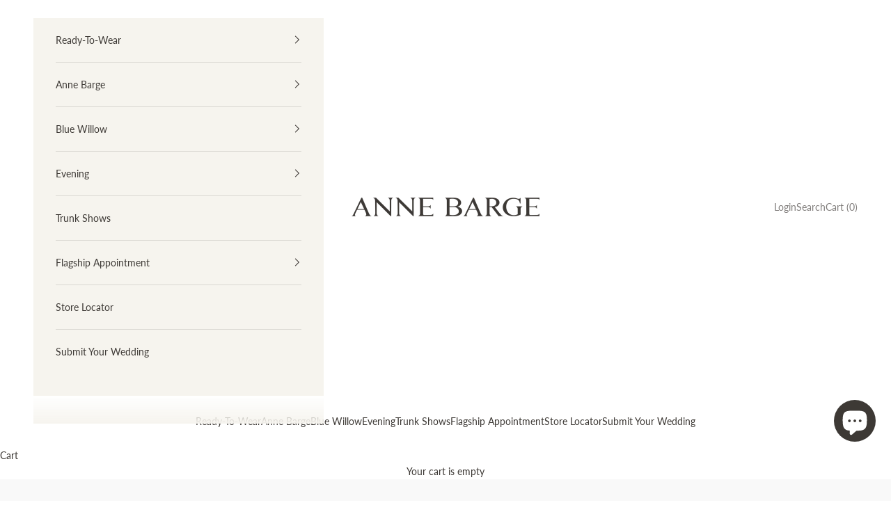

--- FILE ---
content_type: text/html; charset=utf-8
request_url: https://www.annebarge.com/products/hollis
body_size: 29201
content:
<!doctype html>

<html lang="en" dir="ltr">
  <head>
    <meta charset="utf-8">
    <meta name="viewport" content="width=device-width, initial-scale=1.0, height=device-height, minimum-scale=1.0, maximum-scale=5.0">

    <title>Hollis</title><meta name="description" content="Trumpet gown of Mikado with contrasting Rose Embossed Organza on a beautifully pleated one shoulder bodice and dramatic detachable bow at shoulder extending to the train Available in sizes 0-22  and 16SP-24SP For custom changes or additional information, please contact a style expert at hello@annebarge.com."><link rel="canonical" href="https://www.annebarge.com/products/hollis"><link rel="shortcut icon" href="//www.annebarge.com/cdn/shop/files/AnneBarge_BrandMark_RGB_Periwinkle_1.png?v=1765824715&width=96">
      <link rel="apple-touch-icon" href="//www.annebarge.com/cdn/shop/files/AnneBarge_BrandMark_RGB_Periwinkle_1.png?v=1765824715&width=180"><link rel="preconnect" href="https://fonts.shopifycdn.com" crossorigin><link rel="preload" href="//www.annebarge.com/cdn/fonts/lato/lato_n4.c3b93d431f0091c8be23185e15c9d1fee1e971c5.woff2" as="font" type="font/woff2" crossorigin><meta property="og:type" content="product">
  <meta property="og:title" content="Hollis">
  <meta property="product:price:amount" content="0.00">
  <meta property="product:price:currency" content="USD">
  <meta property="product:availability" content="in stock"><meta property="og:image" content="http://www.annebarge.com/cdn/shop/files/hollis-front-2-2.jpg?v=1701119140&width=2048">
  <meta property="og:image:secure_url" content="https://www.annebarge.com/cdn/shop/files/hollis-front-2-2.jpg?v=1701119140&width=2048">
  <meta property="og:image:width" content="1354">
  <meta property="og:image:height" content="2030"><meta property="og:description" content="Trumpet gown of Mikado with contrasting Rose Embossed Organza on a beautifully pleated one shoulder bodice and dramatic detachable bow at shoulder extending to the train Available in sizes 0-22  and 16SP-24SP For custom changes or additional information, please contact a style expert at hello@annebarge.com."><meta property="og:url" content="https://www.annebarge.com/products/hollis">
<meta property="og:site_name" content="Anne Barge "><meta name="twitter:card" content="summary"><meta name="twitter:title" content="Hollis">
  <meta name="twitter:description" content="




Trumpet gown of Mikado with contrasting Rose Embossed Organza on a beautifully pleated one shoulder bodice and dramatic detachable bow at shoulder extending to the train


Available in sizes 0-22  and 16SP-24SP
For custom changes or additional information, please contact a style expert at hello@annebarge.com.
"><meta name="twitter:image" content="https://www.annebarge.com/cdn/shop/files/hollis-front-2-2.jpg?crop=center&height=1200&v=1701119140&width=1200">
  <meta name="twitter:image:alt" content=""><script async crossorigin fetchpriority="high" src="/cdn/shopifycloud/importmap-polyfill/es-modules-shim.2.4.0.js"></script>
<script type="application/ld+json">{"@context":"http:\/\/schema.org\/","@id":"\/products\/hollis#product","@type":"Product","brand":{"@type":"Brand","name":"Black Label"},"category":"Fall 2024","description":"\n\n\n\n\nTrumpet gown of Mikado with contrasting Rose Embossed Organza on a beautifully pleated one shoulder bodice and dramatic detachable bow at shoulder extending to the train\n\n\nAvailable in sizes 0-22  and 16SP-24SP\nFor custom changes or additional information, please contact a style expert at hello@annebarge.com.\n","image":"https:\/\/www.annebarge.com\/cdn\/shop\/files\/hollis-front-2-2.jpg?v=1701119140\u0026width=1920","name":"Hollis","offers":{"@id":"\/products\/hollis?variant=47634643124497#offer","@type":"Offer","availability":"http:\/\/schema.org\/InStock","price":"0.00","priceCurrency":"USD","url":"https:\/\/www.annebarge.com\/products\/hollis?variant=47634643124497"},"url":"https:\/\/www.annebarge.com\/products\/hollis"}</script><script type="application/ld+json">
  {
    "@context": "https://schema.org",
    "@type": "BreadcrumbList",
    "itemListElement": [{
        "@type": "ListItem",
        "position": 1,
        "name": "Home",
        "item": "https://www.annebarge.com"
      },{
            "@type": "ListItem",
            "position": 2,
            "name": "Hollis",
            "item": "https://www.annebarge.com/products/hollis"
          }]
  }
</script><style>/* Typography (heading) */
  
/* Typography (body) */
  @font-face {
  font-family: Lato;
  font-weight: 400;
  font-style: normal;
  font-display: fallback;
  src: url("//www.annebarge.com/cdn/fonts/lato/lato_n4.c3b93d431f0091c8be23185e15c9d1fee1e971c5.woff2") format("woff2"),
       url("//www.annebarge.com/cdn/fonts/lato/lato_n4.d5c00c781efb195594fd2fd4ad04f7882949e327.woff") format("woff");
}

@font-face {
  font-family: Lato;
  font-weight: 400;
  font-style: italic;
  font-display: fallback;
  src: url("//www.annebarge.com/cdn/fonts/lato/lato_i4.09c847adc47c2fefc3368f2e241a3712168bc4b6.woff2") format("woff2"),
       url("//www.annebarge.com/cdn/fonts/lato/lato_i4.3c7d9eb6c1b0a2bf62d892c3ee4582b016d0f30c.woff") format("woff");
}

@font-face {
  font-family: Lato;
  font-weight: 700;
  font-style: normal;
  font-display: fallback;
  src: url("//www.annebarge.com/cdn/fonts/lato/lato_n7.900f219bc7337bc57a7a2151983f0a4a4d9d5dcf.woff2") format("woff2"),
       url("//www.annebarge.com/cdn/fonts/lato/lato_n7.a55c60751adcc35be7c4f8a0313f9698598612ee.woff") format("woff");
}

@font-face {
  font-family: Lato;
  font-weight: 700;
  font-style: italic;
  font-display: fallback;
  src: url("//www.annebarge.com/cdn/fonts/lato/lato_i7.16ba75868b37083a879b8dd9f2be44e067dfbf92.woff2") format("woff2"),
       url("//www.annebarge.com/cdn/fonts/lato/lato_i7.4c07c2b3b7e64ab516aa2f2081d2bb0366b9dce8.woff") format("woff");
}

:root {
    /* Container */
    --container-max-width: 100%;
    --container-xxs-max-width: 27.5rem; /* 440px */
    --container-xs-max-width: 42.5rem; /* 680px */
    --container-sm-max-width: 61.25rem; /* 980px */
    --container-md-max-width: 71.875rem; /* 1150px */
    --container-lg-max-width: 78.75rem; /* 1260px */
    --container-xl-max-width: 85rem; /* 1360px */
    --container-gutter: 1.25rem;

    --section-vertical-spacing: 2rem;
    --section-vertical-spacing-tight:2rem;

    --section-stack-gap:1.5rem;
    --section-stack-gap-tight:1.5rem;

    /* Form settings */
    --form-gap: 1.25rem; /* Gap between fieldset and submit button */
    --fieldset-gap: 1rem; /* Gap between each form input within a fieldset */
    --form-control-gap: 0.625rem; /* Gap between input and label (ignored for floating label) */
    --checkbox-control-gap: 0.75rem; /* Horizontal gap between checkbox and its associated label */
    --input-padding-block: 0.65rem; /* Vertical padding for input, textarea and native select */
    --input-padding-inline: 0.8rem; /* Horizontal padding for input, textarea and native select */
    --checkbox-size: 0.875rem; /* Size (width and height) for checkbox */

    /* Other sizes */
    --sticky-area-height: calc(var(--announcement-bar-is-sticky, 0) * var(--announcement-bar-height, 0px) + var(--header-is-sticky, 0) * var(--header-is-visible, 1) * var(--header-height, 0px));

    /* RTL support */
    --transform-logical-flip: 1;
    --transform-origin-start: left;
    --transform-origin-end: right;

    /**
     * ---------------------------------------------------------------------
     * TYPOGRAPHY
     * ---------------------------------------------------------------------
     */

    /* Font properties */
    --heading-font-family: "New York", Iowan Old Style, Apple Garamond, Baskerville, Times New Roman, Droid Serif, Times, Source Serif Pro, serif, Apple Color Emoji, Segoe UI Emoji, Segoe UI Symbol;
    --heading-font-weight: 400;
    --heading-font-style: normal;
    --heading-text-transform: uppercase;
    --heading-letter-spacing: 0.05em;
    --text-font-family: Lato, sans-serif;
    --text-font-weight: 400;
    --text-font-style: normal;
    --text-letter-spacing: 0.0em;
    --button-font: var(--text-font-style) var(--text-font-weight) var(--text-sm) / 1.65 var(--text-font-family);
    --button-text-transform: uppercase;
    --button-letter-spacing: 0.12em;

    /* Font sizes */--text-heading-size-factor: 1;
    --text-h1: max(0.6875rem, clamp(1.375rem, 1.146341463414634rem + 0.975609756097561vw, 2rem) * var(--text-heading-size-factor));
    --text-h2: max(0.6875rem, clamp(1.25rem, 1.0670731707317074rem + 0.7804878048780488vw, 1.75rem) * var(--text-heading-size-factor));
    --text-h3: max(0.6875rem, clamp(1.125rem, 1.0335365853658536rem + 0.3902439024390244vw, 1.375rem) * var(--text-heading-size-factor));
    --text-h4: max(0.6875rem, clamp(1rem, 0.9542682926829268rem + 0.1951219512195122vw, 1.125rem) * var(--text-heading-size-factor));
    --text-h5: calc(0.875rem * var(--text-heading-size-factor));
    --text-h6: calc(0.75rem * var(--text-heading-size-factor));

    --text-xs: 0.75rem;
    --text-sm: 0.8125rem;
    --text-base: 0.875rem;
    --text-lg: 1.0rem;
    --text-xl: 1.125rem;

    /* Rounded variables (used for border radius) */
    --rounded-full: 9999px;
    --button-border-radius: 0.0rem;
    --input-border-radius: 0.0rem;

    /* Box shadow */
    --shadow-sm: 0 2px 8px rgb(0 0 0 / 0.05);
    --shadow: 0 5px 15px rgb(0 0 0 / 0.05);
    --shadow-md: 0 5px 30px rgb(0 0 0 / 0.05);
    --shadow-block: px px px rgb(var(--text-primary) / 0.0);

    /**
     * ---------------------------------------------------------------------
     * OTHER
     * ---------------------------------------------------------------------
     */

    --checkmark-svg-url: url(//www.annebarge.com/cdn/shop/t/66/assets/checkmark.svg?v=139552541737577757491763747913);
    --cursor-zoom-in-svg-url: url(//www.annebarge.com/cdn/shop/t/66/assets/cursor-zoom-in.svg?v=142231357955815821841763747912);
  }

  [dir="rtl"]:root {
    /* RTL support */
    --transform-logical-flip: -1;
    --transform-origin-start: right;
    --transform-origin-end: left;
  }

  @media screen and (min-width: 700px) {
    :root {
      /* Typography (font size) */
      --text-xs: 0.75rem;
      --text-sm: 0.8125rem;
      --text-base: 0.875rem;
      --text-lg: 1.0rem;
      --text-xl: 1.25rem;

      /* Spacing settings */
      --container-gutter: 2rem;
    }
  }

  @media screen and (min-width: 1000px) {
    :root {
      /* Spacing settings */
      --container-gutter: 3rem;

      --section-vertical-spacing: 3rem;
      --section-vertical-spacing-tight: 3rem;

      --section-stack-gap:2.25rem;
      --section-stack-gap-tight:2.25rem;
    }
  }:root {/* Overlay used for modal */
    --page-overlay: 0 0 0 / 0.4;

    /* We use the first scheme background as default */
    --page-background: ;

    /* Product colors */
    --on-sale-text: 61 57 53;
    --on-sale-badge-background: 61 57 53;
    --on-sale-badge-text: 255 255 255;
    --sold-out-badge-background: 239 239 239;
    --sold-out-badge-text: 0 0 0 / 0.65;
    --custom-badge-background: 28 28 28;
    --custom-badge-text: 255 255 255;
    --star-color: 28 28 28;

    /* Status colors */
    --success-background: 212 227 203;
    --success-text: 48 122 7;
    --warning-background: 253 241 224;
    --warning-text: 237 138 0;
    --error-background: 243 204 204;
    --error-text: 203 43 43;
  }.color-scheme--scheme-1 {
      /* Color settings */--accent: 255 255 255;
      --text-color: 61 57 53;
      --background: 246 244 238 / 1.0;
      --background-without-opacity: 246 244 238;
      --background-gradient: ;--border-color: 218 216 210;/* Button colors */
      --button-background: 255 255 255;
      --button-text-color: 61 57 53;

      /* Circled buttons */
      --circle-button-background: 255 255 255;
      --circle-button-text-color: 28 28 28;
    }.shopify-section:has(.section-spacing.color-scheme--bg-ece83f8094d75136a3250cbfe697daaa) + .shopify-section:has(.section-spacing.color-scheme--bg-ece83f8094d75136a3250cbfe697daaa:not(.bordered-section)) .section-spacing {
      padding-block-start: 0;
    }.color-scheme--scheme-2 {
      /* Color settings */--accent: 255 255 255;
      --text-color: 61 57 53;
      --background: 255 255 255 / 1.0;
      --background-without-opacity: 255 255 255;
      --background-gradient: ;--border-color: 226 225 225;/* Button colors */
      --button-background: 255 255 255;
      --button-text-color: 61 57 53;

      /* Circled buttons */
      --circle-button-background: 255 255 255;
      --circle-button-text-color: 255 255 255;
    }.shopify-section:has(.section-spacing.color-scheme--bg-54922f2e920ba8346f6dc0fba343d673) + .shopify-section:has(.section-spacing.color-scheme--bg-54922f2e920ba8346f6dc0fba343d673:not(.bordered-section)) .section-spacing {
      padding-block-start: 0;
    }.color-scheme--scheme-3 {
      /* Color settings */--accent: 255 255 255;
      --text-color: 61 57 53;
      --background: 249 249 249 / 1.0;
      --background-without-opacity: 249 249 249;
      --background-gradient: ;--border-color: 221 220 220;/* Button colors */
      --button-background: 255 255 255;
      --button-text-color: 61 57 53;

      /* Circled buttons */
      --circle-button-background: 255 255 255;
      --circle-button-text-color: 61 57 53;
    }.shopify-section:has(.section-spacing.color-scheme--bg-879d0a673d8ce4197b1c6b41c3bf27d7) + .shopify-section:has(.section-spacing.color-scheme--bg-879d0a673d8ce4197b1c6b41c3bf27d7:not(.bordered-section)) .section-spacing {
      padding-block-start: 0;
    }.color-scheme--scheme-4 {
      /* Color settings */--accent: 255 255 255;
      --text-color: 255 255 255;
      --background: 246 244 238 / 1.0;
      --background-without-opacity: 246 244 238;
      --background-gradient: ;--border-color: 247 246 241;/* Button colors */
      --button-background: 255 255 255;
      --button-text-color: 28 28 28;

      /* Circled buttons */
      --circle-button-background: 255 255 255;
      --circle-button-text-color: 28 28 28;
    }.shopify-section:has(.section-spacing.color-scheme--bg-ece83f8094d75136a3250cbfe697daaa) + .shopify-section:has(.section-spacing.color-scheme--bg-ece83f8094d75136a3250cbfe697daaa:not(.bordered-section)) .section-spacing {
      padding-block-start: 0;
    }.color-scheme--dialog {
      /* Color settings */--accent: 255 255 255;
      --text-color: 61 57 53;
      --background: 246 244 238 / 1.0;
      --background-without-opacity: 246 244 238;
      --background-gradient: ;--border-color: 218 216 210;/* Button colors */
      --button-background: 255 255 255;
      --button-text-color: 61 57 53;

      /* Circled buttons */
      --circle-button-background: 255 255 255;
      --circle-button-text-color: 28 28 28;
    }
</style><script>
  // This allows to expose several variables to the global scope, to be used in scripts
  window.themeVariables = {
    settings: {
      showPageTransition: null,
      pageType: "product",
      moneyFormat: "${{amount}}",
      moneyWithCurrencyFormat: "${{amount}} USD",
      currencyCodeEnabled: false,
      cartType: "page",
      staggerMenuApparition: true
    },

    strings: {
      addedToCart: "Added to your cart!",
      closeGallery: "Close gallery",
      zoomGallery: "Zoom picture",
      errorGallery: "Image cannot be loaded",
      shippingEstimatorNoResults: "Sorry, we do not ship to your address.",
      shippingEstimatorOneResult: "There is one shipping rate for your address:",
      shippingEstimatorMultipleResults: "There are several shipping rates for your address:",
      shippingEstimatorError: "One or more error occurred while retrieving shipping rates:",
      next: "Next",
      previous: "Previous"
    },

    mediaQueries: {
      'sm': 'screen and (min-width: 700px)',
      'md': 'screen and (min-width: 1000px)',
      'lg': 'screen and (min-width: 1150px)',
      'xl': 'screen and (min-width: 1400px)',
      '2xl': 'screen and (min-width: 1600px)',
      'sm-max': 'screen and (max-width: 699px)',
      'md-max': 'screen and (max-width: 999px)',
      'lg-max': 'screen and (max-width: 1149px)',
      'xl-max': 'screen and (max-width: 1399px)',
      '2xl-max': 'screen and (max-width: 1599px)',
      'motion-safe': '(prefers-reduced-motion: no-preference)',
      'motion-reduce': '(prefers-reduced-motion: reduce)',
      'supports-hover': 'screen and (pointer: fine)',
      'supports-touch': 'screen and (hover: none)'
    }
  };</script><script type="importmap">{
        "imports": {
          "vendor": "//www.annebarge.com/cdn/shop/t/66/assets/vendor.min.js?v=118757129943152772801763747890",
          "theme": "//www.annebarge.com/cdn/shop/t/66/assets/theme.js?v=101968322525841978421763747890",
          "photoswipe": "//www.annebarge.com/cdn/shop/t/66/assets/photoswipe.min.js?v=13374349288281597431763747890"
        }
      }
    </script>

    <script type="module" src="//www.annebarge.com/cdn/shop/t/66/assets/vendor.min.js?v=118757129943152772801763747890"></script>
    <script type="module" src="//www.annebarge.com/cdn/shop/t/66/assets/theme.js?v=101968322525841978421763747890"></script>

    <script>window.performance && window.performance.mark && window.performance.mark('shopify.content_for_header.start');</script><meta name="google-site-verification" content="jMboL_cMfDuXvv6ausXsbu3KXCLrUd1DEIovDOr9EEE">
<meta name="facebook-domain-verification" content="0icimktrrfc2hs37qzhky6m77kveld">
<meta name="facebook-domain-verification" content="nnw4muj9vx4cfdjz223jv9dy7q2h2z">
<meta id="shopify-digital-wallet" name="shopify-digital-wallet" content="/1398702151/digital_wallets/dialog">
<meta name="shopify-checkout-api-token" content="067177534be4fe35238e318ee2df0a5b">
<link rel="alternate" type="application/json+oembed" href="https://www.annebarge.com/products/hollis.oembed">
<script async="async" src="/checkouts/internal/preloads.js?locale=en-US"></script>
<link rel="preconnect" href="https://shop.app" crossorigin="anonymous">
<script async="async" src="https://shop.app/checkouts/internal/preloads.js?locale=en-US&shop_id=1398702151" crossorigin="anonymous"></script>
<script id="apple-pay-shop-capabilities" type="application/json">{"shopId":1398702151,"countryCode":"US","currencyCode":"USD","merchantCapabilities":["supports3DS"],"merchantId":"gid:\/\/shopify\/Shop\/1398702151","merchantName":"Anne Barge ","requiredBillingContactFields":["postalAddress","email","phone"],"requiredShippingContactFields":["postalAddress","email","phone"],"shippingType":"shipping","supportedNetworks":["visa","masterCard","amex","discover","elo","jcb"],"total":{"type":"pending","label":"Anne Barge ","amount":"1.00"},"shopifyPaymentsEnabled":true,"supportsSubscriptions":true}</script>
<script id="shopify-features" type="application/json">{"accessToken":"067177534be4fe35238e318ee2df0a5b","betas":["rich-media-storefront-analytics"],"domain":"www.annebarge.com","predictiveSearch":true,"shopId":1398702151,"locale":"en"}</script>
<script>var Shopify = Shopify || {};
Shopify.shop = "anne-barge-dresses.myshopify.com";
Shopify.locale = "en";
Shopify.currency = {"active":"USD","rate":"1.0"};
Shopify.country = "US";
Shopify.theme = {"name":"Prestige NEW AI","id":180495941905,"schema_name":"Prestige","schema_version":"10.10.1","theme_store_id":855,"role":"main"};
Shopify.theme.handle = "null";
Shopify.theme.style = {"id":null,"handle":null};
Shopify.cdnHost = "www.annebarge.com/cdn";
Shopify.routes = Shopify.routes || {};
Shopify.routes.root = "/";</script>
<script type="module">!function(o){(o.Shopify=o.Shopify||{}).modules=!0}(window);</script>
<script>!function(o){function n(){var o=[];function n(){o.push(Array.prototype.slice.apply(arguments))}return n.q=o,n}var t=o.Shopify=o.Shopify||{};t.loadFeatures=n(),t.autoloadFeatures=n()}(window);</script>
<script>
  window.ShopifyPay = window.ShopifyPay || {};
  window.ShopifyPay.apiHost = "shop.app\/pay";
  window.ShopifyPay.redirectState = null;
</script>
<script id="shop-js-analytics" type="application/json">{"pageType":"product"}</script>
<script defer="defer" async type="module" src="//www.annebarge.com/cdn/shopifycloud/shop-js/modules/v2/client.init-shop-cart-sync_WVOgQShq.en.esm.js"></script>
<script defer="defer" async type="module" src="//www.annebarge.com/cdn/shopifycloud/shop-js/modules/v2/chunk.common_C_13GLB1.esm.js"></script>
<script defer="defer" async type="module" src="//www.annebarge.com/cdn/shopifycloud/shop-js/modules/v2/chunk.modal_CLfMGd0m.esm.js"></script>
<script type="module">
  await import("//www.annebarge.com/cdn/shopifycloud/shop-js/modules/v2/client.init-shop-cart-sync_WVOgQShq.en.esm.js");
await import("//www.annebarge.com/cdn/shopifycloud/shop-js/modules/v2/chunk.common_C_13GLB1.esm.js");
await import("//www.annebarge.com/cdn/shopifycloud/shop-js/modules/v2/chunk.modal_CLfMGd0m.esm.js");

  window.Shopify.SignInWithShop?.initShopCartSync?.({"fedCMEnabled":true,"windoidEnabled":true});

</script>
<script>
  window.Shopify = window.Shopify || {};
  if (!window.Shopify.featureAssets) window.Shopify.featureAssets = {};
  window.Shopify.featureAssets['shop-js'] = {"shop-cart-sync":["modules/v2/client.shop-cart-sync_DuR37GeY.en.esm.js","modules/v2/chunk.common_C_13GLB1.esm.js","modules/v2/chunk.modal_CLfMGd0m.esm.js"],"init-fed-cm":["modules/v2/client.init-fed-cm_BucUoe6W.en.esm.js","modules/v2/chunk.common_C_13GLB1.esm.js","modules/v2/chunk.modal_CLfMGd0m.esm.js"],"shop-toast-manager":["modules/v2/client.shop-toast-manager_B0JfrpKj.en.esm.js","modules/v2/chunk.common_C_13GLB1.esm.js","modules/v2/chunk.modal_CLfMGd0m.esm.js"],"init-shop-cart-sync":["modules/v2/client.init-shop-cart-sync_WVOgQShq.en.esm.js","modules/v2/chunk.common_C_13GLB1.esm.js","modules/v2/chunk.modal_CLfMGd0m.esm.js"],"shop-button":["modules/v2/client.shop-button_B_U3bv27.en.esm.js","modules/v2/chunk.common_C_13GLB1.esm.js","modules/v2/chunk.modal_CLfMGd0m.esm.js"],"init-windoid":["modules/v2/client.init-windoid_DuP9q_di.en.esm.js","modules/v2/chunk.common_C_13GLB1.esm.js","modules/v2/chunk.modal_CLfMGd0m.esm.js"],"shop-cash-offers":["modules/v2/client.shop-cash-offers_BmULhtno.en.esm.js","modules/v2/chunk.common_C_13GLB1.esm.js","modules/v2/chunk.modal_CLfMGd0m.esm.js"],"pay-button":["modules/v2/client.pay-button_CrPSEbOK.en.esm.js","modules/v2/chunk.common_C_13GLB1.esm.js","modules/v2/chunk.modal_CLfMGd0m.esm.js"],"init-customer-accounts":["modules/v2/client.init-customer-accounts_jNk9cPYQ.en.esm.js","modules/v2/client.shop-login-button_DJ5ldayH.en.esm.js","modules/v2/chunk.common_C_13GLB1.esm.js","modules/v2/chunk.modal_CLfMGd0m.esm.js"],"avatar":["modules/v2/client.avatar_BTnouDA3.en.esm.js"],"checkout-modal":["modules/v2/client.checkout-modal_pBPyh9w8.en.esm.js","modules/v2/chunk.common_C_13GLB1.esm.js","modules/v2/chunk.modal_CLfMGd0m.esm.js"],"init-shop-for-new-customer-accounts":["modules/v2/client.init-shop-for-new-customer-accounts_BUoCy7a5.en.esm.js","modules/v2/client.shop-login-button_DJ5ldayH.en.esm.js","modules/v2/chunk.common_C_13GLB1.esm.js","modules/v2/chunk.modal_CLfMGd0m.esm.js"],"init-customer-accounts-sign-up":["modules/v2/client.init-customer-accounts-sign-up_CnczCz9H.en.esm.js","modules/v2/client.shop-login-button_DJ5ldayH.en.esm.js","modules/v2/chunk.common_C_13GLB1.esm.js","modules/v2/chunk.modal_CLfMGd0m.esm.js"],"init-shop-email-lookup-coordinator":["modules/v2/client.init-shop-email-lookup-coordinator_CzjY5t9o.en.esm.js","modules/v2/chunk.common_C_13GLB1.esm.js","modules/v2/chunk.modal_CLfMGd0m.esm.js"],"shop-follow-button":["modules/v2/client.shop-follow-button_CsYC63q7.en.esm.js","modules/v2/chunk.common_C_13GLB1.esm.js","modules/v2/chunk.modal_CLfMGd0m.esm.js"],"shop-login-button":["modules/v2/client.shop-login-button_DJ5ldayH.en.esm.js","modules/v2/chunk.common_C_13GLB1.esm.js","modules/v2/chunk.modal_CLfMGd0m.esm.js"],"shop-login":["modules/v2/client.shop-login_B9ccPdmx.en.esm.js","modules/v2/chunk.common_C_13GLB1.esm.js","modules/v2/chunk.modal_CLfMGd0m.esm.js"],"lead-capture":["modules/v2/client.lead-capture_D0K_KgYb.en.esm.js","modules/v2/chunk.common_C_13GLB1.esm.js","modules/v2/chunk.modal_CLfMGd0m.esm.js"],"payment-terms":["modules/v2/client.payment-terms_BWmiNN46.en.esm.js","modules/v2/chunk.common_C_13GLB1.esm.js","modules/v2/chunk.modal_CLfMGd0m.esm.js"]};
</script>
<script>(function() {
  var isLoaded = false;
  function asyncLoad() {
    if (isLoaded) return;
    isLoaded = true;
    var urls = ["https:\/\/app.zapiet.com\/js\/storepickup.js?shop=anne-barge-dresses.myshopify.com","https:\/\/app.kiwisizing.com\/web\/js\/dist\/kiwiSizing\/plugin\/SizingPlugin.prod.js?v=330\u0026shop=anne-barge-dresses.myshopify.com","https:\/\/assets.getuploadkit.com\/assets\/uploadkit-client.js?shop=anne-barge-dresses.myshopify.com","\/\/cdn.shopify.com\/s\/files\/1\/0875\/2064\/files\/easyvideo-2.0.0.js?shop=anne-barge-dresses.myshopify.com","https:\/\/cdn.roseperl.com\/storelocator-prod\/stockist-form\/anne-barge-dresses-1750221848.js?shop=anne-barge-dresses.myshopify.com","https:\/\/dr4qe3ddw9y32.cloudfront.net\/awin-shopify-integration-code.js?aid=119739\u0026v=shopifyApp_5.2.5\u0026ts=1768327712668\u0026shop=anne-barge-dresses.myshopify.com","https:\/\/cdn.roseperl.com\/storelocator-prod\/setting\/anne-barge-dresses-1769614179.js?shop=anne-barge-dresses.myshopify.com","https:\/\/cdn.roseperl.com\/storelocator-prod\/wtb\/anne-barge-dresses-1769614182.js?shop=anne-barge-dresses.myshopify.com","https:\/\/cdn.roseperl.com\/storelocator-prod\/fo\/anne-barge-dresses-1769614183.js?shop=anne-barge-dresses.myshopify.com"];
    for (var i = 0; i < urls.length; i++) {
      var s = document.createElement('script');
      s.type = 'text/javascript';
      s.async = true;
      s.src = urls[i];
      var x = document.getElementsByTagName('script')[0];
      x.parentNode.insertBefore(s, x);
    }
  };
  if(window.attachEvent) {
    window.attachEvent('onload', asyncLoad);
  } else {
    window.addEventListener('load', asyncLoad, false);
  }
})();</script>
<script id="__st">var __st={"a":1398702151,"offset":-18000,"reqid":"78ab785c-db45-4946-8295-0dc2c7564ca2-1769615128","pageurl":"www.annebarge.com\/products\/hollis","u":"02338821531d","p":"product","rtyp":"product","rid":9018133643537};</script>
<script>window.ShopifyPaypalV4VisibilityTracking = true;</script>
<script id="captcha-bootstrap">!function(){'use strict';const t='contact',e='account',n='new_comment',o=[[t,t],['blogs',n],['comments',n],[t,'customer']],c=[[e,'customer_login'],[e,'guest_login'],[e,'recover_customer_password'],[e,'create_customer']],r=t=>t.map((([t,e])=>`form[action*='/${t}']:not([data-nocaptcha='true']) input[name='form_type'][value='${e}']`)).join(','),a=t=>()=>t?[...document.querySelectorAll(t)].map((t=>t.form)):[];function s(){const t=[...o],e=r(t);return a(e)}const i='password',u='form_key',d=['recaptcha-v3-token','g-recaptcha-response','h-captcha-response',i],f=()=>{try{return window.sessionStorage}catch{return}},m='__shopify_v',_=t=>t.elements[u];function p(t,e,n=!1){try{const o=window.sessionStorage,c=JSON.parse(o.getItem(e)),{data:r}=function(t){const{data:e,action:n}=t;return t[m]||n?{data:e,action:n}:{data:t,action:n}}(c);for(const[e,n]of Object.entries(r))t.elements[e]&&(t.elements[e].value=n);n&&o.removeItem(e)}catch(o){console.error('form repopulation failed',{error:o})}}const l='form_type',E='cptcha';function T(t){t.dataset[E]=!0}const w=window,h=w.document,L='Shopify',v='ce_forms',y='captcha';let A=!1;((t,e)=>{const n=(g='f06e6c50-85a8-45c8-87d0-21a2b65856fe',I='https://cdn.shopify.com/shopifycloud/storefront-forms-hcaptcha/ce_storefront_forms_captcha_hcaptcha.v1.5.2.iife.js',D={infoText:'Protected by hCaptcha',privacyText:'Privacy',termsText:'Terms'},(t,e,n)=>{const o=w[L][v],c=o.bindForm;if(c)return c(t,g,e,D).then(n);var r;o.q.push([[t,g,e,D],n]),r=I,A||(h.body.append(Object.assign(h.createElement('script'),{id:'captcha-provider',async:!0,src:r})),A=!0)});var g,I,D;w[L]=w[L]||{},w[L][v]=w[L][v]||{},w[L][v].q=[],w[L][y]=w[L][y]||{},w[L][y].protect=function(t,e){n(t,void 0,e),T(t)},Object.freeze(w[L][y]),function(t,e,n,w,h,L){const[v,y,A,g]=function(t,e,n){const i=e?o:[],u=t?c:[],d=[...i,...u],f=r(d),m=r(i),_=r(d.filter((([t,e])=>n.includes(e))));return[a(f),a(m),a(_),s()]}(w,h,L),I=t=>{const e=t.target;return e instanceof HTMLFormElement?e:e&&e.form},D=t=>v().includes(t);t.addEventListener('submit',(t=>{const e=I(t);if(!e)return;const n=D(e)&&!e.dataset.hcaptchaBound&&!e.dataset.recaptchaBound,o=_(e),c=g().includes(e)&&(!o||!o.value);(n||c)&&t.preventDefault(),c&&!n&&(function(t){try{if(!f())return;!function(t){const e=f();if(!e)return;const n=_(t);if(!n)return;const o=n.value;o&&e.removeItem(o)}(t);const e=Array.from(Array(32),(()=>Math.random().toString(36)[2])).join('');!function(t,e){_(t)||t.append(Object.assign(document.createElement('input'),{type:'hidden',name:u})),t.elements[u].value=e}(t,e),function(t,e){const n=f();if(!n)return;const o=[...t.querySelectorAll(`input[type='${i}']`)].map((({name:t})=>t)),c=[...d,...o],r={};for(const[a,s]of new FormData(t).entries())c.includes(a)||(r[a]=s);n.setItem(e,JSON.stringify({[m]:1,action:t.action,data:r}))}(t,e)}catch(e){console.error('failed to persist form',e)}}(e),e.submit())}));const S=(t,e)=>{t&&!t.dataset[E]&&(n(t,e.some((e=>e===t))),T(t))};for(const o of['focusin','change'])t.addEventListener(o,(t=>{const e=I(t);D(e)&&S(e,y())}));const B=e.get('form_key'),M=e.get(l),P=B&&M;t.addEventListener('DOMContentLoaded',(()=>{const t=y();if(P)for(const e of t)e.elements[l].value===M&&p(e,B);[...new Set([...A(),...v().filter((t=>'true'===t.dataset.shopifyCaptcha))])].forEach((e=>S(e,t)))}))}(h,new URLSearchParams(w.location.search),n,t,e,['guest_login'])})(!0,!0)}();</script>
<script integrity="sha256-4kQ18oKyAcykRKYeNunJcIwy7WH5gtpwJnB7kiuLZ1E=" data-source-attribution="shopify.loadfeatures" defer="defer" src="//www.annebarge.com/cdn/shopifycloud/storefront/assets/storefront/load_feature-a0a9edcb.js" crossorigin="anonymous"></script>
<script crossorigin="anonymous" defer="defer" src="//www.annebarge.com/cdn/shopifycloud/storefront/assets/shopify_pay/storefront-65b4c6d7.js?v=20250812"></script>
<script data-source-attribution="shopify.dynamic_checkout.dynamic.init">var Shopify=Shopify||{};Shopify.PaymentButton=Shopify.PaymentButton||{isStorefrontPortableWallets:!0,init:function(){window.Shopify.PaymentButton.init=function(){};var t=document.createElement("script");t.src="https://www.annebarge.com/cdn/shopifycloud/portable-wallets/latest/portable-wallets.en.js",t.type="module",document.head.appendChild(t)}};
</script>
<script data-source-attribution="shopify.dynamic_checkout.buyer_consent">
  function portableWalletsHideBuyerConsent(e){var t=document.getElementById("shopify-buyer-consent"),n=document.getElementById("shopify-subscription-policy-button");t&&n&&(t.classList.add("hidden"),t.setAttribute("aria-hidden","true"),n.removeEventListener("click",e))}function portableWalletsShowBuyerConsent(e){var t=document.getElementById("shopify-buyer-consent"),n=document.getElementById("shopify-subscription-policy-button");t&&n&&(t.classList.remove("hidden"),t.removeAttribute("aria-hidden"),n.addEventListener("click",e))}window.Shopify?.PaymentButton&&(window.Shopify.PaymentButton.hideBuyerConsent=portableWalletsHideBuyerConsent,window.Shopify.PaymentButton.showBuyerConsent=portableWalletsShowBuyerConsent);
</script>
<script data-source-attribution="shopify.dynamic_checkout.cart.bootstrap">document.addEventListener("DOMContentLoaded",(function(){function t(){return document.querySelector("shopify-accelerated-checkout-cart, shopify-accelerated-checkout")}if(t())Shopify.PaymentButton.init();else{new MutationObserver((function(e,n){t()&&(Shopify.PaymentButton.init(),n.disconnect())})).observe(document.body,{childList:!0,subtree:!0})}}));
</script>
<link id="shopify-accelerated-checkout-styles" rel="stylesheet" media="screen" href="https://www.annebarge.com/cdn/shopifycloud/portable-wallets/latest/accelerated-checkout-backwards-compat.css" crossorigin="anonymous">
<style id="shopify-accelerated-checkout-cart">
        #shopify-buyer-consent {
  margin-top: 1em;
  display: inline-block;
  width: 100%;
}

#shopify-buyer-consent.hidden {
  display: none;
}

#shopify-subscription-policy-button {
  background: none;
  border: none;
  padding: 0;
  text-decoration: underline;
  font-size: inherit;
  cursor: pointer;
}

#shopify-subscription-policy-button::before {
  box-shadow: none;
}

      </style>

<script>window.performance && window.performance.mark && window.performance.mark('shopify.content_for_header.end');</script>
<link href="//www.annebarge.com/cdn/shop/t/66/assets/theme.css?v=153002433258678615821763747890" rel="stylesheet" type="text/css" media="all" /><script src="https://cdn.shopify.com/extensions/e8878072-2f6b-4e89-8082-94b04320908d/inbox-1254/assets/inbox-chat-loader.js" type="text/javascript" defer="defer"></script>
<link href="https://monorail-edge.shopifysvc.com" rel="dns-prefetch">
<script>(function(){if ("sendBeacon" in navigator && "performance" in window) {try {var session_token_from_headers = performance.getEntriesByType('navigation')[0].serverTiming.find(x => x.name == '_s').description;} catch {var session_token_from_headers = undefined;}var session_cookie_matches = document.cookie.match(/_shopify_s=([^;]*)/);var session_token_from_cookie = session_cookie_matches && session_cookie_matches.length === 2 ? session_cookie_matches[1] : "";var session_token = session_token_from_headers || session_token_from_cookie || "";function handle_abandonment_event(e) {var entries = performance.getEntries().filter(function(entry) {return /monorail-edge.shopifysvc.com/.test(entry.name);});if (!window.abandonment_tracked && entries.length === 0) {window.abandonment_tracked = true;var currentMs = Date.now();var navigation_start = performance.timing.navigationStart;var payload = {shop_id: 1398702151,url: window.location.href,navigation_start,duration: currentMs - navigation_start,session_token,page_type: "product"};window.navigator.sendBeacon("https://monorail-edge.shopifysvc.com/v1/produce", JSON.stringify({schema_id: "online_store_buyer_site_abandonment/1.1",payload: payload,metadata: {event_created_at_ms: currentMs,event_sent_at_ms: currentMs}}));}}window.addEventListener('pagehide', handle_abandonment_event);}}());</script>
<script id="web-pixels-manager-setup">(function e(e,d,r,n,o){if(void 0===o&&(o={}),!Boolean(null===(a=null===(i=window.Shopify)||void 0===i?void 0:i.analytics)||void 0===a?void 0:a.replayQueue)){var i,a;window.Shopify=window.Shopify||{};var t=window.Shopify;t.analytics=t.analytics||{};var s=t.analytics;s.replayQueue=[],s.publish=function(e,d,r){return s.replayQueue.push([e,d,r]),!0};try{self.performance.mark("wpm:start")}catch(e){}var l=function(){var e={modern:/Edge?\/(1{2}[4-9]|1[2-9]\d|[2-9]\d{2}|\d{4,})\.\d+(\.\d+|)|Firefox\/(1{2}[4-9]|1[2-9]\d|[2-9]\d{2}|\d{4,})\.\d+(\.\d+|)|Chrom(ium|e)\/(9{2}|\d{3,})\.\d+(\.\d+|)|(Maci|X1{2}).+ Version\/(15\.\d+|(1[6-9]|[2-9]\d|\d{3,})\.\d+)([,.]\d+|)( \(\w+\)|)( Mobile\/\w+|) Safari\/|Chrome.+OPR\/(9{2}|\d{3,})\.\d+\.\d+|(CPU[ +]OS|iPhone[ +]OS|CPU[ +]iPhone|CPU IPhone OS|CPU iPad OS)[ +]+(15[._]\d+|(1[6-9]|[2-9]\d|\d{3,})[._]\d+)([._]\d+|)|Android:?[ /-](13[3-9]|1[4-9]\d|[2-9]\d{2}|\d{4,})(\.\d+|)(\.\d+|)|Android.+Firefox\/(13[5-9]|1[4-9]\d|[2-9]\d{2}|\d{4,})\.\d+(\.\d+|)|Android.+Chrom(ium|e)\/(13[3-9]|1[4-9]\d|[2-9]\d{2}|\d{4,})\.\d+(\.\d+|)|SamsungBrowser\/([2-9]\d|\d{3,})\.\d+/,legacy:/Edge?\/(1[6-9]|[2-9]\d|\d{3,})\.\d+(\.\d+|)|Firefox\/(5[4-9]|[6-9]\d|\d{3,})\.\d+(\.\d+|)|Chrom(ium|e)\/(5[1-9]|[6-9]\d|\d{3,})\.\d+(\.\d+|)([\d.]+$|.*Safari\/(?![\d.]+ Edge\/[\d.]+$))|(Maci|X1{2}).+ Version\/(10\.\d+|(1[1-9]|[2-9]\d|\d{3,})\.\d+)([,.]\d+|)( \(\w+\)|)( Mobile\/\w+|) Safari\/|Chrome.+OPR\/(3[89]|[4-9]\d|\d{3,})\.\d+\.\d+|(CPU[ +]OS|iPhone[ +]OS|CPU[ +]iPhone|CPU IPhone OS|CPU iPad OS)[ +]+(10[._]\d+|(1[1-9]|[2-9]\d|\d{3,})[._]\d+)([._]\d+|)|Android:?[ /-](13[3-9]|1[4-9]\d|[2-9]\d{2}|\d{4,})(\.\d+|)(\.\d+|)|Mobile Safari.+OPR\/([89]\d|\d{3,})\.\d+\.\d+|Android.+Firefox\/(13[5-9]|1[4-9]\d|[2-9]\d{2}|\d{4,})\.\d+(\.\d+|)|Android.+Chrom(ium|e)\/(13[3-9]|1[4-9]\d|[2-9]\d{2}|\d{4,})\.\d+(\.\d+|)|Android.+(UC? ?Browser|UCWEB|U3)[ /]?(15\.([5-9]|\d{2,})|(1[6-9]|[2-9]\d|\d{3,})\.\d+)\.\d+|SamsungBrowser\/(5\.\d+|([6-9]|\d{2,})\.\d+)|Android.+MQ{2}Browser\/(14(\.(9|\d{2,})|)|(1[5-9]|[2-9]\d|\d{3,})(\.\d+|))(\.\d+|)|K[Aa][Ii]OS\/(3\.\d+|([4-9]|\d{2,})\.\d+)(\.\d+|)/},d=e.modern,r=e.legacy,n=navigator.userAgent;return n.match(d)?"modern":n.match(r)?"legacy":"unknown"}(),u="modern"===l?"modern":"legacy",c=(null!=n?n:{modern:"",legacy:""})[u],f=function(e){return[e.baseUrl,"/wpm","/b",e.hashVersion,"modern"===e.buildTarget?"m":"l",".js"].join("")}({baseUrl:d,hashVersion:r,buildTarget:u}),m=function(e){var d=e.version,r=e.bundleTarget,n=e.surface,o=e.pageUrl,i=e.monorailEndpoint;return{emit:function(e){var a=e.status,t=e.errorMsg,s=(new Date).getTime(),l=JSON.stringify({metadata:{event_sent_at_ms:s},events:[{schema_id:"web_pixels_manager_load/3.1",payload:{version:d,bundle_target:r,page_url:o,status:a,surface:n,error_msg:t},metadata:{event_created_at_ms:s}}]});if(!i)return console&&console.warn&&console.warn("[Web Pixels Manager] No Monorail endpoint provided, skipping logging."),!1;try{return self.navigator.sendBeacon.bind(self.navigator)(i,l)}catch(e){}var u=new XMLHttpRequest;try{return u.open("POST",i,!0),u.setRequestHeader("Content-Type","text/plain"),u.send(l),!0}catch(e){return console&&console.warn&&console.warn("[Web Pixels Manager] Got an unhandled error while logging to Monorail."),!1}}}}({version:r,bundleTarget:l,surface:e.surface,pageUrl:self.location.href,monorailEndpoint:e.monorailEndpoint});try{o.browserTarget=l,function(e){var d=e.src,r=e.async,n=void 0===r||r,o=e.onload,i=e.onerror,a=e.sri,t=e.scriptDataAttributes,s=void 0===t?{}:t,l=document.createElement("script"),u=document.querySelector("head"),c=document.querySelector("body");if(l.async=n,l.src=d,a&&(l.integrity=a,l.crossOrigin="anonymous"),s)for(var f in s)if(Object.prototype.hasOwnProperty.call(s,f))try{l.dataset[f]=s[f]}catch(e){}if(o&&l.addEventListener("load",o),i&&l.addEventListener("error",i),u)u.appendChild(l);else{if(!c)throw new Error("Did not find a head or body element to append the script");c.appendChild(l)}}({src:f,async:!0,onload:function(){if(!function(){var e,d;return Boolean(null===(d=null===(e=window.Shopify)||void 0===e?void 0:e.analytics)||void 0===d?void 0:d.initialized)}()){var d=window.webPixelsManager.init(e)||void 0;if(d){var r=window.Shopify.analytics;r.replayQueue.forEach((function(e){var r=e[0],n=e[1],o=e[2];d.publishCustomEvent(r,n,o)})),r.replayQueue=[],r.publish=d.publishCustomEvent,r.visitor=d.visitor,r.initialized=!0}}},onerror:function(){return m.emit({status:"failed",errorMsg:"".concat(f," has failed to load")})},sri:function(e){var d=/^sha384-[A-Za-z0-9+/=]+$/;return"string"==typeof e&&d.test(e)}(c)?c:"",scriptDataAttributes:o}),m.emit({status:"loading"})}catch(e){m.emit({status:"failed",errorMsg:(null==e?void 0:e.message)||"Unknown error"})}}})({shopId: 1398702151,storefrontBaseUrl: "https://www.annebarge.com",extensionsBaseUrl: "https://extensions.shopifycdn.com/cdn/shopifycloud/web-pixels-manager",monorailEndpoint: "https://monorail-edge.shopifysvc.com/unstable/produce_batch",surface: "storefront-renderer",enabledBetaFlags: ["2dca8a86"],webPixelsConfigList: [{"id":"1890156817","configuration":"{\"pixelCode\":\"D4DJH2JC77UD2G8F7NIG\"}","eventPayloadVersion":"v1","runtimeContext":"STRICT","scriptVersion":"22e92c2ad45662f435e4801458fb78cc","type":"APP","apiClientId":4383523,"privacyPurposes":["ANALYTICS","MARKETING","SALE_OF_DATA"],"dataSharingAdjustments":{"protectedCustomerApprovalScopes":["read_customer_address","read_customer_email","read_customer_name","read_customer_personal_data","read_customer_phone"]}},{"id":"1729036561","configuration":"{\"accountID\":\"SRybWB\",\"webPixelConfig\":\"eyJlbmFibGVBZGRlZFRvQ2FydEV2ZW50cyI6IHRydWV9\"}","eventPayloadVersion":"v1","runtimeContext":"STRICT","scriptVersion":"524f6c1ee37bacdca7657a665bdca589","type":"APP","apiClientId":123074,"privacyPurposes":["ANALYTICS","MARKETING"],"dataSharingAdjustments":{"protectedCustomerApprovalScopes":["read_customer_address","read_customer_email","read_customer_name","read_customer_personal_data","read_customer_phone"]}},{"id":"1693581585","configuration":"{\"advertiserId\":\"119739\",\"shopDomain\":\"anne-barge-dresses.myshopify.com\",\"appVersion\":\"shopifyApp_5.2.5\"}","eventPayloadVersion":"v1","runtimeContext":"STRICT","scriptVersion":"ddcbf865212fbcf3c042fe6641dfdada","type":"APP","apiClientId":2887701,"privacyPurposes":["ANALYTICS","MARKETING"],"dataSharingAdjustments":{"protectedCustomerApprovalScopes":["read_customer_personal_data"]}},{"id":"862191889","configuration":"{\"config\":\"{\\\"pixel_id\\\":\\\"GT-TXHNNZT\\\",\\\"target_country\\\":\\\"US\\\",\\\"gtag_events\\\":[{\\\"type\\\":\\\"purchase\\\",\\\"action_label\\\":\\\"MC-PBH03JVP1D\\\"},{\\\"type\\\":\\\"page_view\\\",\\\"action_label\\\":\\\"MC-PBH03JVP1D\\\"},{\\\"type\\\":\\\"view_item\\\",\\\"action_label\\\":\\\"MC-PBH03JVP1D\\\"}],\\\"enable_monitoring_mode\\\":false}\"}","eventPayloadVersion":"v1","runtimeContext":"OPEN","scriptVersion":"b2a88bafab3e21179ed38636efcd8a93","type":"APP","apiClientId":1780363,"privacyPurposes":[],"dataSharingAdjustments":{"protectedCustomerApprovalScopes":["read_customer_address","read_customer_email","read_customer_name","read_customer_personal_data","read_customer_phone"]}},{"id":"333709585","configuration":"{\"pixel_id\":\"3762804357286755\",\"pixel_type\":\"facebook_pixel\",\"metaapp_system_user_token\":\"-\"}","eventPayloadVersion":"v1","runtimeContext":"OPEN","scriptVersion":"ca16bc87fe92b6042fbaa3acc2fbdaa6","type":"APP","apiClientId":2329312,"privacyPurposes":["ANALYTICS","MARKETING","SALE_OF_DATA"],"dataSharingAdjustments":{"protectedCustomerApprovalScopes":["read_customer_address","read_customer_email","read_customer_name","read_customer_personal_data","read_customer_phone"]}},{"id":"215777553","configuration":"{\"tagID\":\"2614334984360\"}","eventPayloadVersion":"v1","runtimeContext":"STRICT","scriptVersion":"18031546ee651571ed29edbe71a3550b","type":"APP","apiClientId":3009811,"privacyPurposes":["ANALYTICS","MARKETING","SALE_OF_DATA"],"dataSharingAdjustments":{"protectedCustomerApprovalScopes":["read_customer_address","read_customer_email","read_customer_name","read_customer_personal_data","read_customer_phone"]}},{"id":"103678225","configuration":"{\"config_url\": \"\/a\/elevar\/static\/configs\/23a683f86d064c9a0af62f4bd0bafc62ca57b5bf\/config.js\"}","eventPayloadVersion":"v1","runtimeContext":"STRICT","scriptVersion":"ab86028887ec2044af7d02b854e52653","type":"APP","apiClientId":2509311,"privacyPurposes":[],"dataSharingAdjustments":{"protectedCustomerApprovalScopes":["read_customer_address","read_customer_email","read_customer_name","read_customer_personal_data","read_customer_phone"]}},{"id":"shopify-app-pixel","configuration":"{}","eventPayloadVersion":"v1","runtimeContext":"STRICT","scriptVersion":"0450","apiClientId":"shopify-pixel","type":"APP","privacyPurposes":["ANALYTICS","MARKETING"]},{"id":"shopify-custom-pixel","eventPayloadVersion":"v1","runtimeContext":"LAX","scriptVersion":"0450","apiClientId":"shopify-pixel","type":"CUSTOM","privacyPurposes":["ANALYTICS","MARKETING"]}],isMerchantRequest: false,initData: {"shop":{"name":"Anne Barge ","paymentSettings":{"currencyCode":"USD"},"myshopifyDomain":"anne-barge-dresses.myshopify.com","countryCode":"US","storefrontUrl":"https:\/\/www.annebarge.com"},"customer":null,"cart":null,"checkout":null,"productVariants":[{"price":{"amount":0.0,"currencyCode":"USD"},"product":{"title":"Hollis","vendor":"Black Label","id":"9018133643537","untranslatedTitle":"Hollis","url":"\/products\/hollis","type":"Fall 2024"},"id":"47634643124497","image":{"src":"\/\/www.annebarge.com\/cdn\/shop\/files\/hollis-front-2-2.jpg?v=1701119140"},"sku":null,"title":"Default Title","untranslatedTitle":"Default Title"}],"purchasingCompany":null},},"https://www.annebarge.com/cdn","fcfee988w5aeb613cpc8e4bc33m6693e112",{"modern":"","legacy":""},{"shopId":"1398702151","storefrontBaseUrl":"https:\/\/www.annebarge.com","extensionBaseUrl":"https:\/\/extensions.shopifycdn.com\/cdn\/shopifycloud\/web-pixels-manager","surface":"storefront-renderer","enabledBetaFlags":"[\"2dca8a86\"]","isMerchantRequest":"false","hashVersion":"fcfee988w5aeb613cpc8e4bc33m6693e112","publish":"custom","events":"[[\"page_viewed\",{}],[\"product_viewed\",{\"productVariant\":{\"price\":{\"amount\":0.0,\"currencyCode\":\"USD\"},\"product\":{\"title\":\"Hollis\",\"vendor\":\"Black Label\",\"id\":\"9018133643537\",\"untranslatedTitle\":\"Hollis\",\"url\":\"\/products\/hollis\",\"type\":\"Fall 2024\"},\"id\":\"47634643124497\",\"image\":{\"src\":\"\/\/www.annebarge.com\/cdn\/shop\/files\/hollis-front-2-2.jpg?v=1701119140\"},\"sku\":null,\"title\":\"Default Title\",\"untranslatedTitle\":\"Default Title\"}}]]"});</script><script>
  window.ShopifyAnalytics = window.ShopifyAnalytics || {};
  window.ShopifyAnalytics.meta = window.ShopifyAnalytics.meta || {};
  window.ShopifyAnalytics.meta.currency = 'USD';
  var meta = {"product":{"id":9018133643537,"gid":"gid:\/\/shopify\/Product\/9018133643537","vendor":"Black Label","type":"Fall 2024","handle":"hollis","variants":[{"id":47634643124497,"price":0,"name":"Hollis","public_title":null,"sku":null}],"remote":false},"page":{"pageType":"product","resourceType":"product","resourceId":9018133643537,"requestId":"78ab785c-db45-4946-8295-0dc2c7564ca2-1769615128"}};
  for (var attr in meta) {
    window.ShopifyAnalytics.meta[attr] = meta[attr];
  }
</script>
<script class="analytics">
  (function () {
    var customDocumentWrite = function(content) {
      var jquery = null;

      if (window.jQuery) {
        jquery = window.jQuery;
      } else if (window.Checkout && window.Checkout.$) {
        jquery = window.Checkout.$;
      }

      if (jquery) {
        jquery('body').append(content);
      }
    };

    var hasLoggedConversion = function(token) {
      if (token) {
        return document.cookie.indexOf('loggedConversion=' + token) !== -1;
      }
      return false;
    }

    var setCookieIfConversion = function(token) {
      if (token) {
        var twoMonthsFromNow = new Date(Date.now());
        twoMonthsFromNow.setMonth(twoMonthsFromNow.getMonth() + 2);

        document.cookie = 'loggedConversion=' + token + '; expires=' + twoMonthsFromNow;
      }
    }

    var trekkie = window.ShopifyAnalytics.lib = window.trekkie = window.trekkie || [];
    if (trekkie.integrations) {
      return;
    }
    trekkie.methods = [
      'identify',
      'page',
      'ready',
      'track',
      'trackForm',
      'trackLink'
    ];
    trekkie.factory = function(method) {
      return function() {
        var args = Array.prototype.slice.call(arguments);
        args.unshift(method);
        trekkie.push(args);
        return trekkie;
      };
    };
    for (var i = 0; i < trekkie.methods.length; i++) {
      var key = trekkie.methods[i];
      trekkie[key] = trekkie.factory(key);
    }
    trekkie.load = function(config) {
      trekkie.config = config || {};
      trekkie.config.initialDocumentCookie = document.cookie;
      var first = document.getElementsByTagName('script')[0];
      var script = document.createElement('script');
      script.type = 'text/javascript';
      script.onerror = function(e) {
        var scriptFallback = document.createElement('script');
        scriptFallback.type = 'text/javascript';
        scriptFallback.onerror = function(error) {
                var Monorail = {
      produce: function produce(monorailDomain, schemaId, payload) {
        var currentMs = new Date().getTime();
        var event = {
          schema_id: schemaId,
          payload: payload,
          metadata: {
            event_created_at_ms: currentMs,
            event_sent_at_ms: currentMs
          }
        };
        return Monorail.sendRequest("https://" + monorailDomain + "/v1/produce", JSON.stringify(event));
      },
      sendRequest: function sendRequest(endpointUrl, payload) {
        // Try the sendBeacon API
        if (window && window.navigator && typeof window.navigator.sendBeacon === 'function' && typeof window.Blob === 'function' && !Monorail.isIos12()) {
          var blobData = new window.Blob([payload], {
            type: 'text/plain'
          });

          if (window.navigator.sendBeacon(endpointUrl, blobData)) {
            return true;
          } // sendBeacon was not successful

        } // XHR beacon

        var xhr = new XMLHttpRequest();

        try {
          xhr.open('POST', endpointUrl);
          xhr.setRequestHeader('Content-Type', 'text/plain');
          xhr.send(payload);
        } catch (e) {
          console.log(e);
        }

        return false;
      },
      isIos12: function isIos12() {
        return window.navigator.userAgent.lastIndexOf('iPhone; CPU iPhone OS 12_') !== -1 || window.navigator.userAgent.lastIndexOf('iPad; CPU OS 12_') !== -1;
      }
    };
    Monorail.produce('monorail-edge.shopifysvc.com',
      'trekkie_storefront_load_errors/1.1',
      {shop_id: 1398702151,
      theme_id: 180495941905,
      app_name: "storefront",
      context_url: window.location.href,
      source_url: "//www.annebarge.com/cdn/s/trekkie.storefront.a804e9514e4efded663580eddd6991fcc12b5451.min.js"});

        };
        scriptFallback.async = true;
        scriptFallback.src = '//www.annebarge.com/cdn/s/trekkie.storefront.a804e9514e4efded663580eddd6991fcc12b5451.min.js';
        first.parentNode.insertBefore(scriptFallback, first);
      };
      script.async = true;
      script.src = '//www.annebarge.com/cdn/s/trekkie.storefront.a804e9514e4efded663580eddd6991fcc12b5451.min.js';
      first.parentNode.insertBefore(script, first);
    };
    trekkie.load(
      {"Trekkie":{"appName":"storefront","development":false,"defaultAttributes":{"shopId":1398702151,"isMerchantRequest":null,"themeId":180495941905,"themeCityHash":"14560518416396161179","contentLanguage":"en","currency":"USD","eventMetadataId":"4ea6ae1d-8861-4d20-a231-bbdffef4b2a6"},"isServerSideCookieWritingEnabled":true,"monorailRegion":"shop_domain","enabledBetaFlags":["65f19447","b5387b81"]},"Session Attribution":{},"S2S":{"facebookCapiEnabled":true,"source":"trekkie-storefront-renderer","apiClientId":580111}}
    );

    var loaded = false;
    trekkie.ready(function() {
      if (loaded) return;
      loaded = true;

      window.ShopifyAnalytics.lib = window.trekkie;

      var originalDocumentWrite = document.write;
      document.write = customDocumentWrite;
      try { window.ShopifyAnalytics.merchantGoogleAnalytics.call(this); } catch(error) {};
      document.write = originalDocumentWrite;

      window.ShopifyAnalytics.lib.page(null,{"pageType":"product","resourceType":"product","resourceId":9018133643537,"requestId":"78ab785c-db45-4946-8295-0dc2c7564ca2-1769615128","shopifyEmitted":true});

      var match = window.location.pathname.match(/checkouts\/(.+)\/(thank_you|post_purchase)/)
      var token = match? match[1]: undefined;
      if (!hasLoggedConversion(token)) {
        setCookieIfConversion(token);
        window.ShopifyAnalytics.lib.track("Viewed Product",{"currency":"USD","variantId":47634643124497,"productId":9018133643537,"productGid":"gid:\/\/shopify\/Product\/9018133643537","name":"Hollis","price":"0.00","sku":null,"brand":"Black Label","variant":null,"category":"Fall 2024","nonInteraction":true,"remote":false},undefined,undefined,{"shopifyEmitted":true});
      window.ShopifyAnalytics.lib.track("monorail:\/\/trekkie_storefront_viewed_product\/1.1",{"currency":"USD","variantId":47634643124497,"productId":9018133643537,"productGid":"gid:\/\/shopify\/Product\/9018133643537","name":"Hollis","price":"0.00","sku":null,"brand":"Black Label","variant":null,"category":"Fall 2024","nonInteraction":true,"remote":false,"referer":"https:\/\/www.annebarge.com\/products\/hollis"});
      }
    });


        var eventsListenerScript = document.createElement('script');
        eventsListenerScript.async = true;
        eventsListenerScript.src = "//www.annebarge.com/cdn/shopifycloud/storefront/assets/shop_events_listener-3da45d37.js";
        document.getElementsByTagName('head')[0].appendChild(eventsListenerScript);

})();</script>
<script
  defer
  src="https://www.annebarge.com/cdn/shopifycloud/perf-kit/shopify-perf-kit-3.1.0.min.js"
  data-application="storefront-renderer"
  data-shop-id="1398702151"
  data-render-region="gcp-us-east1"
  data-page-type="product"
  data-theme-instance-id="180495941905"
  data-theme-name="Prestige"
  data-theme-version="10.10.1"
  data-monorail-region="shop_domain"
  data-resource-timing-sampling-rate="10"
  data-shs="true"
  data-shs-beacon="true"
  data-shs-export-with-fetch="true"
  data-shs-logs-sample-rate="1"
  data-shs-beacon-endpoint="https://www.annebarge.com/api/collect"
></script>
</head>

  

  <body class="features--button-transition features--zoom-image  color-scheme color-scheme--scheme-2"><template id="drawer-default-template">
  <div part="base">
    <div part="overlay"></div>

    <div part="content">
      <header part="header">
        <slot name="header"></slot>

        <dialog-close-button style="display: contents">
          <button type="button" part="close-button tap-area" aria-label="Close"><svg aria-hidden="true" focusable="false" fill="none" width="14" class="icon icon-close" viewBox="0 0 16 16">
      <path d="m1 1 14 14M1 15 15 1" stroke="currentColor" stroke-width="1.5"/>
    </svg>

  </button>
        </dialog-close-button>
      </header>

      <div part="body">
        <slot></slot>
      </div>

      <footer part="footer">
        <slot name="footer"></slot>
      </footer>
    </div>
  </div>
</template><template id="modal-default-template">
  <div part="base">
    <div part="overlay"></div>

    <div part="content">
      <header part="header">
        <slot name="header"></slot>

        <dialog-close-button style="display: contents">
          <button type="button" part="close-button tap-area" aria-label="Close"><svg aria-hidden="true" focusable="false" fill="none" width="14" class="icon icon-close" viewBox="0 0 16 16">
      <path d="m1 1 14 14M1 15 15 1" stroke="currentColor" stroke-width="1.5"/>
    </svg>

  </button>
        </dialog-close-button>
      </header>

      <div part="body">
        <slot></slot>
      </div>
    </div>
  </div>
</template><template id="popover-default-template">
  <div part="base">
    <div part="overlay"></div>

    <div part="content">
      <header part="header">
        <slot name="header"></slot>

        <dialog-close-button style="display: contents">
          <button type="button" part="close-button tap-area" aria-label="Close"><svg aria-hidden="true" focusable="false" fill="none" width="14" class="icon icon-close" viewBox="0 0 16 16">
      <path d="m1 1 14 14M1 15 15 1" stroke="currentColor" stroke-width="1.5"/>
    </svg>

  </button>
        </dialog-close-button>
      </header>

      <div part="body">
        <slot></slot>
      </div>
    </div>
  </div>
</template><template id="header-search-default-template">
  <div part="base">
    <div part="overlay"></div>

    <div part="content">
      <slot></slot>
    </div>
  </div>
</template><template id="video-media-default-template">
  <slot></slot>

  <svg part="play-button" fill="none" width="48" height="48" viewBox="0 0 48 48">
    <path fill-rule="evenodd" clip-rule="evenodd" d="M48 24c0 13.255-10.745 24-24 24S0 37.255 0 24 10.745 0 24 0s24 10.745 24 24Zm-18 0-9-6.6v13.2l9-6.6Z" fill="var(--play-button-background, #ffffff)"/>
  </svg>
</template><loading-bar class="loading-bar" aria-hidden="true"></loading-bar>
    <a href="#main" allow-hash-change class="skip-to-content sr-only">Skip to content</a>

    <span id="header-scroll-tracker" style="position: absolute; width: 1px; height: 1px; top: var(--header-scroll-tracker-offset, 10px); left: 0;"></span><!-- BEGIN sections: header-group -->
<aside id="shopify-section-sections--25192249688337__announcement-bar" class="shopify-section shopify-section-group-header-group shopify-section--announcement-bar"></aside><header id="shopify-section-sections--25192249688337__header" class="shopify-section shopify-section-group-header-group shopify-section--header"><style>
  :root {
    --header-is-sticky: 1;
  }

  #shopify-section-sections--25192249688337__header {
    --header-grid: "primary-nav logo secondary-nav" / minmax(0, 1fr) auto minmax(0, 1fr);
    --header-padding-block: 1rem;
    --header-transparent-header-text-color: 255 255 255;
    --header-separation-border-color: 0 0 0 / 0;

    position: relative;
    z-index: 4;
  }

  @media screen and (min-width: 700px) {
    #shopify-section-sections--25192249688337__header {
      --header-padding-block: 1.6rem;
    }
  }

  @media screen and (min-width: 1000px) {
    #shopify-section-sections--25192249688337__header {--header-grid: ". logo secondary-nav" "primary-nav primary-nav primary-nav" / minmax(0, 1fr) auto minmax(0, 1fr);}
  }#shopify-section-sections--25192249688337__header {
      position: sticky;
      top: 0;
    }

    .shopify-section--announcement-bar ~ #shopify-section-sections--25192249688337__header {
      top: calc(var(--announcement-bar-is-sticky, 0) * var(--announcement-bar-height, 0px));
    }#shopify-section-sections--25192249688337__header {
      --header-logo-width: 100px;
    }

    @media screen and (min-width: 700px) {
      #shopify-section-sections--25192249688337__header {
        --header-logo-width: 270px;
      }
    }</style>

<height-observer variable="header">
  <x-header  class="header color-scheme color-scheme--scheme-2">
      <a href="/" class="header__logo"><span class="sr-only">Anne Barge </span><img src="//www.annebarge.com/cdn/shop/files/AnneBarge_MainMark_RGB_Onyx_cb512b60-9aff-4d51-8b5b-6798a06b05ea.png?v=1717049373&amp;width=3001" alt="Anne Barge " srcset="//www.annebarge.com/cdn/shop/files/AnneBarge_MainMark_RGB_Onyx_cb512b60-9aff-4d51-8b5b-6798a06b05ea.png?v=1717049373&amp;width=540 540w, //www.annebarge.com/cdn/shop/files/AnneBarge_MainMark_RGB_Onyx_cb512b60-9aff-4d51-8b5b-6798a06b05ea.png?v=1717049373&amp;width=810 810w" width="3001" height="301" sizes="270px" class="header__logo-image"><img src="//www.annebarge.com/cdn/shop/files/AnneBarge_MainMark_RGB_Pearl.png?v=1717040104&amp;width=3001" alt="" srcset="//www.annebarge.com/cdn/shop/files/AnneBarge_MainMark_RGB_Pearl.png?v=1717040104&amp;width=540 540w, //www.annebarge.com/cdn/shop/files/AnneBarge_MainMark_RGB_Pearl.png?v=1717040104&amp;width=810 810w" width="3001" height="300" sizes="270px" class="header__logo-image header__logo-image--transparent"></a>
    
<nav class="header__primary-nav header__primary-nav--center" aria-label="Primary navigation">
        <button type="button" aria-controls="sidebar-menu" class="md:hidden">
          <span class="sr-only">Navigation menu</span><svg aria-hidden="true" fill="none" focusable="false" width="24" class="header__nav-icon icon icon-hamburger" viewBox="0 0 24 24">
      <path d="M1 19h22M1 12h22M1 5h22" stroke="currentColor" stroke-width="1.5" stroke-linecap="square"/>
    </svg></button><ul class="contents unstyled-list md-max:hidden">

              <li class="header__primary-nav-item" data-title="Ready-To-Wear"><dropdown-menu-disclosure follow-summary-link trigger="hover"><details class="header__menu-disclosure">
                      <summary data-follow-link="/" class="h6">Ready-To-Wear</summary><ul class="header__dropdown-menu header__dropdown-menu--restrictable unstyled-list" role="list"><li><a href="/collections/little-white-dress" class="link-faded-reverse" >Little White Dress</a></li><li><a href="/collections/bridal-shoes" class="link-faded-reverse" >Shoes</a></li><li><a href="/collections/veils" class="link-faded-reverse" >Anne Barge Veils</a></li><li><a href="/collections/blue-willow-veils" class="link-faded-reverse" >Blue Willow Veils</a></li><li><a href="/collections/blossoms" class="link-faded-reverse" >Flower Girl Dresses</a></li></ul></details></dropdown-menu-disclosure></li>

              <li class="header__primary-nav-item" data-title="Anne Barge"><dropdown-menu-disclosure follow-summary-link trigger="hover"><details class="header__menu-disclosure">
                      <summary data-follow-link="/" class="h6">Anne Barge</summary><ul class="header__dropdown-menu header__dropdown-menu--restrictable unstyled-list" role="list"><li><a href="/collections/anne-barge-atelier-artistry" class="link-faded-reverse" >Atelier Artistry Collection</a></li><li><a href="/collections/anne-barge-lasting-legacy" class="link-faded-reverse" >Lasting Legacy Collection</a></li><li><a href="/collections/anne-barge-timelessness-unveiled" class="link-faded-reverse" >Timelessness Unveiled Collection</a></li><li><a href="/collections/anne-barge-coastal-romance" class="link-faded-reverse" >Coastal Romance Collection</a></li><li><a href="/collections/bonded-hearts" class="link-faded-reverse" >Bonded Hearts Collection</a></li><li><a href="/collections/unforgettable" class="link-faded-reverse" >Unforgettable Collection</a></li><li><a href="/collections/anne-barge" class="link-faded-reverse" >Explore All Anne Barge</a></li></ul></details></dropdown-menu-disclosure></li>

              <li class="header__primary-nav-item" data-title="Blue Willow "><dropdown-menu-disclosure follow-summary-link trigger="hover"><details class="header__menu-disclosure">
                      <summary data-follow-link="/" class="h6">Blue Willow </summary><ul class="header__dropdown-menu header__dropdown-menu--restrictable unstyled-list" role="list"><li><a href="/collections/atelier-craftsmanship" class="link-faded-reverse" >Atelier Craftsmanship Collection</a></li><li><a href="/collections/enduring-elegance-blue-willow" class="link-faded-reverse" >Enduring Elegance Collection</a></li><li><a href="/collections/beloved-blue-willow" class="link-faded-reverse" >Beloved Collection</a></li><li><a href="/collections/sweet-love" class="link-faded-reverse" >Sweet Love Collection</a></li><li><a href="/collections/cherished-promises-blue-willow" class="link-faded-reverse" >Cherished Promises Collection</a></li><li><a href="/collections/classics-blue-willow" class="link-faded-reverse" >Classics Collection</a></li><li><a href="/collections/blue-willow" class="link-faded-reverse" >Explore All Blue Willow</a></li></ul></details></dropdown-menu-disclosure></li>

              <li class="header__primary-nav-item" data-title="Evening"><dropdown-menu-disclosure follow-summary-link trigger="hover"><details class="header__menu-disclosure">
                      <summary data-follow-link="/" class="h6">Evening</summary><ul class="header__dropdown-menu header__dropdown-menu--restrictable unstyled-list" role="list"><li><a href="/collections/nostalgic-nights" class="link-faded-reverse" >Nostalgic Nights Collection</a></li><li><a href="/collections/heirloom-hours" class="link-faded-reverse" >Heirloom Hours Collection</a></li><li><a href="/collections/heartfelt" class="link-faded-reverse" >Heartfelt Collection</a></li><li><a href="/collections/memories-made" class="link-faded-reverse" >Memories Made Collection</a></li><li><a href="/collections/lyrical-moment" class="link-faded-reverse" >Lyrical Moment Collection</a></li><li><a href="/collections/timeless" class="link-faded-reverse" >Timeless Collection</a></li><li><a href="/collections/black-label" class="link-faded-reverse" >Explore All Evening</a></li></ul></details></dropdown-menu-disclosure></li>

              <li class="header__primary-nav-item" data-title="Trunk Shows "><a href="/pages/trunk-shows" class="block h6" >Trunk Shows </a></li>

              <li class="header__primary-nav-item" data-title="Flagship Appointment"><dropdown-menu-disclosure follow-summary-link trigger="hover"><details class="header__menu-disclosure">
                      <summary data-follow-link="/" class="h6">Flagship Appointment</summary><ul class="header__dropdown-menu header__dropdown-menu--restrictable unstyled-list" role="list"><li><a href="/pages/anne-barge-atlanta" class="link-faded-reverse" >Anne Barge Atlanta</a></li><li><a href="/pages/anne-barge-new-york" class="link-faded-reverse" >Anne Barge New York</a></li></ul></details></dropdown-menu-disclosure></li>

              <li class="header__primary-nav-item" data-title="Store Locator"><a href="https://www.annebarge.com/pages/store-locator" class="block h6" >Store Locator</a></li>

              <li class="header__primary-nav-item" data-title="Submit Your Wedding"><a href="/pages/real-bride-submissions" class="block h6" >Submit Your Wedding</a></li></ul></nav><nav class="header__secondary-nav" aria-label="Secondary navigation"><ul class="contents unstyled-list"><li class="header__account-link sm-max:hidden">
            <a href="/account/login">
              <span class="sr-only">Login</span><span class="md:hidden"><svg aria-hidden="true" fill="none" focusable="false" width="24" class="header__nav-icon icon icon-account" viewBox="0 0 24 24">
      <path d="M16.125 8.75c-.184 2.478-2.063 4.5-4.125 4.5s-3.944-2.021-4.125-4.5c-.187-2.578 1.64-4.5 4.125-4.5 2.484 0 4.313 1.969 4.125 4.5Z" stroke="currentColor" stroke-width="1.5" stroke-linecap="round" stroke-linejoin="round"/>
      <path d="M3.017 20.747C3.783 16.5 7.922 14.25 12 14.25s8.217 2.25 8.984 6.497" stroke="currentColor" stroke-width="1.5" stroke-miterlimit="10"/>
    </svg></span>

                <span class="h6 link-faded md-max:hidden" aria-hidden="true">Login</span></a>
          </li><li class="header__search-link">
            <a href="/search" aria-controls="header-search-sections--25192249688337__header">
              <span class="sr-only">Search</span><span class="md:hidden"><svg aria-hidden="true" fill="none" focusable="false" width="24" class="header__nav-icon icon icon-search" viewBox="0 0 24 24">
      <path d="M10.364 3a7.364 7.364 0 1 0 0 14.727 7.364 7.364 0 0 0 0-14.727Z" stroke="currentColor" stroke-width="1.5" stroke-miterlimit="10"/>
      <path d="M15.857 15.858 21 21.001" stroke="currentColor" stroke-width="1.5" stroke-miterlimit="10" stroke-linecap="round"/>
    </svg></span>
                <span class="h6 link-faded md-max:hidden" aria-hidden="true">Search</span></a>
          </li><li class="relative header__cart-link">
          <a href="/cart"  data-no-instant>
            <span class="sr-only">Cart</span><span class="md:hidden"><svg aria-hidden="true" fill="none" focusable="false" width="24" class="header__nav-icon icon icon-cart" viewBox="0 0 24 24"><path d="M4.75 8.25A.75.75 0 0 0 4 9L3 19.125c0 1.418 1.207 2.625 2.625 2.625h12.75c1.418 0 2.625-1.149 2.625-2.566L20 9a.75.75 0 0 0-.75-.75H4.75Zm2.75 0v-1.5a4.5 4.5 0 0 1 4.5-4.5v0a4.5 4.5 0 0 1 4.5 4.5v1.5" stroke="currentColor" stroke-width="1.5" stroke-linecap="round" stroke-linejoin="round"/></svg></span>
              <span class="h6 link-faded md-max:hidden">Cart (<cart-count>0</cart-count>)</span><cart-dot class="header__cart-dot  md:hidden"></cart-dot>
          </a>
        </li>
      </ul>
    </nav><header-search id="header-search-sections--25192249688337__header" class="header-search">
  <div class="container">
    <form id="predictive-search-form" action="/search" method="GET" aria-owns="header-predictive-search" class="header-search__form" role="search">
      <div class="header-search__form-control"><svg aria-hidden="true" fill="none" focusable="false" width="20" class="icon icon-search" viewBox="0 0 24 24">
      <path d="M10.364 3a7.364 7.364 0 1 0 0 14.727 7.364 7.364 0 0 0 0-14.727Z" stroke="currentColor" stroke-width="1.5" stroke-miterlimit="10"/>
      <path d="M15.857 15.858 21 21.001" stroke="currentColor" stroke-width="1.5" stroke-miterlimit="10" stroke-linecap="round"/>
    </svg><input type="search" name="q" spellcheck="false" class="header-search__input h5 sm:h4" aria-label="Search" placeholder="Search for...">

        <dialog-close-button class="contents">
          <button type="button">
            <span class="sr-only">Close</span><svg aria-hidden="true" focusable="false" fill="none" width="16" class="icon icon-close" viewBox="0 0 16 16">
      <path d="m1 1 14 14M1 15 15 1" stroke="currentColor" stroke-width="1.5"/>
    </svg>

  </button>
        </dialog-close-button>
      </div>
    </form>

    <predictive-search id="header-predictive-search" class="predictive-search">
      <div class="predictive-search__content" slot="results"></div>
    </predictive-search>
  </div>
</header-search><template id="header-sidebar-template">
  <div part="base">
    <div part="overlay"></div>

    <div part="content">
      <header part="header">
        <dialog-close-button class="contents">
          <button type="button" part="close-button tap-area" aria-label="Close"><svg aria-hidden="true" focusable="false" fill="none" width="16" class="icon icon-close" viewBox="0 0 16 16">
      <path d="m1 1 14 14M1 15 15 1" stroke="currentColor" stroke-width="1.5"/>
    </svg>

  </button>
        </dialog-close-button>
      </header>

      <div part="panel-list">
        <slot name="main-panel"></slot><slot name="collapsible-panel"></slot></div>
    </div>
  </div>
</template>

<header-sidebar id="sidebar-menu" class="header-sidebar drawer drawer--sm color-scheme color-scheme--scheme-1" template="header-sidebar-template" open-from="left"><div class="header-sidebar__main-panel" slot="main-panel">
    <div class="header-sidebar__scroller">
      <ul class="header-sidebar__linklist divide-y unstyled-list" role="list"><li><button type="button" class="header-sidebar__linklist-button h6" aria-controls="header-panel-1" aria-expanded="false">Ready-To-Wear<svg aria-hidden="true" focusable="false" fill="none" width="12" class="icon icon-chevron-right  icon--direction-aware" viewBox="0 0 10 10">
      <path d="m3 9 4-4-4-4" stroke="currentColor" stroke-linecap="square"/>
    </svg></button></li><li><button type="button" class="header-sidebar__linklist-button h6" aria-controls="header-panel-2" aria-expanded="false">Anne Barge<svg aria-hidden="true" focusable="false" fill="none" width="12" class="icon icon-chevron-right  icon--direction-aware" viewBox="0 0 10 10">
      <path d="m3 9 4-4-4-4" stroke="currentColor" stroke-linecap="square"/>
    </svg></button></li><li><button type="button" class="header-sidebar__linklist-button h6" aria-controls="header-panel-3" aria-expanded="false">Blue Willow <svg aria-hidden="true" focusable="false" fill="none" width="12" class="icon icon-chevron-right  icon--direction-aware" viewBox="0 0 10 10">
      <path d="m3 9 4-4-4-4" stroke="currentColor" stroke-linecap="square"/>
    </svg></button></li><li><button type="button" class="header-sidebar__linklist-button h6" aria-controls="header-panel-4" aria-expanded="false">Evening<svg aria-hidden="true" focusable="false" fill="none" width="12" class="icon icon-chevron-right  icon--direction-aware" viewBox="0 0 10 10">
      <path d="m3 9 4-4-4-4" stroke="currentColor" stroke-linecap="square"/>
    </svg></button></li><li><a href="/pages/trunk-shows" class="header-sidebar__linklist-button h6">Trunk Shows </a></li><li><button type="button" class="header-sidebar__linklist-button h6" aria-controls="header-panel-6" aria-expanded="false">Flagship Appointment<svg aria-hidden="true" focusable="false" fill="none" width="12" class="icon icon-chevron-right  icon--direction-aware" viewBox="0 0 10 10">
      <path d="m3 9 4-4-4-4" stroke="currentColor" stroke-linecap="square"/>
    </svg></button></li><li><a href="https://www.annebarge.com/pages/store-locator" class="header-sidebar__linklist-button h6">Store Locator</a></li><li><a href="/pages/real-bride-submissions" class="header-sidebar__linklist-button h6">Submit Your Wedding</a></li></ul>
    </div><div class="header-sidebar__footer"><a href="/account/login" class="text-with-icon smallcaps sm:hidden"><svg aria-hidden="true" fill="none" focusable="false" width="20" class="icon icon-account" viewBox="0 0 24 24">
      <path d="M16.125 8.75c-.184 2.478-2.063 4.5-4.125 4.5s-3.944-2.021-4.125-4.5c-.187-2.578 1.64-4.5 4.125-4.5 2.484 0 4.313 1.969 4.125 4.5Z" stroke="currentColor" stroke-width="1.5" stroke-linecap="round" stroke-linejoin="round"/>
      <path d="M3.017 20.747C3.783 16.5 7.922 14.25 12 14.25s8.217 2.25 8.984 6.497" stroke="currentColor" stroke-width="1.5" stroke-miterlimit="10"/>
    </svg>Login</a></div></div><header-sidebar-collapsible-panel class="header-sidebar__collapsible-panel" slot="collapsible-panel">
      <div class="header-sidebar__scroller"><div id="header-panel-1" class="header-sidebar__sub-panel" hidden>
              <button type="button" class="header-sidebar__back-button link-faded is-divided text-with-icon h6 md:hidden" data-action="close-panel"><svg aria-hidden="true" focusable="false" fill="none" width="12" class="icon icon-chevron-left  icon--direction-aware" viewBox="0 0 10 10">
      <path d="M7 1 3 5l4 4" stroke="currentColor" stroke-linecap="square"/>
    </svg>Ready-To-Wear</button>

              <ul class="header-sidebar__linklist divide-y unstyled-list" role="list"><li><a href="/collections/little-white-dress" class="header-sidebar__linklist-button h6">Little White Dress</a></li><li><a href="/collections/bridal-shoes" class="header-sidebar__linklist-button h6">Shoes</a></li><li><a href="/collections/veils" class="header-sidebar__linklist-button h6">Anne Barge Veils</a></li><li><a href="/collections/blue-willow-veils" class="header-sidebar__linklist-button h6">Blue Willow Veils</a></li><li><a href="/collections/blossoms" class="header-sidebar__linklist-button h6">Flower Girl Dresses</a></li></ul></div><div id="header-panel-2" class="header-sidebar__sub-panel" hidden>
              <button type="button" class="header-sidebar__back-button link-faded is-divided text-with-icon h6 md:hidden" data-action="close-panel"><svg aria-hidden="true" focusable="false" fill="none" width="12" class="icon icon-chevron-left  icon--direction-aware" viewBox="0 0 10 10">
      <path d="M7 1 3 5l4 4" stroke="currentColor" stroke-linecap="square"/>
    </svg>Anne Barge</button>

              <ul class="header-sidebar__linklist divide-y unstyled-list" role="list"><li><a href="/collections/anne-barge-atelier-artistry" class="header-sidebar__linklist-button h6">Atelier Artistry Collection</a></li><li><a href="/collections/anne-barge-lasting-legacy" class="header-sidebar__linklist-button h6">Lasting Legacy Collection</a></li><li><a href="/collections/anne-barge-timelessness-unveiled" class="header-sidebar__linklist-button h6">Timelessness Unveiled Collection</a></li><li><a href="/collections/anne-barge-coastal-romance" class="header-sidebar__linklist-button h6">Coastal Romance Collection</a></li><li><a href="/collections/bonded-hearts" class="header-sidebar__linklist-button h6">Bonded Hearts Collection</a></li><li><a href="/collections/unforgettable" class="header-sidebar__linklist-button h6">Unforgettable Collection</a></li><li><a href="/collections/anne-barge" class="header-sidebar__linklist-button h6">Explore All Anne Barge</a></li></ul></div><div id="header-panel-3" class="header-sidebar__sub-panel" hidden>
              <button type="button" class="header-sidebar__back-button link-faded is-divided text-with-icon h6 md:hidden" data-action="close-panel"><svg aria-hidden="true" focusable="false" fill="none" width="12" class="icon icon-chevron-left  icon--direction-aware" viewBox="0 0 10 10">
      <path d="M7 1 3 5l4 4" stroke="currentColor" stroke-linecap="square"/>
    </svg>Blue Willow </button>

              <ul class="header-sidebar__linklist divide-y unstyled-list" role="list"><li><a href="/collections/atelier-craftsmanship" class="header-sidebar__linklist-button h6">Atelier Craftsmanship Collection</a></li><li><a href="/collections/enduring-elegance-blue-willow" class="header-sidebar__linklist-button h6">Enduring Elegance Collection</a></li><li><a href="/collections/beloved-blue-willow" class="header-sidebar__linklist-button h6">Beloved Collection</a></li><li><a href="/collections/sweet-love" class="header-sidebar__linklist-button h6">Sweet Love Collection</a></li><li><a href="/collections/cherished-promises-blue-willow" class="header-sidebar__linklist-button h6">Cherished Promises Collection</a></li><li><a href="/collections/classics-blue-willow" class="header-sidebar__linklist-button h6">Classics Collection</a></li><li><a href="/collections/blue-willow" class="header-sidebar__linklist-button h6">Explore All Blue Willow</a></li></ul></div><div id="header-panel-4" class="header-sidebar__sub-panel" hidden>
              <button type="button" class="header-sidebar__back-button link-faded is-divided text-with-icon h6 md:hidden" data-action="close-panel"><svg aria-hidden="true" focusable="false" fill="none" width="12" class="icon icon-chevron-left  icon--direction-aware" viewBox="0 0 10 10">
      <path d="M7 1 3 5l4 4" stroke="currentColor" stroke-linecap="square"/>
    </svg>Evening</button>

              <ul class="header-sidebar__linklist divide-y unstyled-list" role="list"><li><a href="/collections/nostalgic-nights" class="header-sidebar__linklist-button h6">Nostalgic Nights Collection</a></li><li><a href="/collections/heirloom-hours" class="header-sidebar__linklist-button h6">Heirloom Hours Collection</a></li><li><a href="/collections/heartfelt" class="header-sidebar__linklist-button h6">Heartfelt Collection</a></li><li><a href="/collections/memories-made" class="header-sidebar__linklist-button h6">Memories Made Collection</a></li><li><a href="/collections/lyrical-moment" class="header-sidebar__linklist-button h6">Lyrical Moment Collection</a></li><li><a href="/collections/timeless" class="header-sidebar__linklist-button h6">Timeless Collection</a></li><li><a href="/collections/black-label" class="header-sidebar__linklist-button h6">Explore All Evening</a></li></ul></div><div id="header-panel-6" class="header-sidebar__sub-panel" hidden>
              <button type="button" class="header-sidebar__back-button link-faded is-divided text-with-icon h6 md:hidden" data-action="close-panel"><svg aria-hidden="true" focusable="false" fill="none" width="12" class="icon icon-chevron-left  icon--direction-aware" viewBox="0 0 10 10">
      <path d="M7 1 3 5l4 4" stroke="currentColor" stroke-linecap="square"/>
    </svg>Flagship Appointment</button>

              <ul class="header-sidebar__linklist divide-y unstyled-list" role="list"><li><a href="/pages/anne-barge-atlanta" class="header-sidebar__linklist-button h6">Anne Barge Atlanta</a></li><li><a href="/pages/anne-barge-new-york" class="header-sidebar__linklist-button h6">Anne Barge New York</a></li></ul></div></div>
    </header-sidebar-collapsible-panel></header-sidebar></x-header>
</height-observer>

<script>
  document.documentElement.style.setProperty('--header-height', `${document.getElementById('shopify-section-sections--25192249688337__header').clientHeight.toFixed(2)}px`);
</script>


</header>
<!-- END sections: header-group --><!-- BEGIN sections: overlay-group -->
<section id="shopify-section-sections--25192249721105__cart-drawer" class="shopify-section shopify-section-group-overlay-group shopify-section--cart-drawer"><cart-drawer id="cart-drawer" class="cart-drawer drawer drawer--center-body color-scheme color-scheme--scheme-3" initial-focus="false" handle-editor-events>
  <p class="h4" slot="header">Cart</p><p class="h5 text-center">Your cart is empty</p></cart-drawer>

</section><div id="shopify-section-sections--25192249721105__newsletter-popup" class="shopify-section shopify-section-group-overlay-group shopify-section--popup">
</div><aside id="shopify-section-sections--25192249721105__privacy-banner" class="shopify-section shopify-section-group-overlay-group shopify-section--privacy-banner"><privacy-banner class="pop-in privacy-banner color-scheme color-scheme--scheme-3" handle-editor-events>
  <dialog-close-button class="contents">
    <button class="pop-in__close-button tap-area">
      <span class="sr-only">Close</span><svg aria-hidden="true" focusable="false" fill="none" width="16" class="icon icon-close" viewBox="0 0 16 16">
      <path d="m1 1 14 14M1 15 15 1" stroke="currentColor" stroke-width="1.5"/>
    </svg>

  </button>
  </dialog-close-button>

  <div class="v-stack gap-4"><p class="h6">🍪 Cookie policy</p><div class="prose text-xs"><p>We use cookies and similar technologies to provide the best experience on our website. Refer to our Privacy Policy for more information.</p></div><div class="h-stack gap-4">
      <button type="button" class="link text-xs" data-action="accept">Accept</button>
      <button type="button" class="link text-xs text-subdued" data-action="decline">Decline</button>
    </div>
  </div>
</privacy-banner>

</aside>
<!-- END sections: overlay-group --><main id="main" class="anchor">
      <section id="shopify-section-template--25192250835217__main" class="shopify-section shopify-section--main-product"><style>
  #shopify-section-template--25192250835217__main {
    --product-grid: "product-gallery" "product-info" "product-content" / minmax(0, 1fr);
  }

  @media screen and (min-width: 1000px) {
    #shopify-section-template--25192250835217__main {--product-grid: "product-gallery product-info" auto "product-content product-info" minmax(0, 1fr) / minmax(0, 0.65fr) minmax(0, 0.35fr);}
  }
</style><div class="section-spacing section-spacing--tight color-scheme color-scheme--scheme-3 color-scheme--bg-879d0a673d8ce4197b1c6b41c3bf27d7">
  <div class="container container--lg">
    <product-rerender id="product-info-9018133643537-template--25192250835217__main" observe-form="product-form-main-9018133643537-template--25192250835217__main" allow-partial-rerender>
      <div class="product"><style>@media screen and (min-width: 1000px) {
    #shopify-section-template--25192250835217__main {/* Thumbnails on the left */
        --product-gallery-flex-direction: row-reverse;
        --product-gallery-thumbnail-list-grid-auto-flow: row;--product-gallery-carousel-grid: auto-flow dense / auto;
        --product-gallery-carousel-scroll-snap-type: none;
        --product-gallery-carousel-gap: 30px;}}
</style>

<product-gallery class="product-gallery" form="product-form-main-9018133643537-template--25192250835217__main" filtered-indexes="[]"  allow-zoom="3"><open-lightbox-button class="contents">
      <button class="product-gallery__zoom-button circle-button circle-button--sm md:hidden">
        <span class="sr-only">Zoom picture</span><svg aria-hidden="true" focusable="false" width="14" class="icon icon-zoom" viewBox="0 0 14 14">
      <path d="M9.432 9.432a4.94 4.94 0 1 1-6.985-6.985 4.94 4.94 0 0 1 6.985 6.985Zm0 0L13 13" fill="none" stroke="currentColor" stroke-linecap="square"/>
      <path d="M6 3.5V6m0 2.5V6m0 0H3.5h5" fill="none" stroke="currentColor" />
    </svg></button>
    </open-lightbox-button><div class="product-gallery__image-list"><div class="contents"><scroll-carousel adaptive-height id="product-gallery-carousel-9018133643537-template--25192250835217__main" class="product-gallery__carousel scroll-area full-bleed md:unbleed" role="region"><div class="product-gallery__media snap-center is-initial" data-media-type="image" data-media-id="36551016186129" role="group" aria-label="Item 1 of 4" ><img src="//www.annebarge.com/cdn/shop/files/hollis-front-2-2.jpg?v=1701119140&amp;width=1354" alt="Hollis" srcset="//www.annebarge.com/cdn/shop/files/hollis-front-2-2.jpg?v=1701119140&amp;width=200 200w, //www.annebarge.com/cdn/shop/files/hollis-front-2-2.jpg?v=1701119140&amp;width=400 400w, //www.annebarge.com/cdn/shop/files/hollis-front-2-2.jpg?v=1701119140&amp;width=600 600w, //www.annebarge.com/cdn/shop/files/hollis-front-2-2.jpg?v=1701119140&amp;width=800 800w, //www.annebarge.com/cdn/shop/files/hollis-front-2-2.jpg?v=1701119140&amp;width=1000 1000w, //www.annebarge.com/cdn/shop/files/hollis-front-2-2.jpg?v=1701119140&amp;width=1200 1200w" width="1354" height="2030" loading="eager" fetchpriority="high" sizes="(max-width: 699px) calc(100vw - 40px), (max-width: 999px) calc(100vw - 64px), min(1100px, 819px - 96px)"></div><div class="product-gallery__media snap-center " data-media-type="image" data-media-id="36373535686929" role="group" aria-label="Item 2 of 4" ><img src="//www.annebarge.com/cdn/shop/files/hollis-back-3.jpg?v=1701119140&amp;width=1633" alt="Hollis" srcset="//www.annebarge.com/cdn/shop/files/hollis-back-3.jpg?v=1701119140&amp;width=200 200w, //www.annebarge.com/cdn/shop/files/hollis-back-3.jpg?v=1701119140&amp;width=400 400w, //www.annebarge.com/cdn/shop/files/hollis-back-3.jpg?v=1701119140&amp;width=600 600w, //www.annebarge.com/cdn/shop/files/hollis-back-3.jpg?v=1701119140&amp;width=800 800w, //www.annebarge.com/cdn/shop/files/hollis-back-3.jpg?v=1701119140&amp;width=1000 1000w, //www.annebarge.com/cdn/shop/files/hollis-back-3.jpg?v=1701119140&amp;width=1200 1200w, //www.annebarge.com/cdn/shop/files/hollis-back-3.jpg?v=1701119140&amp;width=1400 1400w, //www.annebarge.com/cdn/shop/files/hollis-back-3.jpg?v=1701119140&amp;width=1600 1600w" width="1633" height="2449" loading="lazy" fetchpriority="auto" sizes="(max-width: 699px) calc(100vw - 40px), (max-width: 999px) calc(100vw - 64px), min(1100px, 819px - 96px)"></div><div class="product-gallery__media snap-center " data-media-type="image" data-media-id="36373535719697" role="group" aria-label="Item 3 of 4" ><img src="//www.annebarge.com/cdn/shop/files/hollis-detail-3.jpg?v=1701119140&amp;width=1633" alt="Hollis" srcset="//www.annebarge.com/cdn/shop/files/hollis-detail-3.jpg?v=1701119140&amp;width=200 200w, //www.annebarge.com/cdn/shop/files/hollis-detail-3.jpg?v=1701119140&amp;width=400 400w, //www.annebarge.com/cdn/shop/files/hollis-detail-3.jpg?v=1701119140&amp;width=600 600w, //www.annebarge.com/cdn/shop/files/hollis-detail-3.jpg?v=1701119140&amp;width=800 800w, //www.annebarge.com/cdn/shop/files/hollis-detail-3.jpg?v=1701119140&amp;width=1000 1000w, //www.annebarge.com/cdn/shop/files/hollis-detail-3.jpg?v=1701119140&amp;width=1200 1200w, //www.annebarge.com/cdn/shop/files/hollis-detail-3.jpg?v=1701119140&amp;width=1400 1400w, //www.annebarge.com/cdn/shop/files/hollis-detail-3.jpg?v=1701119140&amp;width=1600 1600w" width="1633" height="2449" loading="lazy" fetchpriority="auto" sizes="(max-width: 699px) calc(100vw - 40px), (max-width: 999px) calc(100vw - 64px), min(1100px, 819px - 96px)"></div><div class="product-gallery__media snap-center " data-media-type="image" data-media-id="36795125530897" role="group" aria-label="Item 4 of 4" ><img src="//www.annebarge.com/cdn/shop/files/rose-gold-black_02a7c78e-c6b7-4b29-80ef-726c7d3466a3.jpg?v=1703211252&amp;width=1080" alt="Hollis" srcset="//www.annebarge.com/cdn/shop/files/rose-gold-black_02a7c78e-c6b7-4b29-80ef-726c7d3466a3.jpg?v=1703211252&amp;width=200 200w, //www.annebarge.com/cdn/shop/files/rose-gold-black_02a7c78e-c6b7-4b29-80ef-726c7d3466a3.jpg?v=1703211252&amp;width=400 400w, //www.annebarge.com/cdn/shop/files/rose-gold-black_02a7c78e-c6b7-4b29-80ef-726c7d3466a3.jpg?v=1703211252&amp;width=600 600w, //www.annebarge.com/cdn/shop/files/rose-gold-black_02a7c78e-c6b7-4b29-80ef-726c7d3466a3.jpg?v=1703211252&amp;width=800 800w, //www.annebarge.com/cdn/shop/files/rose-gold-black_02a7c78e-c6b7-4b29-80ef-726c7d3466a3.jpg?v=1703211252&amp;width=1000 1000w" width="1080" height="1350" loading="lazy" fetchpriority="auto" sizes="(max-width: 699px) calc(100vw - 40px), (max-width: 999px) calc(100vw - 64px), min(1100px, 819px - 96px)"></div></scroll-carousel></div></div><safe-sticky class="product-gallery__thumbnail-list hidden md:block">
        <product-gallery-navigation align-selected aria-controls="product-gallery-carousel-9018133643537-template--25192250835217__main" class="product-gallery__thumbnail-scroller bleed md:unbleed"><button type="button" class="product-gallery__thumbnail"  data-media-type="image" data-media-position="1" data-media-id="36551016186129" aria-current="true" aria-label="Go to item 1"><img src="//www.annebarge.com/cdn/shop/files/hollis-front-2-2.jpg?v=1701119140&amp;width=1354" alt="Hollis" srcset="//www.annebarge.com/cdn/shop/files/hollis-front-2-2.jpg?v=1701119140&amp;width=56 56w, //www.annebarge.com/cdn/shop/files/hollis-front-2-2.jpg?v=1701119140&amp;width=112 112w, //www.annebarge.com/cdn/shop/files/hollis-front-2-2.jpg?v=1701119140&amp;width=168 168w" width="1354" height="2030" sizes="56px" class="object-contain">
              </button><button type="button" class="product-gallery__thumbnail"  data-media-type="image" data-media-position="2" data-media-id="36373535686929" aria-current="false" aria-label="Go to item 2"><img src="//www.annebarge.com/cdn/shop/files/hollis-back-3.jpg?v=1701119140&amp;width=1633" alt="Hollis" srcset="//www.annebarge.com/cdn/shop/files/hollis-back-3.jpg?v=1701119140&amp;width=56 56w, //www.annebarge.com/cdn/shop/files/hollis-back-3.jpg?v=1701119140&amp;width=112 112w, //www.annebarge.com/cdn/shop/files/hollis-back-3.jpg?v=1701119140&amp;width=168 168w" width="1633" height="2449" sizes="56px" class="object-contain">
              </button><button type="button" class="product-gallery__thumbnail"  data-media-type="image" data-media-position="3" data-media-id="36373535719697" aria-current="false" aria-label="Go to item 3"><img src="//www.annebarge.com/cdn/shop/files/hollis-detail-3.jpg?v=1701119140&amp;width=1633" alt="Hollis" srcset="//www.annebarge.com/cdn/shop/files/hollis-detail-3.jpg?v=1701119140&amp;width=56 56w, //www.annebarge.com/cdn/shop/files/hollis-detail-3.jpg?v=1701119140&amp;width=112 112w, //www.annebarge.com/cdn/shop/files/hollis-detail-3.jpg?v=1701119140&amp;width=168 168w" width="1633" height="2449" sizes="56px" class="object-contain">
              </button><button type="button" class="product-gallery__thumbnail"  data-media-type="image" data-media-position="4" data-media-id="36795125530897" aria-current="false" aria-label="Go to item 4"><img src="//www.annebarge.com/cdn/shop/files/rose-gold-black_02a7c78e-c6b7-4b29-80ef-726c7d3466a3.jpg?v=1703211252&amp;width=1080" alt="Hollis" srcset="//www.annebarge.com/cdn/shop/files/rose-gold-black_02a7c78e-c6b7-4b29-80ef-726c7d3466a3.jpg?v=1703211252&amp;width=56 56w, //www.annebarge.com/cdn/shop/files/rose-gold-black_02a7c78e-c6b7-4b29-80ef-726c7d3466a3.jpg?v=1703211252&amp;width=112 112w, //www.annebarge.com/cdn/shop/files/rose-gold-black_02a7c78e-c6b7-4b29-80ef-726c7d3466a3.jpg?v=1703211252&amp;width=168 168w" width="1080" height="1350" sizes="56px" class="object-contain">
              </button></product-gallery-navigation>
      </safe-sticky><carousel-navigation class="page-dots align-self-center  md:hidden" aria-controls="product-gallery-carousel-9018133643537-template--25192250835217__main"><button type="button" class="tap-area"  aria-current="true">
              <span class="sr-only">Go to item 1</span>
            </button><button type="button" class="tap-area"  aria-current="false">
              <span class="sr-only">Go to item 2</span>
            </button><button type="button" class="tap-area"  aria-current="false">
              <span class="sr-only">Go to item 3</span>
            </button><button type="button" class="tap-area"  aria-current="false">
              <span class="sr-only">Go to item 4</span>
            </button></carousel-navigation></product-gallery>
<safe-sticky class="product-info ">
  <div class="product-info__block-list"><div class="product-info__block-item" data-block-id="vendor" data-block-type="vendor" ><a href="/collections/black-label" class="vendor h6 link-faded">Black Label</a></div><div class="product-info__block-item" data-block-id="title" data-block-type="title" ><h1 class="product-title h3">Hollis</h1></div><div class="product-info__block-item" data-block-id="description" data-block-type="description" ><div class="prose"><meta charset="utf-8">
<style type="text/css"><!--
td {border: 1px solid #cccccc;}br {mso-data-placement:same-cell;}
--></style>
<style type="text/css"><!--
td {border: 1px solid #cccccc;}br {mso-data-placement:same-cell;}
--></style>
<style type="text/css"><!--
td {border: 1px solid #cccccc;}br {mso-data-placement:same-cell;}
--></style>
<style type="text/css"><!--
td {border: 1px solid #cccccc;}br {mso-data-placement:same-cell;}
--></style>
<p><span data-sheets-value='{"1":2,"2":"Trumpet gown of Mikado with contrasting Rose Embossed Organza on\na beautifully pleated one shoulder bodice and dramatic detachable bow at shoulder extending to the train"}' data-sheets-userformat='{"2":15105,"3":{"1":0},"11":4,"12":0,"14":{"1":2,"2":4012341},"15":"Arial","16":10}'>Trumpet gown of Mikado with contrasting Rose Embossed Organza on a beautifully pleated one shoulder bodice and dramatic detachable bow at shoulder extending to the train</span><br></p>
<ul></ul>
<meta charset="utf-8">
<p><em><i>Available in sizes 0-22  and </i><span><i>16SP-24SP</i></span></em></p>
<p><meta charset="utf-8"><em data-mce-fragment="1">For custom changes or additional information,<span data-mce-fragment="1"> </span>please contact a style expert at<span data-mce-fragment="1"> </span><a href="mailto:hello@annebarge.com?%20%20cc=&amp;subject=Requesting%20To%20Speak%20With%20A%20Style%20Expert&amp;body=My%20name%20is%20____.%20%0AMy%20wedding%20date%20is%20____.%0AMy%20city%20and%20state%20is%20____.%20%0A%0AI%20am%20interested%20in%20%5BINSERT%20dress%20style%20name%2C%20silhouette%2C%20or%20gown%20details%20you%20have%20in%20mind%5D.%0ADress%20clothing%20size%20%5BINSERT%5D%0AComments%20or%20questions%3F%5BINSERT%5D%0A%0APlease%20contact%20me%20at%20%5BINSERT%20your%20e-mail%5D." data-mce-href="mailto:hello@annebarge.com?%20%20cc=&amp;subject=Requesting%20To%20Speak%20With%20A%20Style%20Expert&amp;body=My%20name%20is%20____.%20%0AMy%20wedding%20date%20is%20____.%0AMy%20city%20and%20state%20is%20____.%20%0A%0AI%20am%20interested%20in%20%5BINSERT%20dress%20style%20name%2C%20silhouette%2C%20or%20gown%20details%20you%20have%20in%20mind%5D.%0ADress%20clothing%20size%20%5BINSERT%5D%0AComments%20or%20questions%3F%5BINSERT%5D%0A%0APlease%20contact%20me%20at%20%5BINSERT%20your%20e-mail%5D." data-mce-fragment="1">hello@annebarge.com</a>.</em></p>
<style type="text/css"><!--
td {border: 1px solid #cccccc;}br {mso-data-placement:same-cell;}
--></style></div></div><div class="product-info__block-item" data-block-id="AM214WUJOcEhzbjRQT__kiwi_size_chart_recommender_kiwi_sizing_TtGhrq-1" data-block-type="@app" ><div id="shopify-block-AM214WUJOcEhzbjRQT__kiwi_size_chart_recommender_kiwi_sizing_TtGhrq" class="shopify-block shopify-app-block"><!-- BEGIN app snippet: kiwiSizing --><script>
window.KiwiSizing = window.KiwiSizing === undefined ? {} : window.KiwiSizing;
KiwiSizing.shop = "anne-barge-dresses.myshopify.com";









KiwiSizing.data = {
  collections: "630495772945,667473641745",
  tags: "COLLECTION_Black Label,Dress Length_Long,Fall 2024,Neckline_Asymmetrical,Silhouettes_Fit and Flare,Sleeves",
  product: "9018133643537",
  vendor: "Black Label",
  type: "Fall 2024",
  title: "Hollis",
  images: ["\/\/www.annebarge.com\/cdn\/shop\/files\/hollis-front-2-2.jpg?v=1701119140","\/\/www.annebarge.com\/cdn\/shop\/files\/hollis-back-3.jpg?v=1701119140","\/\/www.annebarge.com\/cdn\/shop\/files\/hollis-detail-3.jpg?v=1701119140","\/\/www.annebarge.com\/cdn\/shop\/files\/rose-gold-black_02a7c78e-c6b7-4b29-80ef-726c7d3466a3.jpg?v=1703211252"],
  options: [{"name":"Title","position":1,"values":["Default Title"]}],
  variants: [     {"id": 47634643124497, "title": "Default Title", "available": true}  ],
  waitForElementSelector: "",
  waitForElementDelay: 5,
  fallbackToBlockPosition: false,
};

</script>

<script type="text/javascript"
  async=""
  src="https://app.kiwisizing.com/web/js/dist/kiwiSizing/plugin/SizingPlugin.prod.js?v=330&shop=anne-barge-dresses.myshopify.com"
>
</script>
<!-- END app snippet -->
</div></div><div class="product-info__block-item" data-block-id="button_McxAJQ" data-block-type="button" >
<a  class="button w-full" style="--button-background: 61 57 53;--button-outline-color: 61 57 53;--button-text-color: 255 255 255;" href="https://www.annebarge.com/pages/store-locator" >Book An Appointment Near You</a></div><div class="product-info__block-item" data-block-id="button_EVRQfT" data-block-type="button" >
<a  class="button w-full" style="--button-background: 61 57 53;--button-outline-color: 61 57 53;--button-text-color: 255 255 255;" href="https://www.annebarge.com/pages/anne-barge-atlanta" >Book An Atlanta Appointment</a></div><div class="product-info__block-item" data-block-id="AVzg0RWcvMU8wSm9Ia__kiwi_size_chart_recommender_kiwi_sizing_hMBpAM-1" data-block-type="@app" ><div id="shopify-block-AVzg0RWcvMU8wSm9Ia__kiwi_size_chart_recommender_kiwi_sizing_hMBpAM" class="shopify-block shopify-app-block"><!-- BEGIN app snippet: kiwiSizing --><script>
window.KiwiSizing = window.KiwiSizing === undefined ? {} : window.KiwiSizing;
KiwiSizing.shop = "anne-barge-dresses.myshopify.com";









KiwiSizing.data = {
  collections: "630495772945,667473641745",
  tags: "COLLECTION_Black Label,Dress Length_Long,Fall 2024,Neckline_Asymmetrical,Silhouettes_Fit and Flare,Sleeves",
  product: "9018133643537",
  vendor: "Black Label",
  type: "Fall 2024",
  title: "Hollis",
  images: ["\/\/www.annebarge.com\/cdn\/shop\/files\/hollis-front-2-2.jpg?v=1701119140","\/\/www.annebarge.com\/cdn\/shop\/files\/hollis-back-3.jpg?v=1701119140","\/\/www.annebarge.com\/cdn\/shop\/files\/hollis-detail-3.jpg?v=1701119140","\/\/www.annebarge.com\/cdn\/shop\/files\/rose-gold-black_02a7c78e-c6b7-4b29-80ef-726c7d3466a3.jpg?v=1703211252"],
  options: [{"name":"Title","position":1,"values":["Default Title"]}],
  variants: [     {"id": 47634643124497, "title": "Default Title", "available": true}  ],
  waitForElementSelector: "",
  waitForElementDelay: 5,
  fallbackToBlockPosition: false,
};

</script>

<script type="text/javascript"
  async=""
  src="https://app.kiwisizing.com/web/js/dist/kiwiSizing/plugin/SizingPlugin.prod.js?v=330&shop=anne-barge-dresses.myshopify.com"
>
</script>
<!-- END app snippet -->
</div></div></div><form method="post" action="/cart/add" id="product-form-main-9018133643537-template--25192250835217__main" accept-charset="UTF-8" class="shopify-product-form" enctype="multipart/form-data" hidden="hidden"><input type="hidden" name="form_type" value="product" /><input type="hidden" name="utf8" value="✓" /><input type="hidden" disabled name="id" value="47634643124497"><input type="hidden" name="product-id" value="9018133643537" /><input type="hidden" name="section-id" value="template--25192250835217__main" /></form></safe-sticky><div id="product-extra-information" class="product-content-below-gallery empty:hidden scroll-margin-offset"><product-recommendations class="block" hidden product="9018133643537" limit="2" intent="complementary"></product-recommendations></div></div>
    </product-rerender>
  </div>
</div><product-rerender id="product-form-main-9018133643537-template--25192250835217__main-sticky-bar" observe-form="product-form-main-9018133643537-template--25192250835217__main">
    <product-sticky-bar form="product-form-main-9018133643537-template--25192250835217__main" class="product-sticky-bar">
      <div class="product-sticky-bar__info sm-max:hidden">
        <div class="h-stack gap-6"><img src="//www.annebarge.com/cdn/shop/files/hollis-front-2-2.jpg?v=1701119140&amp;width=1354" alt="Hollis" srcset="//www.annebarge.com/cdn/shop/files/hollis-front-2-2.jpg?v=1701119140&amp;width=60 60w, //www.annebarge.com/cdn/shop/files/hollis-front-2-2.jpg?v=1701119140&amp;width=120 120w, //www.annebarge.com/cdn/shop/files/hollis-front-2-2.jpg?v=1701119140&amp;width=180 180w" width="1354" height="2030" loading="lazy" sizes="60px"><div class="v-stack">
            <span class="h6">Hollis</span><price-list class="price-list "><sale-price class="h6 text-subdued">
      <span class="sr-only">Sale price</span>$0.00</sale-price></price-list></div>
        </div>
      </div>

      <buy-buttons class="buy-buttons" template="black-label" form="product-form-main-9018133643537-template--25192250835217__main">
<button type="submit"  class="button" form="product-form-main-9018133643537-template--25192250835217__main" >Add to cart</button></buy-buttons>
    </product-sticky-bar>
  </product-rerender><template id="quick-buy-content">
  <p class="h5" slot="header">Choose options</p>

  <div class="quick-buy-modal__content">
    <product-rerender id="quick-buy-modal-content" observe-form="product-form-quick-buy-9018133643537-template--25192250835217__main">
      <dialog-close-button class="contents">
        <button type="button" class="quick-buy-modal__close-button sm-max:hidden">
          <span class="sr-only">Close</span><svg aria-hidden="true" focusable="false" fill="none" width="16" class="icon icon-close" viewBox="0 0 16 16">
      <path d="m1 1 14 14M1 15 15 1" stroke="currentColor" stroke-width="1.5"/>
    </svg>

  </button>
      </dialog-close-button>

      <div class="quick-buy-modal__gallery-wrapper"><style>@media screen and (min-width: 1000px) {
    #shopify-section-template--25192250835217__main {}}
</style>

<product-gallery class="product-gallery" form="product-form-quick-buy-9018133643537-template--25192250835217__main" filtered-indexes="[]"  ><div class="product-gallery__image-list"><div class="product-gallery__carousel-with-arrows"><carousel-prev-button aria-controls="product-gallery-carousel-9018133643537-template--25192250835217__main" class="contents">
          <button type="button" class="tap-area sm:hidden">
            <span class="sr-only">Previous</span><svg aria-hidden="true" focusable="false" fill="none" width="16" class="icon icon-arrow-left  icon--direction-aware" viewBox="0 0 16 18">
      <path d="M11 1 3 9l8 8" stroke="currentColor" stroke-linecap="square"/>
    </svg></button>
        </carousel-prev-button><scroll-carousel adaptive-height id="product-gallery-carousel-9018133643537-template--25192250835217__main" class="product-gallery__carousel scroll-area " role="region"><div class="product-gallery__media snap-center is-initial" data-media-type="image" data-media-id="36551016186129" role="group" aria-label="Item 1 of 4" ><img src="//www.annebarge.com/cdn/shop/files/hollis-front-2-2.jpg?v=1701119140&amp;width=1354" alt="Hollis" srcset="//www.annebarge.com/cdn/shop/files/hollis-front-2-2.jpg?v=1701119140&amp;width=200 200w, //www.annebarge.com/cdn/shop/files/hollis-front-2-2.jpg?v=1701119140&amp;width=400 400w, //www.annebarge.com/cdn/shop/files/hollis-front-2-2.jpg?v=1701119140&amp;width=600 600w, //www.annebarge.com/cdn/shop/files/hollis-front-2-2.jpg?v=1701119140&amp;width=800 800w, //www.annebarge.com/cdn/shop/files/hollis-front-2-2.jpg?v=1701119140&amp;width=1000 1000w, //www.annebarge.com/cdn/shop/files/hollis-front-2-2.jpg?v=1701119140&amp;width=1200 1200w" width="1354" height="2030" loading="eager" fetchpriority="high" sizes="(max-width: 699px) calc(100vw - 40px), (max-width: 999px) calc(100vw - 64px), min(1100px, 819px - 96px)"></div><div class="product-gallery__media snap-center " data-media-type="image" data-media-id="36373535686929" role="group" aria-label="Item 2 of 4" ><img src="//www.annebarge.com/cdn/shop/files/hollis-back-3.jpg?v=1701119140&amp;width=1633" alt="Hollis" srcset="//www.annebarge.com/cdn/shop/files/hollis-back-3.jpg?v=1701119140&amp;width=200 200w, //www.annebarge.com/cdn/shop/files/hollis-back-3.jpg?v=1701119140&amp;width=400 400w, //www.annebarge.com/cdn/shop/files/hollis-back-3.jpg?v=1701119140&amp;width=600 600w, //www.annebarge.com/cdn/shop/files/hollis-back-3.jpg?v=1701119140&amp;width=800 800w, //www.annebarge.com/cdn/shop/files/hollis-back-3.jpg?v=1701119140&amp;width=1000 1000w, //www.annebarge.com/cdn/shop/files/hollis-back-3.jpg?v=1701119140&amp;width=1200 1200w, //www.annebarge.com/cdn/shop/files/hollis-back-3.jpg?v=1701119140&amp;width=1400 1400w, //www.annebarge.com/cdn/shop/files/hollis-back-3.jpg?v=1701119140&amp;width=1600 1600w" width="1633" height="2449" loading="lazy" fetchpriority="auto" sizes="(max-width: 699px) calc(100vw - 40px), (max-width: 999px) calc(100vw - 64px), min(1100px, 819px - 96px)"></div><div class="product-gallery__media snap-center " data-media-type="image" data-media-id="36373535719697" role="group" aria-label="Item 3 of 4" ><img src="//www.annebarge.com/cdn/shop/files/hollis-detail-3.jpg?v=1701119140&amp;width=1633" alt="Hollis" srcset="//www.annebarge.com/cdn/shop/files/hollis-detail-3.jpg?v=1701119140&amp;width=200 200w, //www.annebarge.com/cdn/shop/files/hollis-detail-3.jpg?v=1701119140&amp;width=400 400w, //www.annebarge.com/cdn/shop/files/hollis-detail-3.jpg?v=1701119140&amp;width=600 600w, //www.annebarge.com/cdn/shop/files/hollis-detail-3.jpg?v=1701119140&amp;width=800 800w, //www.annebarge.com/cdn/shop/files/hollis-detail-3.jpg?v=1701119140&amp;width=1000 1000w, //www.annebarge.com/cdn/shop/files/hollis-detail-3.jpg?v=1701119140&amp;width=1200 1200w, //www.annebarge.com/cdn/shop/files/hollis-detail-3.jpg?v=1701119140&amp;width=1400 1400w, //www.annebarge.com/cdn/shop/files/hollis-detail-3.jpg?v=1701119140&amp;width=1600 1600w" width="1633" height="2449" loading="lazy" fetchpriority="auto" sizes="(max-width: 699px) calc(100vw - 40px), (max-width: 999px) calc(100vw - 64px), min(1100px, 819px - 96px)"></div><div class="product-gallery__media snap-center " data-media-type="image" data-media-id="36795125530897" role="group" aria-label="Item 4 of 4" ><img src="//www.annebarge.com/cdn/shop/files/rose-gold-black_02a7c78e-c6b7-4b29-80ef-726c7d3466a3.jpg?v=1703211252&amp;width=1080" alt="Hollis" srcset="//www.annebarge.com/cdn/shop/files/rose-gold-black_02a7c78e-c6b7-4b29-80ef-726c7d3466a3.jpg?v=1703211252&amp;width=200 200w, //www.annebarge.com/cdn/shop/files/rose-gold-black_02a7c78e-c6b7-4b29-80ef-726c7d3466a3.jpg?v=1703211252&amp;width=400 400w, //www.annebarge.com/cdn/shop/files/rose-gold-black_02a7c78e-c6b7-4b29-80ef-726c7d3466a3.jpg?v=1703211252&amp;width=600 600w, //www.annebarge.com/cdn/shop/files/rose-gold-black_02a7c78e-c6b7-4b29-80ef-726c7d3466a3.jpg?v=1703211252&amp;width=800 800w, //www.annebarge.com/cdn/shop/files/rose-gold-black_02a7c78e-c6b7-4b29-80ef-726c7d3466a3.jpg?v=1703211252&amp;width=1000 1000w" width="1080" height="1350" loading="lazy" fetchpriority="auto" sizes="(max-width: 699px) calc(100vw - 40px), (max-width: 999px) calc(100vw - 64px), min(1100px, 819px - 96px)"></div></scroll-carousel><carousel-next-button aria-controls="product-gallery-carousel-9018133643537-template--25192250835217__main" class="contents">
          <button type="button" class="tap-area sm:hidden">
            <span class="sr-only">Next</span><svg aria-hidden="true" focusable="false" fill="none" width="16" class="icon icon-arrow-right  icon--direction-aware" viewBox="0 0 16 18">
      <path d="m5 17 8-8-8-8" stroke="currentColor" stroke-linecap="square"/>
    </svg></button>
        </carousel-next-button></div></div><carousel-navigation class="page-dots align-self-center md-max:hidden " aria-controls="product-gallery-carousel-9018133643537-template--25192250835217__main"><button type="button" class="tap-area"  aria-current="true">
              <span class="sr-only">Go to item 1</span>
            </button><button type="button" class="tap-area"  aria-current="false">
              <span class="sr-only">Go to item 2</span>
            </button><button type="button" class="tap-area"  aria-current="false">
              <span class="sr-only">Go to item 3</span>
            </button><button type="button" class="tap-area"  aria-current="false">
              <span class="sr-only">Go to item 4</span>
            </button></carousel-navigation></product-gallery>
<div class="quick-buy-modal__mobile-info v-stack gap-1 justify-center text-center sm:hidden">
          <a href="/products/hollis" class="product-title h6">Hollis</a><price-list class="price-list "><sale-price class="h6 text-subdued">
      <span class="sr-only">Sale price</span>$0.00</sale-price></price-list>
</div>
      </div>

      <div class="quick-buy-modal__info-wrapper"><safe-sticky class="product-info ">
  <div class="product-info__block-list"><div class="product-info__block-item" data-block-id="vendor" data-block-type="vendor" ><a href="/collections/black-label" class="vendor h6 link-faded">Black Label</a></div><div class="product-info__block-item" data-block-id="title" data-block-type="title" ><h2 class="product-title h3">
                <a href="/products/hollis">Hollis</a>
              </h2></div><div class="product-info__block-item" data-block-id="AM214WUJOcEhzbjRQT__kiwi_size_chart_recommender_kiwi_sizing_TtGhrq-2" data-block-type="@app" ><div id="shopify-block-AM214WUJOcEhzbjRQT__kiwi_size_chart_recommender_kiwi_sizing_TtGhrq-1" class="shopify-block shopify-app-block"><!-- BEGIN app snippet: kiwiSizing --><script>
window.KiwiSizing = window.KiwiSizing === undefined ? {} : window.KiwiSizing;
KiwiSizing.shop = "anne-barge-dresses.myshopify.com";









KiwiSizing.data = {
  collections: "630495772945,667473641745",
  tags: "COLLECTION_Black Label,Dress Length_Long,Fall 2024,Neckline_Asymmetrical,Silhouettes_Fit and Flare,Sleeves",
  product: "9018133643537",
  vendor: "Black Label",
  type: "Fall 2024",
  title: "Hollis",
  images: ["\/\/www.annebarge.com\/cdn\/shop\/files\/hollis-front-2-2.jpg?v=1701119140","\/\/www.annebarge.com\/cdn\/shop\/files\/hollis-back-3.jpg?v=1701119140","\/\/www.annebarge.com\/cdn\/shop\/files\/hollis-detail-3.jpg?v=1701119140","\/\/www.annebarge.com\/cdn\/shop\/files\/rose-gold-black_02a7c78e-c6b7-4b29-80ef-726c7d3466a3.jpg?v=1703211252"],
  options: [{"name":"Title","position":1,"values":["Default Title"]}],
  variants: [     {"id": 47634643124497, "title": "Default Title", "available": true}  ],
  waitForElementSelector: "",
  waitForElementDelay: 5,
  fallbackToBlockPosition: false,
};

</script>

<script type="text/javascript"
  async=""
  src="https://app.kiwisizing.com/web/js/dist/kiwiSizing/plugin/SizingPlugin.prod.js?v=330&shop=anne-barge-dresses.myshopify.com"
>
</script>
<!-- END app snippet -->
</div></div><div class="product-info__block-item" data-block-id="AVzg0RWcvMU8wSm9Ia__kiwi_size_chart_recommender_kiwi_sizing_hMBpAM-2" data-block-type="@app" ><div id="shopify-block-AVzg0RWcvMU8wSm9Ia__kiwi_size_chart_recommender_kiwi_sizing_hMBpAM-1" class="shopify-block shopify-app-block"><!-- BEGIN app snippet: kiwiSizing --><script>
window.KiwiSizing = window.KiwiSizing === undefined ? {} : window.KiwiSizing;
KiwiSizing.shop = "anne-barge-dresses.myshopify.com";









KiwiSizing.data = {
  collections: "630495772945,667473641745",
  tags: "COLLECTION_Black Label,Dress Length_Long,Fall 2024,Neckline_Asymmetrical,Silhouettes_Fit and Flare,Sleeves",
  product: "9018133643537",
  vendor: "Black Label",
  type: "Fall 2024",
  title: "Hollis",
  images: ["\/\/www.annebarge.com\/cdn\/shop\/files\/hollis-front-2-2.jpg?v=1701119140","\/\/www.annebarge.com\/cdn\/shop\/files\/hollis-back-3.jpg?v=1701119140","\/\/www.annebarge.com\/cdn\/shop\/files\/hollis-detail-3.jpg?v=1701119140","\/\/www.annebarge.com\/cdn\/shop\/files\/rose-gold-black_02a7c78e-c6b7-4b29-80ef-726c7d3466a3.jpg?v=1703211252"],
  options: [{"name":"Title","position":1,"values":["Default Title"]}],
  variants: [     {"id": 47634643124497, "title": "Default Title", "available": true}  ],
  waitForElementSelector: "",
  waitForElementDelay: 5,
  fallbackToBlockPosition: false,
};

</script>

<script type="text/javascript"
  async=""
  src="https://app.kiwisizing.com/web/js/dist/kiwiSizing/plugin/SizingPlugin.prod.js?v=330&shop=anne-barge-dresses.myshopify.com"
>
</script>
<!-- END app snippet -->
</div></div></div><form method="post" action="/cart/add" id="product-form-quick-buy-9018133643537-template--25192250835217__main" accept-charset="UTF-8" class="shopify-product-form" enctype="multipart/form-data" hidden="hidden"><input type="hidden" name="form_type" value="product" /><input type="hidden" name="utf8" value="✓" /><input type="hidden" disabled name="id" value="47634643124497"><input type="hidden" name="product-id" value="9018133643537" /><input type="hidden" name="section-id" value="template--25192250835217__main" /></form></safe-sticky><a href="/products/hollis" class="quick-buy-modal__view-more link sm-max:hidden">View details</a>
      </div>
    </product-rerender>
  </div>
</template><script>
  // We save the product ID in local storage to be eventually used for recently viewed section
  try {
    let recentlyViewedProducts = JSON.parse(localStorage.getItem('theme:recently-viewed-products') || '[]');

    recentlyViewedProducts = recentlyViewedProducts.filter(item => item !== 9018133643537); // Delete product to remove to the start
    recentlyViewedProducts.unshift(9018133643537); // Add at the start

    localStorage.setItem('theme:recently-viewed-products', JSON.stringify(recentlyViewedProducts));
  } catch (e) {
    // Safari in private mode does not allow setting item, we silently fail
  }
</script>


</section><section id="shopify-section-template--25192250835217__related-products" class="shopify-section shopify-section--related-products"><product-recommendations class="block" product="9018133643537" limit="10" intent="related"></product-recommendations>

<style> #shopify-section-template--25192250835217__related-products .product-card__info :is(.price-list, #shopify-section-template--25192250835217__related-products .rating-badge) {display: none;} </style></section>
<!-- BEGIN sections: footer-group -->
<footer id="shopify-section-sections--25192249655569__footer" class="shopify-section shopify-section-group-footer-group shopify-section--footer"><style>
  #shopify-section-sections--25192249655569__footer {
    --footer-content-justify-items: space-between;
  }
</style><div class="footer color-scheme color-scheme--scheme-2 color-scheme--bg-54922f2e920ba8346f6dc0fba343d673 ">
  <div class="container">
    <div class="footer__inner"><div class="footer__block-list"><div class="footer__block footer__block--newsletter" ><div class="v-stack gap-4 sm:gap-5"><p class="h6">Step Into Elegance</p><div class="prose text-subdued"><p>Be the first to discover our latest collections, exclusive events, and behind-the-scenes inspirations.</p></div><form method="post" action="/contact#newsletter-form-sections--25192249655569__footer" id="newsletter-form-sections--25192249655569__footer" accept-charset="UTF-8" class="form"><input type="hidden" name="form_type" value="customer" /><input type="hidden" name="utf8" value="✓" /><input type="hidden" name="contact[tags]" value="newsletter"><div class="form-control" ><input id="input--sections--25192249655569__footer--contactemail" class="input" type="email" dir="ltr" placeholder="E-mail" 
  name="contact[email]"
  
  
  
  
  
  autocomplete="email"
  
  enterkeyhint="send"
  required
  
  
  
><label for="input--sections--25192249655569__footer--contactemail" class="floating-label text-xs">E-mail</label></div><div class="align-self-start">
<button type="submit"  class="button" >Subscribe</button></div></form></div></div><div class="footer__block footer__block--links" ><div class="v-stack gap-4 sm:gap-5"><p class="h6">Discover</p><ul class="v-stack gap-2.5 unstyled-list" role="list"><li>
                            <a href="/blogs/real-weddings" class="link-faded">Real Weddings</a>
                          </li></ul>
                    </div></div><div class="footer__block footer__block--links" ><div class="v-stack gap-4 sm:gap-5"><p class="h6">Information</p><ul class="v-stack gap-2.5 unstyled-list" role="list"><li>
                            <a href="/pages/about" class="link-faded">About</a>
                          </li><li>
                            <a href="/pages/faqs" class="link-faded">FAQ</a>
                          </li><li>
                            <a href="/pages/returns" class="link-faded">Returns & Refunds</a>
                          </li><li>
                            <a href="https://www.annebarge.com/blogs/blog/shop-trunk-show-wedding-dress" class="link-faded">About Trunk Shows</a>
                          </li><li>
                            <a href="/pages/careers" class="link-faded">Careers</a>
                          </li></ul>
                    </div></div><div class="footer__block footer__block--links" ><div class="v-stack gap-4 sm:gap-5"><p class="h6">Policies</p><ul class="v-stack gap-2.5 unstyled-list" role="list"><li>
                            <a href="/pages/terms-of-service" class="link-faded">Terms of Service</a>
                          </li><li>
                            <a href="/pages/privacy-policy" class="link-faded">Privacy Policy</a>
                          </li><li>
                            <a href="/pages/accessibility-statement" class="link-faded">Accessibility Statement</a>
                          </li></ul>
                    </div></div><div class="footer__block footer__block--links" ><div class="v-stack gap-4 sm:gap-5"><p class="h6">Flagships</p><ul class="v-stack gap-2.5 unstyled-list" role="list"><li>
                            <a href="/pages/anne-barge-atlanta" class="link-faded">Atlanta</a>
                          </li><li>
                            <a href="/pages/anne-barge-new-york" class="link-faded">New York</a>
                          </li></ul>
                    </div></div></div><ul class="social-media social-media--list unstyled-list" role="list"><li class="social-media__item branding-colors--facebook">
      <a href="https://www.facebook.com/AnneBargeBride" class="tap-area" target="_blank" rel="noopener" aria-label="Follow on Facebook"><svg aria-hidden="true" focusable="false" width="24" class="icon icon-facebook" viewBox="0 0 24 24">
      <path fill-rule="evenodd" clip-rule="evenodd" d="M10.183 21.85v-8.868H7.2V9.526h2.983V6.982a4.17 4.17 0 0 1 4.44-4.572 22.33 22.33 0 0 1 2.667.144v3.084h-1.83a1.44 1.44 0 0 0-1.713 1.68v2.208h3.423l-.447 3.456h-2.97v8.868h-3.57Z" fill="currentColor"/>
    </svg></a>
    </li><li class="social-media__item branding-colors--instagram">
      <a href="https://www.instagram.com/annebarge/" class="tap-area" target="_blank" rel="noopener" aria-label="Follow on Instagram"><svg aria-hidden="true" focusable="false" width="24" class="icon icon-instagram" viewBox="0 0 24 24">
      <path fill-rule="evenodd" clip-rule="evenodd" d="M12 2.4c-2.607 0-2.934.011-3.958.058-1.022.046-1.72.209-2.33.446a4.705 4.705 0 0 0-1.7 1.107 4.706 4.706 0 0 0-1.108 1.7c-.237.611-.4 1.31-.446 2.331C2.41 9.066 2.4 9.392 2.4 12c0 2.607.011 2.934.058 3.958.046 1.022.209 1.72.446 2.33a4.706 4.706 0 0 0 1.107 1.7c.534.535 1.07.863 1.7 1.108.611.237 1.309.4 2.33.446 1.025.047 1.352.058 3.959.058s2.934-.011 3.958-.058c1.022-.046 1.72-.209 2.33-.446a4.706 4.706 0 0 0 1.7-1.107 4.706 4.706 0 0 0 1.108-1.7c.237-.611.4-1.31.446-2.33.047-1.025.058-1.352.058-3.959s-.011-2.934-.058-3.958c-.047-1.022-.209-1.72-.446-2.33a4.706 4.706 0 0 0-1.107-1.7 4.705 4.705 0 0 0-1.7-1.108c-.611-.237-1.31-.4-2.331-.446C14.934 2.41 14.608 2.4 12 2.4Zm0 1.73c2.563 0 2.867.01 3.88.056.935.042 1.443.199 1.782.33.448.174.768.382 1.104.718.336.336.544.656.718 1.104.131.338.287.847.33 1.783.046 1.012.056 1.316.056 3.879 0 2.563-.01 2.867-.056 3.88-.043.935-.199 1.444-.33 1.782a2.974 2.974 0 0 1-.719 1.104 2.974 2.974 0 0 1-1.103.718c-.339.131-.847.288-1.783.33-1.012.046-1.316.056-3.88.056-2.563 0-2.866-.01-3.878-.056-.936-.042-1.445-.199-1.783-.33a2.974 2.974 0 0 1-1.104-.718 2.974 2.974 0 0 1-.718-1.104c-.131-.338-.288-.847-.33-1.783-.047-1.012-.056-1.316-.056-3.879 0-2.563.01-2.867.056-3.88.042-.935.199-1.443.33-1.782.174-.448.382-.768.718-1.104a2.974 2.974 0 0 1 1.104-.718c.338-.131.847-.288 1.783-.33C9.133 4.14 9.437 4.13 12 4.13Zm0 11.07a3.2 3.2 0 1 1 0-6.4 3.2 3.2 0 0 1 0 6.4Zm0-8.13a4.93 4.93 0 1 0 0 9.86 4.93 4.93 0 0 0 0-9.86Zm6.276-.194a1.152 1.152 0 1 1-2.304 0 1.152 1.152 0 0 1 2.304 0Z" fill="currentColor"/>
    </svg></a>
    </li><li class="social-media__item branding-colors--pinterest">
      <a href="https://www.pinterest.com/annebargebride/" class="tap-area" target="_blank" rel="noopener" aria-label="Follow on Pinterest"><svg aria-hidden="true" focusable="false" width="24" class="icon icon-pinterest" viewBox="0 0 24 24">
      <path fill-rule="evenodd" clip-rule="evenodd" d="M11.765 2.401c3.59-.054 5.837 1.4 6.895 3.95.349.842.722 2.39.442 3.675-.112.512-.144 1.048-.295 1.53-.308.983-.708 1.853-1.238 2.603-.72 1.02-1.81 1.706-3.182 2.052-1.212.305-2.328-.152-2.976-.643-.206-.156-.483-.36-.56-.643h-.029c-.046.515-.244 1.062-.383 1.531-.193.65-.23 1.321-.472 1.929a12.345 12.345 0 0 1-.942 1.868c-.184.302-.692 1.335-1.061 1.347-.04-.078-.057-.108-.06-.245-.118-.19-.035-.508-.087-.766-.082-.4-.145-1.123-.06-1.53v-.643c.096-.442.092-.894.207-1.317.25-.92.39-1.895.648-2.848.249-.915.477-1.916.678-2.847.045-.21-.21-.815-.265-1.041-.174-.713-.042-1.7.176-2.236.275-.674 1.08-1.703 2.122-1.439.838.212 1.371 1.118 1.09 2.266-.295 1.205-.677 2.284-.943 3.49-.068.311.05.641.118.827.248.672 1 1.324 2.004 1.072 1.52-.383 2.193-1.76 2.652-3.246.124-.402.109-.781.206-1.225.204-.935.118-2.331-.177-3.061-.472-1.17-1.353-1.92-2.563-2.328L12.707 4.3c-.56-.128-1.626.064-2.004.183-1.69.535-2.737 1.427-3.388 3.032-.222.546-.344 1.1-.383 1.868l-.03.276c.13.686.144 1.14.413 1.653.132.252.447.451.5.765.032.185-.104.464-.147.613-.065.224-.041.48-.147.673-.192.349-.714.087-.943-.061-1.192-.77-2.175-2.995-1.62-5.144.085-.332.09-.62.206-.919.723-1.844 1.802-2.978 3.359-3.95.583-.364 1.37-.544 2.092-.734l1.149-.154Z" fill="currentColor"/>
    </svg></a>
    </li><li class="social-media__item branding-colors--youtube">
      <a href="https://www.youtube.com/@AnneBargeBridal" class="tap-area" target="_blank" rel="noopener" aria-label="Follow on YouTube"><svg aria-hidden="true" focusable="false" width="24" class="icon icon-youtube" viewBox="0 0 24 24">
      <path fill-rule="evenodd" clip-rule="evenodd" d="M20.44 5.243c.929.244 1.66.963 1.909 1.876.451 1.654.451 5.106.451 5.106s0 3.452-.451 5.106a2.681 2.681 0 0 1-1.91 1.876c-1.684.443-8.439.443-8.439.443s-6.754 0-8.439-.443a2.682 2.682 0 0 1-1.91-1.876c-.45-1.654-.45-5.106-.45-5.106s0-3.452.45-5.106a2.681 2.681 0 0 1 1.91-1.876c1.685-.443 8.44-.443 8.44-.443s6.754 0 8.438.443Zm-5.004 6.982L9.792 15.36V9.091l5.646 3.134Z" fill="currentColor"/>
    </svg></a>
    </li><li class="social-media__item branding-colors--tiktok">
      <a href="https://www.tiktok.com/@annebarge" class="tap-area" target="_blank" rel="noopener" aria-label="Follow on TikTok"><svg aria-hidden="true" focusable="false" width="24" class="icon icon-tiktok" viewBox="0 0 24 24">
      <path d="M20.027 10.168a5.125 5.125 0 0 1-4.76-2.294v7.893a5.833 5.833 0 1 1-5.834-5.834c.122 0 .241.011.361.019v2.874c-.12-.014-.237-.036-.36-.036a2.977 2.977 0 0 0 0 5.954c1.644 0 3.096-1.295 3.096-2.94L12.56 2.4h2.75a5.122 5.122 0 0 0 4.72 4.573v3.195" fill="currentColor"/>
    </svg></a>
    </li></ul><div class="footer__aside"><div class="localization-selectors"><div class="relative">
      <button type="button" class="localization-toggle heading text-xxs link-faded" aria-controls="popover-localization--sections--25192249655569__footer-country" aria-label="Change country or currency" aria-expanded="false"><img src="//cdn.shopify.com/static/images/flags/us.svg?format=jpg&amp;width=60" alt="United States" srcset="//cdn.shopify.com/static/images/flags/us.svg?format=jpg&amp;width=60 60w" width="60" height="45" class="country-flag"><span>United States (USD $)</span><svg aria-hidden="true" focusable="false" fill="none" width="10" class="icon icon-chevron-down" viewBox="0 0 10 10">
      <path d="m1 3 4 4 4-4" stroke="currentColor" stroke-linecap="square"/>
    </svg></button>

      <x-popover id="popover-localization--sections--25192249655569__footer-country" initial-focus="[aria-selected='true']" class="popover popover--top-start color-scheme color-scheme--dialog">
        <p class="h4" slot="header">Country</p><form method="post" action="/localization" id="localization-form--sections--25192249655569__footer-country" accept-charset="UTF-8" class="shopify-localization-form" enctype="multipart/form-data"><input type="hidden" name="form_type" value="localization" /><input type="hidden" name="utf8" value="✓" /><input type="hidden" name="_method" value="put" /><input type="hidden" name="return_to" value="/products/hollis" /><x-listbox class="popover__value-list"><button type="submit" name="country_code" class="popover__value-option h-stack gap-2.5" role="option" value="CA" aria-selected="false"><img src="//cdn.shopify.com/static/images/flags/ca.svg?format=jpg&amp;width=60" alt="Canada" srcset="//cdn.shopify.com/static/images/flags/ca.svg?format=jpg&amp;width=60 60w" width="60" height="45" loading="lazy" class="country-flag"><span>Canada (USD $)</span>
              </button><button type="submit" name="country_code" class="popover__value-option h-stack gap-2.5" role="option" value="US" aria-selected="true"><img src="//cdn.shopify.com/static/images/flags/us.svg?format=jpg&amp;width=60" alt="United States" srcset="//cdn.shopify.com/static/images/flags/us.svg?format=jpg&amp;width=60 60w" width="60" height="45" loading="lazy" class="country-flag"><span>United States (USD $)</span>
              </button></x-listbox></form></x-popover>
    </div></div><p class="heading text-subdued text-xxs">© 2026 - Anne Barge  <a target="_blank" rel="nofollow" href="https://www.shopify.com?utm_campaign=poweredby&amp;utm_medium=shopify&amp;utm_source=onlinestore">Powered by Shopify</a></p></div>
    </div>
  </div>
</div>

</footer>
<!-- END sections: footer-group --></main>
    
  <style> .horizontal-product-card :is(.price-list, .rating-badge) {display: none;} .product-card__info :is(.price-list, .rating-badge) {display: none;} </style>
<div id="shopify-block-Aajk0TllTV2lJZTdoT__15683396631634586217" class="shopify-block shopify-app-block"><script
  id="chat-button-container"
  data-horizontal-position=bottom_right
  data-vertical-position=higher
  data-icon=chat_bubble
  data-text=no_text
  data-color=#3d3935
  data-secondary-color=#ffffff
  data-ternary-color=#3d3935
  
    data-greeting-message=We%27re+here+to+help%21+Our+stylists+are+ready+to+provide+personalized+advice+tailored+just+for+you%E2%80%94just+let+us+know+what+you+need+and+we+will+respond+during+available+hours.+You+can+expect+a+response+within+24-48+hours.
  
  data-domain=www.annebarge.com
  data-shop-domain=www.annebarge.com
  data-external-identifier=6oSz5VR5fOD6kGbfl3Wr8rjl_XaY6ULa5OCqmnpgTus
  
>
</script>


</div><div id="shopify-block-ANWk3VXE0N3BIWEMvV__11349500561483629931" class="shopify-block shopify-app-block"><script id="ReStock-config">
  var _ReStockConfig = window._ReStockConfig || {};

  _ReStockConfig.templateName = "product";
  _ReStockConfig.isB2BCustomer = null;
  _ReStockConfig.currentLocationId = null;_ReStockConfig.product = {
      selected_or_first_available_variant_id : 47634643124497,
      id : 9018133643537,
      title : "Hollis",
      handle : "hollis",
      available : true,
      featured_image : "\/\/www.annebarge.com\/cdn\/shop\/files\/hollis-front-2-2.jpg?v=1701119140",
      images : ["\/\/www.annebarge.com\/cdn\/shop\/files\/hollis-front-2-2.jpg?v=1701119140","\/\/www.annebarge.com\/cdn\/shop\/files\/hollis-back-3.jpg?v=1701119140","\/\/www.annebarge.com\/cdn\/shop\/files\/hollis-detail-3.jpg?v=1701119140","\/\/www.annebarge.com\/cdn\/shop\/files\/rose-gold-black_02a7c78e-c6b7-4b29-80ef-726c7d3466a3.jpg?v=1703211252"],
      price : 0,
      compare_at_price: null,
      vendor : "Black Label",
      selling_plan_groups: [],
      variants: [{
         id: 47634643124497,
         title: "Default Title",
         available: true,
         featured_image: null,
         name: null,
         price: 0,
         compare_at_price: null,
         inventory_management: null,
         sku: null,
         quantity: 0,
      },]
  };let metafieldConfigData = null;metafieldConfigData = {"ask_for_gdpr_consent_enabled":false,"not_selectable_variants_enabled":false,"pre_order_products_enabled":false,"ui_style":{"notify_me_styles":[{"wrapper":null,"page":"LANDING_PAGES","inline_display_mode":"NOT_DISPLAYED","show_floating_button":false,"inject_in_parent_of_wrapper":false,"inject_to_all_wrappers":false,"handle_rerenders":true,"prepend_to_wrapper":false,"custom_styles":null,"product_card_selector":null,"style_mode":"SMART"},{"wrapper":null,"page":"COLLECTION_PAGE","inline_display_mode":"NOT_DISPLAYED","show_floating_button":false,"inject_in_parent_of_wrapper":false,"inject_to_all_wrappers":false,"handle_rerenders":true,"prepend_to_wrapper":false,"custom_styles":null,"product_card_selector":null,"style_mode":"SMART"}],"product_page_notify_me_style":{"wrapper":null,"support_wrapper":null,"css_selector_from_theme":null,"inline_display_mode":"BUTTON","show_floating_button":false,"hide_buy_it_now_button":true,"inject_in_parent_of_wrapper":false,"inject_to_all_wrappers":false,"handle_rerenders":true,"prepend_to_wrapper":false,"css_selector":null,"css_selector_by_support":null,"custom_styles":null,"custom_variant_listener":{"element":null,"property":null,"is_dataset_property":false},"use_add_to_cart_button_selector":true,"style_mode":"SMART"},"subscription_form_style":{"custom_styles":null,"style_mode":"SMART"},"button_classes":null,"global_raw_css":"","product_page_raw_css":null,"after_subscribe_message_styles":{"toastColor":"fff","toastBackgroundColor":"0cd4a6"}},"ui_contents":[{"notify_me_contents":[{"page":"PRODUCT_PAGE","button_text":"Notify me","not_selectable_variants_button_text":"Out of stock? Click here"},{"page":"COLLECTION_PAGE","button_text":"Notify me","not_selectable_variants_button_text":"Out of stock? Click here"},{"page":"LANDING_PAGES","button_text":"Notify me","not_selectable_variants_button_text":"Out of stock? Click here"}],"subscription_form_content":{"form_title":"Notify me via:","email_input_placeholder":"Email Address ...","email_input_below_text":"Don’t worry! We hate spam as much as you do.","email_label":"Email","push_label":"Push notification","sms_label":"SMS","sms_input_placeholder":"Phone Number ...","whatsapp_label":"Whatsapp","whatsapp_input_placeholder":"Whatsapp Number ...","invalid_email_error_message":"Your email address is not valid.","invalid_phone_number_error_message":"Your phone number is not valid.","button_text":"Notify Me When Available","add_to_contacts_checkbox_text":"Notify me about other news or offers too","after_subscribe_message_text":"We will notify you when the item is available!","already_subscribed_message_text":"You already have subscribed for this item","push_is_not_allowed_message_text":"You didn\\'t allow this site to send you push notifications. To receive back-in-stock notification from this shop.","style_mode":"SMART"},"language":"en"}],"default_language":"en","shop_id":36970,"app_enabled":true,"base_url":"https://api.notify-me.app","excluded_from_back_in_stock_variants":[],"has_contact_integration":false,"ask_for_contact_integration_is_hidden":false,"disable_branding_permission":true,"is_email_hidden":false,"is_sms_hidden":false,"is_push_hidden":true,"is_whatsapp_hidden":true,"collection_page_show_button_when_any_variant_is_out_of_stock":false,"home_page_show_button_when_any_variant_is_out_of_stock":false,"subscription_limit_reached":false,"is_back_in_stock_active":true,"low_stock":{"excluded_variants":[],"is_service_active":false,"widget_settings":{"show_mode":"ALL","inventory_threshold":1},"product_page":{"is_elements_shown":false,"ui_contents":{"en":{"description":"Only {{remaining_quantity}} items left in stock!"}},"style_mode":"SMART","widget":{"custom_styles":{"show_icon":true,"icon_color":"EE442E","text_color":"EE442E"},"wrapper_by_support":null,"inject_to_all_wrappers":false}},"collection_page":{"is_elements_shown":false,"ui_contents":{"en":{"description":"Only {{remaining_quantity}} items left in stock!"}},"style_mode":"SMART","widget":{"custom_styles":{"show_icon":true,"icon_color":"EE442E","text_color":"EE442E"},"wrapper_by_support":null,"inject_to_all_wrappers":false}},"landing_page":{"is_elements_shown":false,"ui_contents":{"en":{"description":"Only {{remaining_quantity}} items left in stock!"}},"style_mode":"SMART","widget":{"custom_styles":{"show_icon":true,"icon_color":"EE442E","text_color":"EE442E"},"wrapper_by_support":null,"inject_to_all_wrappers":false}}},"is_suspended":false};let metafieldPreOrderData = null;metafieldPreOrderData = {"product_page":{"ui_styles":{"display_mode":"BUTTON","replace_with_add_to_cart_button":true,"hide_buy_it_now_button":true,"button":{"custom_styles":{"color":"","borderSize":"","borderColor":"","borderRadius":"","backgroundColor":""}},"price":{"custom_styles":null,"format":"{symbol}{price}","is_hidden":false},"badge":{"custom_styles":{"color":"","borderRadius":"","backgroundColor":""},"is_hidden":false},"description":{"is_hidden":false},"style_mode":"SMART"},"ui_contents":{"en":{"badge_text":"Pre-order","widget_description":"Preorder Expected to be In-Stock: 10/15/25 - 11/15/25","btn_text":"PRE-ORDER NOW","soon_available_text":"Coming soon"}},"elements_selectors":{"button":{"css_selector":null,"css_selector_by_support":null,"css_selector_from_theme":null},"price":{"css_selector":null,"css_selector_by_support":null,"css_selector_from_theme":null},"description":{"wrapper_by_support":null},"inject_to_all_wrappers":false}},"collection_page":{"ui_styles":{"display_mode":"NOT_DISPLAYED","button":{"custom_styles":null},"style_mode":"SMART"},"ui_contents":{"en":{"btn_text":"Pre-order now"}},"elements_selectors":{"button":{"css_selector":null,"css_selector_by_support":null,"css_selector_from_theme":null},"quick_view_button":{"css_selector":null,"css_selector_by_support":null,"css_selector_from_theme":null},"quick_view_section":{"css_selector":null,"css_selector_by_support":null,"css_selector_from_theme":null},"quick_view_section_add_to_cart_button":{"css_selector":null,"css_selector_by_support":null,"css_selector_from_theme":null},"inject_to_all_wrappers":false},"enable_variant_listener_on_cards":false},"landing_page":{"ui_styles":{"display_mode":"NOT_DISPLAYED","button":{"custom_styles":null},"style_mode":"SMART"},"ui_contents":{"en":{"btn_text":"Pre-order now"}},"elements_selectors":{"button":{"css_selector":null,"css_selector_by_support":null,"css_selector_from_theme":null},"quick_view_button":{"css_selector":null,"css_selector_by_support":null,"css_selector_from_theme":null},"quick_view_section":{"css_selector":null,"css_selector_by_support":null,"css_selector_from_theme":null},"quick_view_section_add_to_cart_button":{"css_selector":null,"css_selector_by_support":null,"css_selector_from_theme":null},"inject_to_all_wrappers":false},"enable_variant_listener_on_cards":false},"limit_reached":false,"variant_ids":[],"is_selling_plan_removed_by_support":false,"selling_plans_settings":{"12125176081":{"has_discount":false,"value_type":"percentage","value":0.0}},"selling_plan_id_to_variant_ids":{"12125176081":[]},"is_service_active":true,"override_cart_requests":true,"excluded_catalogs_products":[],"excluded_catalogs_collections":[],"excluded_company_locations":[],"description_availability_config":{"12125176081":{"type":"SOON","config":{}}}};let metafieldWishlistData = undefined;metafieldWishlistData = {"is_service_active":false,"is_guest_mode_enabled":true,"wishlist_buttons":{"product_page":{"is_visible":true,"style_mode":"SMART","custom_styles":null,"inject_to_all_wrappers":false,"icon":"heart","inline_button_placements":[]},"collection_page":{"is_visible":false,"custom_styles":null,"icon":"","position":"","mode":"","button_placements":[]},"landing_page":{"is_visible":false,"custom_styles":null,"icon":"","position":"","mode":"","button_placements":[]}},"limit_reached":false,"ui_contents":{"en":{"id":29899,"add_to_wishlist_button_label":"Add to wishlist","remove_from_wishlist_button_label":"It’s in wishlist","list_access_button_label":"Wishlist","list_title":"Wishlist","list_add_all_to_cart_button_label":"Add all to cart","product_card_add_to_cart_button_label":"Add to cart","product_card_out_of_stock_button_label":"Out of stock","empty_list_description":"You didn't like any products yet!","empty_list_explore_button_label":"Explore store","add_to_cart_toast_message":"Added to your cart","login_modal_button_label":"Login","login_modal_description":"Log in to your account to add products to your wishlist and view your previously saved items.","login_modal_title":"Login required"}},"access_button":{"custom_styles":null,"icon":"heart","position":"bottom-left","hide_floating_button":false,"inline_button_placements":[]},"drawer":{"custom_styles":null,"position":"left"},"add_to_cart_message":{"custom_styles":null,"position":"bottom-right"},"updated_at":1769029510};_ReStockConfig._metafields = {
    sdkConfig: metafieldConfigData,
    preOrderConfig: metafieldPreOrderData,
    wishlistConfig: metafieldWishlistData
  };
</script>

<script src="https://cdn.shopify.com/extensions/019b5558-c52f-7511-86fb-e17557f3d9f4/notify-me-60/assets/restock-sdk-loader.js?v=1766663423" defer></script>


</div></body>
</html>


--- FILE ---
content_type: application/x-javascript
request_url: https://cdn.roseperl.com/storelocator-prod/setting/anne-barge-dresses-1769614179.js?shop=anne-barge-dresses.myshopify.com
body_size: 26668
content:
SCASLSetting={"apikey":"AIzaSyALURmrM_x-mt64kgb_A7gIwQJsp6E2xr8","radius":["50","100","150","200","400","60"],"df_radius":400,"df_measurement":"m","selected_tags":["Anne Barge","Black Label","Blue Willow","Little White Dress","Shoes"],"selected_wfields":["title","description","phone","email","fax","web","tags","schedule","store_image","address","country","state","city","zipcode"],"wstyle":"#scasl-window-container #scasl-title{display:block !important}\n#scasl-window-container #scasl-description{display:block !important}\n#scasl-window-container #scasl-phone{display:block !important}\n#scasl-window-container #scasl-email{display:block !important}\n#scasl-window-container #scasl-fax{display:block !important}\n#scasl-window-container #scasl-web{display:block !important}\n#scasl-window-container #scasl-tags{display:block !important}\n#scasl-window-container #scasl-schedule{display:block !important}\n#scasl-window-container #scasl-store_image{display:block !important}\n#scasl-window-container #scasl-address{display:block !important}\n#scasl-window-container #scasl-country{display:inline-block !important}\n#scasl-window-container #scasl-state{display:inline-block !important}\n#scasl-window-container #scasl-city{display:inline-block !important}\n#scasl-window-container #scasl-zipcode{display:inline-block !important}\n","selected_lfields":["title","description","store_image","address","country","state","city","zipcode","distance","direction"],"lstyle":"#scasl-list-container #scasl-title{display:block !important}\n#scasl-list-container #scasl-description{display:block !important}\n#scasl-list-container #scasl-store_image{display:block !important}\n#scasl-list-container #scasl-address{display:block !important}\n#scasl-list-container #scasl-country{display:inline-block !important}\n#scasl-list-container #scasl-state{display:inline-block !important}\n#scasl-list-container #scasl-city{display:inline-block !important}\n#scasl-list-container #scasl-zipcode{display:inline-block !important}\n#scasl-list-container #scasl-distance{display:block !important}\n#scasl-list-container #scasl-direction{display:block !important}\n","zoom":12,"extrafield":"extrafield","status":1,"autogeocode":1,"alltags":1,"search_bg_color":"#ffffff","search_border_color":"#cccccc","search_border_size":1,"loc_btn_color":"#000000","search_btn_color":"#000000","map_border_color":"#cccccc","map_border_size":1,"map_bg_color":"#ffffff","info_border_color":"#cccccc","info_border_size":1,"info_bg_color":"#ffffff","info_shop_name_color":"#000000","info_shop_info_color":"#555555","info_shop_info_font":"","info_shop_name_font":"","search_font":"","page_title":"Find Our Stores","curr_loc_text":"Current Location","radius_text":"Search Radius","msr_text":"Search Radius Measurement","find_loc_btn_text":"Find My Location","search_btn_text":"Search","filter_tags_text":"Filter Tags","enter_a_location_text":"Enter a location","add_error_alert":"Unable to find address","distance_error_alert":"Unfortunately, our closest location is more than","no_result_title":"No results","no_result_tags":"No locations were found with the given tags. Please modify your selections or input.","max_results":200,"scasl_phone_label":"","scasl_fax_label":"","scasl_email_label":"","scasl_schedule_label":"","map_style_name":"silver","map_style_data":[{"elementType":"geometry","stylers":[{"color":"#f5f5f5"}]},{"elementType":"labels.icon","stylers":[{"visibility":"off"}]},{"elementType":"labels.text.fill","stylers":[{"color":"#616161"}]},{"elementType":"labels.text.stroke","stylers":[{"color":"#f5f5f5"}]},{"featureType":"administrative.land_parcel","elementType":"labels.text.fill","stylers":[{"color":"#bdbdbd"}]},{"featureType":"poi","elementType":"geometry","stylers":[{"color":"#eeeeee"}]},{"featureType":"poi","elementType":"labels.text.fill","stylers":[{"color":"#757575"}]},{"featureType":"poi.park","elementType":"geometry","stylers":[{"color":"#e5e5e5"}]},{"featureType":"poi.park","elementType":"labels.text.fill","stylers":[{"color":"#9e9e9e"}]},{"featureType":"road","elementType":"geometry","stylers":[{"color":"#ffffff"}]},{"featureType":"road.arterial","elementType":"labels.text.fill","stylers":[{"color":"#757575"}]},{"featureType":"road.highway","elementType":"geometry","stylers":[{"color":"#dadada"}]},{"featureType":"road.highway","elementType":"labels.text.fill","stylers":[{"color":"#616161"}]},{"featureType":"road.local","elementType":"labels.text.fill","stylers":[{"color":"#9e9e9e"}]},{"featureType":"transit.line","elementType":"geometry","stylers":[{"color":"#e5e5e5"}]},{"featureType":"transit.station","elementType":"geometry","stylers":[{"color":"#eeeeee"}]},{"featureType":"water","elementType":"geometry","stylers":[{"color":"#c9c9c9"}]},{"featureType":"water","elementType":"labels.text.fill","stylers":[{"color":"#9e9e9e"}]}],"no_result_go_to_home_page":"Go to home page","default_view":0,"default_latitude":"33.9028727","default_longitude":"-84.4635329","filter_tags_by":"and","default_view_zoom":12,"restric_country":[],"restric_country_text":"","miles_text":"miles","kilometers_text":"kilometers","cluster":1,"max_result_in_first_loading":500,"no_limit_text":"No Limit","query_url":1,"clusters_style":"default","clustering_custom":"{\"cluster_color_level_1\":\"#ffffff\",\"cluster_image_level_1\":\"https:\\\/\\\/developers.google.com\\\/maps\\\/documentation\\\/javascript\\\/examples\\\/markerclusterer\\\/m1.png\",\"cluster_color_level_2\":\"#ffffff\",\"cluster_image_level_2\":\"https:\\\/\\\/developers.google.com\\\/maps\\\/documentation\\\/javascript\\\/examples\\\/markerclusterer\\\/m2.png\",\"cluster_color_level_3\":\"#ffffff\",\"cluster_image_level_3\":\"https:\\\/\\\/developers.google.com\\\/maps\\\/documentation\\\/javascript\\\/examples\\\/markerclusterer\\\/m3.png\",\"cluster_color_level_4\":\"#ffffff\",\"cluster_image_level_4\":\"https:\\\/\\\/developers.google.com\\\/maps\\\/documentation\\\/javascript\\\/examples\\\/markerclusterer\\\/m1.png\",\"cluster_color_level_5\":\"#ffffff\",\"cluster_image_level_5\":\"https:\\\/\\\/developers.google.com\\\/maps\\\/documentation\\\/javascript\\\/examples\\\/markerclusterer\\\/m5.png\"}","no_result_url":"","autocomplete_option":"regions","store_sort":"by_store_title","view_map_btn_text":"View Map","created_at":"2018-10-10T03:58:36.000000Z","unlimited_search_radius":1,"dynamic_view":0,"dynamic_view_realtime":0,"pegman":1,"map_satellite_option":1,"zoom_control":1,"restricted_map_view":0,"display_operating_hours":0,"operating_hours":"","date_overrides":"","location_is_disabled_alert":"Location Services Disabled","location_is_disabled_text":"Please turn on device location to use Find My Location","kilometer_unit_text":"Kilometer","meter_unit_text":"Mile","more_text":"More","less_text":"Less","list_text":"List","map_text":"Map","direction_text":"Directions","image_position":"beside","image_size":"medium","open_text":"Open","opens_text":"Opens","open_now_text":"Open now","closed_text":"Closed","closes_text":"Closes","closes_soon_text":"Closes soon","monday_text":"Monday","tuesday_text":"Tuesday","wednesday_text":"Wednesday","thursday_text":"Thursday","friday_text":"Friday","saturday_text":"Saturday","sunday_text":"Sunday","hours_might_differ":"Hours might differ","monday_acronym_text":"Mon","tuesday_acronym_text":"Tue","wednesday_acronym_text":"Wed","thursday_acronym_text":"Thu","friday_acronym_text":"Fri","saturday_acronym_text":"Sat","sunday_acronym_text":"Sun","address_icon":"{\"image\":\"<path fill-rule=\\\"evenodd\\\" d=\\\"M18 8c0-4.42-3.58-8-8-8s-8 3.58-8 8c0 .15 0 .29.01.44.13 3.55 1.99 7.62 7.13 11.29.51.36 1.21.36 1.72 0 5.14-3.67 7-7.74 7.13-11.29.01-.15.01-.29.01-.44zm-5.879 2.121a2.996 2.996 0 0 0 0-4.242 2.996 2.996 0 0 0-4.242 0 2.996 2.996 0 0 0 0 4.242 2.996 2.996 0 0 0 4.242 0z\\\"><\/path>\",\"align\":\"left\",\"status\":1}","phone_icon":"{\"image\":\"<path d=\\\"m7.876 6.976-.534-2.67a1.5 1.5 0 0 0-1.471-1.206h-3.233c-.86 0-1.576.727-1.537 1.586.461 10.161 5.499 14.025 14.415 14.413.859.037 1.584-.676 1.584-1.535v-3.235a1.5 1.5 0 0 0-1.206-1.471l-2.67-.534a1.5 1.5 0 0 0-1.636.8l-.488.975c-2 0-5-3-5-5l.975-.488c.606-.302.934-.972.801-1.635z\\\"><\/path>\",\"align\":\"left\",\"status\":1}","email_icon":"{\"image\":\"<path d=\\\"M0 5.324v10.176a1.5 1.5 0 0 0 1.5 1.5h17a1.5 1.5 0 0 0 1.5-1.5v-10.176l-9.496 5.54a1 1 0 0 1-1.008 0l-9.496-5.54z\\\"><\/path><path d=\\\"M19.443 3.334a1.494 1.494 0 0 0-.943-.334h-17a1.49 1.49 0 0 0-.943.334l9.443 5.508 9.443-5.508z\\\"><\/path>\",\"align\":\"left\",\"status\":1}","fax_icon":"{\"image\":\"<path fill-rule=\\\"evenodd\\\" d=\\\"M4 2.5a1.5 1.5 0 0 1 1.5-1.5h9a1.5 1.5 0 0 1 1.5 1.5v2.5h1.5a1.5 1.5 0 0 1 1.5 1.5v6a1.5 1.5 0 0 1-1.5 1.5h-1.5v4a1 1 0 0 1-1 1h-10a1 1 0 0 1-1-1v-4h-1.5a1.5 1.5 0 0 1-1.5-1.5v-6a1.5 1.5 0 0 1 1.5-1.5h1.5v-2.5Zm10 14.5v-5h-8v5h8Zm3-8a1 1 0 1 1-2 0 1 1 0 0 1 2 0Zm-3-6h-8v2h8v-2Z\\\"><\/path>\",\"align\":\"left\",\"status\":1}","web_url_icon":"{\"image\":\"<path d=\\\"M13.903 8c.06.629.097 1.292.097 2a1 1 0 0 1-2 0c0-.713-.039-1.378-.105-2h-3.803c-.139 1.33-.14 2.67-.004 4h1.912a1 1 0 0 1 0 2h-1.584c.469 2.08 1.202 3.41 1.585 4 0 0 .789.013.926.002a1.008 1.008 0 0 1 1.07.925 1 1 0 0 1-.924 1.07c-.094.007-1.073.003-1.073.003-5.514 0-10-4.486-10-10 0-5.515 4.486-10 10-10s10 4.485 10 10c0 .379-.036.749-.079 1.116a1.001 1.001 0 0 1-1.987-.233c.035-.291.066-.583.066-.883 0-.692-.098-1.36-.263-2h-3.834zm-3.915-5.964c-.386.606-1.1 1.931-1.564 3.964h3.137c-.466-2.033-1.185-3.358-1.573-3.964zm-7.725 9.964h3.819a21.604 21.604 0 0 1-.095-1.996c0-.67.033-1.338.096-2.004h-3.82a7.946 7.946 0 0 0-.263 2 7.96 7.96 0 0 0 .263 2zm.819 2a8.031 8.031 0 0 0 4.437 3.601 16.293 16.293 0 0 1-1.148-3.601h-3.289zm3.291-8a16.235 16.235 0 0 1 1.15-3.603 8.03 8.03 0 0 0-4.441 3.603h3.291zm7.239 0h3.305a8.029 8.029 0 0 0-4.465-3.612 16.128 16.128 0 0 1 1.16 3.612z\\\"><\/path><path d=\\\"m15.223 18.945-2.55-5.61a.5.5 0 0 1 .662-.662l5.61 2.55a.5.5 0 0 1 .017.903l-1.742.87a.5.5 0 0 0-.223.224l-.871 1.742a.5.5 0 0 1-.903-.017z\\\"><\/path>\",\"align\":\"left\",\"id\":\"icon-97\"}","oh_icon":"{\"image\":\"<path d=\\\"M10 20c-5.514 0-10-4.486-10-10s4.486-10 10-10 10 4.486 10 10-4.486 10-10 10zm1-15a1 1 0 1 0-2 0v5a1 1 0 0 0 .293.707l3 3a1 1 0 0 0 1.414-1.414l-2.707-2.707v-4.586z\\\"><\/path>\",\"align\":\"left\",\"id\":\"icon-69\"}","icon_color":"#000000","def_apk":"AIzaSyCIc9H3z2GFNnygX9XBLq08MYJsZ1ljp8A","locationsRaw":"[{\"lat\":\"41.0762002\",\"lng\":\"-73.4714776\",\"id\":15611158,\"name\":\"A LITTLE SOMETHING WHITE\",\"description\":\"<a href=\\\"mailto:info@alswbridal.com?cc=hello@annebarge.com&subject=Requesting%20an%20Anne%20Barge%20Bridal%20Gown%20Appointment&body=Hi,%0dMy%20name%20is%20____.%20My%20wedding%20date%20is ____.%0dI%20am%20writing%20to%20request%20an%20appointment%20to%20shop%20on%20[INSERT%20desired%20date(s)%20and%20time].%0dPlease%20contact%20me%20at%20[INSERT%20your%20e-mail]%20or%20[INSERT%20your%20phone%20number]%20with%20any%20questions%20and%20to%20confirm%20an%20appointment.%0d%0dI%20am%20interested%20in%20[INSERT%20dress%20style%20name,%20silhouette,%20or%20gown%20details%20you%20have%20in%20mind].%0dDress%20Clothing%20Size%20[INSERT]%0dComments%20or%20Questions?[INSERT]%0d\\\">Request an Appointment<\\\/a>\",\"phone\":\"(203) 309-5110\",\"email\":\"info@alswbridal.com\",\"web\":\"https:\\\/\\\/www.alittlesomethingwhite.com\\\/\",\"webdisplay\":\"www.alittlesomethingwhite.com\",\"tagsvalue\":\"Black Label,Little White Dress\",\"tags\":[{\"tag\":\"Black Label\"},{\"tag\":\"Little White Dress\"}],\"address\":\"987 Post Road\",\"country\":\"USA\",\"state\":\"CT\",\"city\":\"Darien\",\"postal\":\"06820\",\"priority\":1,\"apply_to_type\":1,\"shareable_link\":\"https:\\\/\\\/www.google.com\\\/maps\\\/place\\\/?q=place_id:ChIJD60bNoegwokRpvoneQYtWrM\"},{\"lat\":\"38.2538116\",\"lng\":\"-85.7406948\",\"id\":12469533,\"name\":\"ADORN BRIDAL\",\"description\":\"<a href=\\\"mailto:thedress@adornlouisville.com?cc=support@annebarge.com&subject=Requesting%20an%20Anne%20Barge%20Bridal%20Gown%20Appointment&body=Hi,%0dMy%20name%20is%20____.%20My%20wedding%20date%20is ____.%0dI%20am%20writing%20to%20request%20an%20appointment%20to%20shop%20on%20[INSERT%20desired%20date(s)%20and%20time].%0dPlease%20contact%20me%20at%20[INSERT%20your%20e-mail]%20or%20[INSERT%20your%20phone%20number]%20with%20any%20questions%20and%20to%20confirm%20an%20appointment.%0d%0dI%20am%20interested%20in%20[INSERT%20dress%20style%20name,%20silhouette,%20or%20gown%20details%20you%20have%20in%20mind].%0dDress%20Clothing%20Size%20[INSERT]%0dComments%20or%20Questions?[INSERT]%0d\\\">Request an Appointment<\\\/a>\",\"phone\":\"502-805-1533\",\"email\":\"thedress@adornlouisville.com\",\"web\":\"https:\\\/\\\/www.adornbridal.com\\\/\",\"webdisplay\":\"www.adornbridal.com\\\/\",\"tagsvalue\":\"Blue Willow\",\"tags\":[{\"tag\":\"Blue Willow\"}],\"address\":\"629 E Market St\",\"country\":\"USA\",\"state\":\"KY\",\"city\":\"Louisville\",\"postal\":\"40202\",\"priority\":1,\"apply_to_type\":1,\"shareable_link\":\"https:\\\/\\\/www.google.com\\\/maps\\\/place\\\/?q=place_id:ChIJQ_TRI8RyaYgRAk_9DbhzVas\"},{\"lat\":\"37.788239\",\"lng\":\"-122.4475788\",\"id\":18445873,\"name\":\"AND SOMETHING BLUE\",\"description\":\"<a href=\\\"mailto:lena@andsomethingblue.com?cc=support@annebarge.com&subject=Requesting%20an%20Anne%20Barge%20Bridal%20Gown%20Appointment&body=Hi,%0dMy%20name%20is%20____.%20My%20wedding%20date%20is ____.%0dI%20am%20writing%20to%20request%20an%20appointment%20to%20shop%20on%20[INSERT%20desired%20date(s)%20and%20time].%0dPlease%20contact%20me%20at%20[INSERT%20your%20e-mail]%20or%20[INSERT%20your%20phone%20number]%20with%20any%20questions%20and%20to%20confirm%20an%20appointment.%0d%0dI%20am%20interested%20in%20[INSERT%20dress%20style%20name,%20silhouette,%20or%20gown%20details%20you%20have%20in%20mind].%0dDress%20Clothing%20Size%20[INSERT]%0dComments%20or%20Questions?[INSERT]%0d\\\">Request an Appointment<\\\/a>\",\"phone\":\"650.391.5450\",\"email\":\"lena@andsomethingblue.com\",\"web\":\"https:\\\/\\\/andsomethingblue.com\",\"webdisplay\":\"andsomethingblue.com\",\"tagsvalue\":\"Blue Willow\",\"tags\":[{\"tag\":\"Blue Willow\"}],\"address\":\"3326 Sacramento Street\",\"country\":\"USA\",\"state\":\"CA\",\"city\":\"San Francisco\",\"postal\":\"94118\",\"priority\":1,\"apply_to_type\":1,\"shareable_link\":\"https:\\\/\\\/www.google.com\\\/maps\\\/place\\\/?q=place_id:ChIJa7uJ5P-1FIgRx_H5-yJQ8Qo\"},{\"lat\":\"37.535679\",\"lng\":\"-77.43283400000001\",\"id\":1488003,\"name\":\"ANNALISE BRIDAL\",\"description\":\"<a href=\\\"mailto:info@annalisebridal.com?cc=support@annebarge.com&subject=Requesting%20an%20Anne%20Barge%20Bridal%20Gown%20Appointment&body=Hi,%0dMy%20name%20is%20____.%20My%20wedding%20date%20is ____.%0dI%20am%20writing%20to%20request%20an%20appointment%20to%20shop%20on%20[INSERT%20desired%20date(s)%20and%20time].%0dPlease%20contact%20me%20at%20[INSERT%20your%20e-mail]%20or%20[INSERT%20your%20phone%20number]%20with%20any%20questions%20and%20to%20confirm%20an%20appointment.%0d%0dI%20am%20interested%20in%20[INSERT%20dress%20style%20name,%20silhouette,%20or%20gown%20details%20you%20have%20in%20mind].%0dDress%20Clothing%20Size%20[INSERT]%0dComments%20or%20Questions?[INSERT]%0d\\\">Request an Appointment<\\\/a>\",\"phone\":\"804.649.3000\",\"email\":\"info@annalisebridal.com\",\"web\":\"http:\\\/\\\/www.annalisebridal.com\",\"webdisplay\":\"http:\\\/\\\/www.annalisebridal.com\",\"tagsvalue\":\"Anne Barge,Blue Willow\",\"tags\":[{\"tag\":\"Anne Barge\"},{\"tag\":\"Blue Willow\"}],\"address\":\"4901 Libbie Mill E Blvd\",\"address2\":\"#130\",\"country\":\"USA\",\"state\":\"VA\",\"city\":\"Richmond\",\"postal\":\"23230\",\"priority\":1,\"apply_to_type\":1},{\"lat\":\"33.9031849\",\"lng\":\"-84.464885\",\"id\":1487961,\"name\":\"ANNE BARGE ATLANTA FLAGSHIP\",\"description\":\"<a href=\\\"mailto:erin@annebarge.com?cc=support@annebarge.com&subject=Requesting%20an%20Anne%20Barge%20Bridal%20Gown%20Appointment&body=Hi,%0dMy%20name%20is%20____.%20My%20wedding%20date%20is ____.%0dI%20am%20writing%20to%20request%20an%20appointment%20to%20shop%20on%20[INSERT%20desired%20date(s)%20and%20time].%0dPlease%20contact%20me%20at%20[INSERT%20your%20e-mail]%20or%20[INSERT%20your%20phone%20number]%20with%20any%20questions%20and%20to%20confirm%20an%20appointment.%0d%0dI%20am%20interested%20in%20[INSERT%20dress%20style%20name,%20silhouette,%20or%20gown%20details%20you%20have%20in%20mind].%0dDress%20Clothing%20Size%20[INSERT]%0dComments%20or%20Questions?[INSERT]%0d\\\">Request an Appointment<\\\/a>\",\"phone\":\"404.873.8070 ext. #1\",\"email\":\"erin@annebarge.com\",\"web\":\"https:\\\/\\\/www.annebargebridalatelier.com\\\/appointments\",\"webdisplay\":\"https:\\\/\\\/annebargebridalatelier.com\",\"tagsvalue\":\"Anne Barge,Black Label,Blue Willow,Little White Dress\",\"tags\":[{\"tag\":\"Anne Barge\"},{\"tag\":\"Black Label\"},{\"tag\":\"Blue Willow\"},{\"tag\":\"Little White Dress\"}],\"address\":\"120 Interstate North Parkway, STE. 404\",\"country\":\"USA\",\"state\":\"GA\",\"city\":\"Atlanta\",\"postal\":\"30339\",\"priority\":1,\"apply_to_type\":1,\"shareable_link\":\"https:\\\/\\\/www.google.com\\\/maps\\\/place\\\/?q=place_id:ChIJj1cDLrER9YgRoGzgbeO20sQ\"},{\"lat\":\"40.76785094159706\",\"lng\":\"-73.96851036409483\",\"id\":10692184,\"name\":\"ANNE BARGE NEW YORK FLAGSHIP\",\"description\":\"<a href=\\\"mailto:amanda@annebarge.com?cc=support@annebarge.com&subject=Requesting%20an%20Anne%20Barge%20Bridal%20Gown%20Appointment&body=Hi,%0dMy%20name%20is%20____.%20My%20wedding%20date%20is ____.%0dI%20am%20writing%20to%20request%20an%20appointment%20to%20shop%20on%20[INSERT%20desired%20date(s)%20and%20time].%0dPlease%20contact%20me%20at%20[INSERT%20your%20e-mail]%20or%20[INSERT%20your%20phone%20number]%20with%20any%20questions%20and%20to%20confirm%20an%20appointment.%0d%0dI%20am%20interested%20in%20[INSERT%20dress%20style%20name,%20silhouette,%20or%20gown%20details%20you%20have%20in%20mind].%0dDress%20Clothing%20Size%20[INSERT]%0dComments%20or%20Questions?[INSERT]%0d\\\">Request an Appointment<\\\/a>\",\"phone\":\"646.344.1994\",\"email\":\"amanda@annebarge.com\",\"tagsvalue\":\"Anne Barge,Little White Dress,Blue Willow\",\"tags\":[{\"tag\":\"Anne Barge\"},{\"tag\":\"Little White Dress\"},{\"tag\":\"Blue Willow\"}],\"address\":\"35 E 67th St\",\"address2\":\"2nd Floor\",\"country\":\"USA\",\"state\":\"NY\",\"city\":\"New York\",\"postal\":\"10065\",\"priority\":1,\"apply_to_type\":1,\"shareable_link\":\"https:\\\/\\\/www.google.com\\\/maps\\\/place\\\/?q=place_id:ChIJkSY7POxYwokRmm5ghP4qXGg\"},{\"lat\":\"40.3791264\",\"lng\":\"-80.04514950000001\",\"id\":1487994,\"name\":\"ANNE GREGORY COUTURE\",\"description\":\"<a href=\\\"mailto:info@annegregorybrides.com?cc=support@annebarge.com&subject=Requesting%20an%20Anne%20Barge%20Bridal%20Gown%20Appointment&body=Hi,%0dMy%20name%20is%20____.%20My%20wedding%20date%20is ____.%0dI%20am%20writing%20to%20request%20an%20appointment%20to%20shop%20on%20[INSERT%20desired%20date(s)%20and%20time].%0dPlease%20contact%20me%20at%20[INSERT%20your%20e-mail]%20or%20[INSERT%20your%20phone%20number]%20with%20any%20questions%20and%20to%20confirm%20an%20appointment.%0d%0dI%20am%20interested%20in%20[INSERT%20dress%20style%20name,%20silhouette,%20or%20gown%20details%20you%20have%20in%20mind].%0dDress%20Clothing%20Size%20[INSERT]%0dComments%20or%20Questions?[INSERT]%0d\\\">Request an Appointment<\\\/a>\",\"phone\":\"412.531.3160\",\"email\":\"info@annegregorybrides.com\",\"web\":\"http:\\\/\\\/www.annegregorybrides.com\",\"webdisplay\":\"http:\\\/\\\/www.annegregorybrides.com\",\"tagsvalue\":\"Anne Barge,Black Label,Blue Willow,Little White Dress\",\"tags\":[{\"tag\":\"Anne Barge\"},{\"tag\":\"Black Label\"},{\"tag\":\"Blue Willow\"},{\"tag\":\"Little White Dress\"}],\"address\":\"733 Washington RD. Suite G3\",\"country\":\"USA\",\"state\":\"PA\",\"city\":\"Pittsburgh\",\"postal\":\"15228\",\"priority\":1,\"apply_to_type\":1},{\"lat\":\"25.6372039\",\"lng\":\"-100.3397903\",\"id\":9333246,\"name\":\"AUTIE BRIDAL STUDIO\",\"description\":\"<a href=\\\"mailto:info@autiebridal.mx?cc=support@annebarge.com&subject=Requesting%20an%20Anne%20Barge%20Bridal%20Gown%20Appointment&body=Hi,%0dMy%20name%20is%20____.%20My%20wedding%20date%20is ____.%0dI%20am%20writing%20to%20request%20an%20appointment%20to%20shop%20on%20[INSERT%20desired%20date(s)%20and%20time].%0dPlease%20contact%20me%20at%20[INSERT%20your%20e-mail]%20or%20[INSERT%20your%20phone%20number]%20with%20any%20questions%20and%20to%20confirm%20an%20appointment.%0d%0dI%20am%20interested%20in%20[INSERT%20dress%20style%20name,%20silhouette,%20or%20gown%20details%20you%20have%20in%20mind].%0dDress%20Clothing%20Size%20[INSERT]%0dComments%20or%20Questions?[INSERT]%0d\\\">Request an Appointment<\\\/a>\",\"web\":\"http:\\\/\\\/autiebridal.mx\\\/\",\"webdisplay\":\"www.autiebridal.com.mx\",\"tagsvalue\":\"Blue Willow,Anne Barge\",\"tags\":[{\"tag\":\"Blue Willow\"},{\"tag\":\"Anne Barge\"}],\"address\":\"Alto Eucalipto 105\",\"address2\":\"San Pedro Garza Garcia\",\"country\":\"Mexico\",\"state\":\"Nuevo Leon\",\"postal\":\"66270\",\"priority\":1,\"apply_to_type\":1,\"shareable_link\":\"https:\\\/\\\/www.google.com\\\/maps\\\/place\\\/?q=place_id:Ek9BbHRvIEV1Y2FsaXB0byAxMDUsIEFsdG8gRXVjYWxpcHRvLCA2NjI3MCBTYW4gUGVkcm8gR2FyemEgR2FyY8OtYSwgTi5MLiwgTWV4aWNvIjASLgoUChIJ3_rtl3q-YoYRyUdBcdHK1pIQaSoUChIJt0uEonq-YoYRGkGH_gZivwg\"},{\"lat\":\"30.6160972\",\"lng\":\"-81.5114924\",\"id\":17716196,\"name\":\"BEAUTY WITHIN: A BRIDAL BOUTIQUE\",\"description\":\"<a href=\\\"mailto:beautywithinbridal@gmail.com?cc=support@annebarge.com&subject=Requesting%20an%20Anne%20Barge%20Bridal%20Gown%20Appointment&body=Hi,%0dMy%20name%20is%20____.%20My%20wedding%20date%20is ____.%0dI%20am%20writing%20to%20request%20an%20appointment%20to%20shop%20on%20[INSERT%20desired%20date(s)%20and%20time].%0dPlease%20contact%20me%20at%20[INSERT%20your%20e-mail]%20or%20[INSERT%20your%20phone%20number]%20with%20any%20questions%20and%20to%20confirm%20an%20appointment.%0d%0dI%20am%20interested%20in%20[INSERT%20dress%20style%20name,%20silhouette,%20or%20gown%20details%20you%20have%20in%20mind].%0dDress%20Clothing%20Size%20[INSERT]%0dComments%20or%20Questions?[INSERT]%0d\\\">Request an Appointment<\\\/a>\",\"phone\":\"904-252-5854\",\"email\":\"beautywithinbridal@gmail.com\",\"web\":\"https:\\\/\\\/beautywithinbridal.com\\\/\",\"webdisplay\":\"www.beautywithinbridal.com\",\"tagsvalue\":\"Blue Willow\",\"tags\":[{\"tag\":\"Blue Willow\"}],\"address\":\"474388 East State Road 200\",\"country\":\"USA\",\"state\":\"FL\",\"city\":\"Fernandina Beach\",\"postal\":\"32034\",\"priority\":1,\"apply_to_type\":1,\"shareable_link\":\"https:\\\/\\\/www.google.com\\\/maps\\\/place\\\/?q=place_id:ChIJt1-nyVVV5IgRtd8upFf6fXQ\"},{\"lat\":\"41.8989528\",\"lng\":\"-87.6264185\",\"id\":1487966,\"name\":\"BELLA BIANCA BRIDAL CHICAGO\",\"description\":\"<a href=\\\"mailto:info@bellabianca.com?cc=support@annebarge.com&subject=Requesting%20an%20Anne%20Barge%20Bridal%20Gown%20Appointment&body=Hi,%0dMy%20name%20is%20____.%20My%20wedding%20date%20is ____.%0dI%20am%20writing%20to%20request%20an%20appointment%20to%20shop%20on%20[INSERT%20desired%20date(s)%20and%20time].%0dPlease%20contact%20me%20at%20[INSERT%20your%20e-mail]%20or%20[INSERT%20your%20phone%20number]%20with%20any%20questions%20and%20to%20confirm%20an%20appointment.%0d%0dI%20am%20interested%20in%20[INSERT%20dress%20style%20name,%20silhouette,%20or%20gown%20details%20you%20have%20in%20mind].%0dDress%20Clothing%20Size%20[INSERT]%0dComments%20or%20Questions?[INSERT]%0d\\\">Request an Appointment<\\\/a>\",\"phone\":\"312.787.2377\",\"email\":\"info@bellabianca.com\",\"web\":\"http:\\\/\\\/www.bellabianca.com\",\"webdisplay\":\"http:\\\/\\\/www.bellabianca.com\",\"tagsvalue\":\"Anne Barge,Blue Willow\",\"tags\":[{\"tag\":\"Anne Barge\"},{\"tag\":\"Blue Willow\"}],\"address\":\"875 North Rush Street\",\"address2\":\"2nd Floor\",\"country\":\"USA\",\"state\":\"IL\",\"city\":\"Chicago\",\"postal\":\"60611\",\"priority\":1,\"apply_to_type\":1,\"shareable_link\":\"https:\\\/\\\/www.google.com\\\/maps\\\/place\\\/?q=place_id:ChIJY00YNlLTD4gRz7GYvDaBzl4\"},{\"lat\":\"41.8588069\",\"lng\":\"-87.9744551\",\"id\":1487963,\"name\":\"BELLA BIANCA BRIDAL OAKBROOK\",\"description\":\"<a href=\\\"mailto:info@bellabianca.com?cc=support@annebarge.com&subject=Requesting%20an%20Anne%20Barge%20Bridal%20Gown%20Appointment&body=Hi,%0dMy%20name%20is%20____.%20My%20wedding%20date%20is ____.%0dI%20am%20writing%20to%20request%20an%20appointment%20to%20shop%20on%20[INSERT%20desired%20date(s)%20and%20time].%0dPlease%20contact%20me%20at%20[INSERT%20your%20e-mail]%20or%20[INSERT%20your%20phone%20number]%20with%20any%20questions%20and%20to%20confirm%20an%20appointment.%0d%0dI%20am%20interested%20in%20[INSERT%20dress%20style%20name,%20silhouette,%20or%20gown%20details%20you%20have%20in%20mind].%0dDress%20Clothing%20Size%20[INSERT]%0dComments%20or%20Questions?[INSERT]%0d\\\">Request an Appointment<\\\/a>\",\"phone\":\"630.627.4027\",\"email\":\"info@bellabianca.com\",\"web\":\"http:\\\/\\\/www.bellabianca.com\",\"webdisplay\":\"http:\\\/\\\/www.bellabianca.com\",\"tagsvalue\":\"Anne Barge,Blue Willow\",\"tags\":[{\"tag\":\"Anne Barge\"},{\"tag\":\"Blue Willow\"}],\"address\":\"17W527 Roosevelt Rd\",\"country\":\"USA\",\"state\":\"IL\",\"city\":\"Oakbrook\",\"postal\":\"60181\",\"priority\":1,\"apply_to_type\":1,\"shareable_link\":\"https:\\\/\\\/www.google.com\\\/maps\\\/place\\\/?q=place_id:ChIJD1CAJVVMDogRk7dAt3gJ5cQ\"},{\"lat\":\"1.3039054\",\"lng\":\"103.8355763\",\"id\":1491124,\"name\":\"BELLE + TULLE\",\"description\":\"<a href=\\\"mailto:bridal@belleandtulle.com?cc=support@annebarge.com&subject=Requesting%20an%20Anne%20Barge%20Bridal%20Gown%20Appointment&body=Hi,%0dMy%20name%20is%20____.%20My%20wedding%20date%20is ____.%0dI%20am%20writing%20to%20request%20an%20appointment%20to%20shop%20on%20[INSERT%20desired%20date(s)%20and%20time].%0dPlease%20contact%20me%20at%20[INSERT%20your%20e-mail]%20or%20[INSERT%20your%20phone%20number]%20with%20any%20questions%20and%20to%20confirm%20an%20appointment.%0d%0dI%20am%20interested%20in%20[INSERT%20dress%20style%20name,%20silhouette,%20or%20gown%20details%20you%20have%20in%20mind].%0dDress%20Clothing%20Size%20[INSERT]%0dComments%20or%20Questions?[INSERT]%0d\\\">Request an Appointment<\\\/a>\",\"phone\":\"65.6737.5208\",\"web\":\"http:\\\/\\\/www.belleandtulle.com\",\"webdisplay\":\"http:\\\/\\\/www.belleandtulle.com\",\"tagsvalue\":\"Anne Barge,Blue Willow,Little White Dress\",\"tags\":[{\"tag\":\"Anne Barge\"},{\"tag\":\"Blue Willow\"},{\"tag\":\"Little White Dress\"}],\"address\":\"290 Orchard Road\",\"address2\":\"#03-01 Paragon\",\"country\":\"Singapore\",\"city\":\"Singapore\",\"postal\":\"238859\",\"priority\":1,\"apply_to_type\":1},{\"lat\":\"36.1019401\",\"lng\":\"-80.2617641\",\"id\":1487986,\"name\":\"BELLISSIMA BRIDAL BOUTIQUE\",\"description\":\"<a href=\\\"mailto:info@bellissimabrides.com?cc=support@annebarge.com&subject=Requesting%20an%20Anne%20Barge%20Bridal%20Gown%20Appointment&body=Hi,%0dMy%20name%20is%20____.%20My%20wedding%20date%20is ____.%0dI%20am%20writing%20to%20request%20an%20appointment%20to%20shop%20on%20[INSERT%20desired%20date(s)%20and%20time].%0dPlease%20contact%20me%20at%20[INSERT%20your%20e-mail]%20or%20[INSERT%20your%20phone%20number]%20with%20any%20questions%20and%20to%20confirm%20an%20appointment.%0d%0dI%20am%20interested%20in%20[INSERT%20dress%20style%20name,%20silhouette,%20or%20gown%20details%20you%20have%20in%20mind].%0dDress%20Clothing%20Size%20[INSERT]%0dComments%20or%20Questions?[INSERT]%0d\\\">Request an Appointment<\\\/a>\",\"phone\":\"336.602.1900\",\"email\":\"info@bellissimabrides.com\",\"web\":\"http:\\\/\\\/www.bellissimabrides.com\",\"webdisplay\":\"http:\\\/\\\/www.bellissimabrides.com\",\"tagsvalue\":\"Anne Barge,Blue Willow\",\"tags\":[{\"tag\":\"Anne Barge\"},{\"tag\":\"Blue Willow\"}],\"address\":\"418 West End Blvd\",\"country\":\"USA\",\"state\":\"NC\",\"city\":\"Winston Salem\",\"postal\":\"27101\",\"priority\":1,\"apply_to_type\":1,\"shareable_link\":\"https:\\\/\\\/www.google.com\\\/maps\\\/place\\\/?q=place_id:ChIJRbHpaD6uU4gRONmgYhXTxEE\"},{\"lat\":\"34.7152729\",\"lng\":\"-86.5766938\",\"id\":6750969,\"name\":\"BIRCH ON MAIN\",\"description\":\"<a href=\\\"info@ivoryandbirchbridal.com?cc=support@annebarge.com&subject=Requesting%20an%20Anne%20Barge%20Bridal%20Gown%20Appointment&body=Hi,%0dMy%20name%20is%20____.%20My%20wedding%20date%20is ____.%0dI%20am%20writing%20to%20request%20an%20appointment%20to%20shop%20on%20[INSERT%20desired%20date(s)%20and%20time].%0dPlease%20contact%20me%20at%20[INSERT%20your%20e-mail]%20or%20[INSERT%20your%20phone%20number]%20with%20any%20questions%20and%20to%20confirm%20an%20appointment.%0d%0dI%20am%20interested%20in%20[INSERT%20dress%20style%20name,%20silhouette,%20or%20gown%20details%20you%20have%20in%20mind].%0dDress%20Clothing%20Size%20[INSERT]%0dComments%20or%20Questions?[INSERT]%0d\\\">Request an Appointment<\\\/a>\",\"phone\":\"256.270.8895\",\"email\":\"info@birchonmain.com\",\"web\":\"https:\\\/\\\/www.birchonmain.com\",\"webdisplay\":\"www.birchonmain.com\",\"tagsvalue\":\"Blue Willow\",\"tags\":[{\"tag\":\"Blue Willow\"}],\"address\":\"2310 Whitesburg Drive, Suite 2\",\"country\":\"USA\",\"state\":\"AL\",\"city\":\"Huntsville\",\"postal\":\"35801\",\"priority\":1,\"apply_to_type\":1},{\"lat\":\"34.8518421\",\"lng\":\"-82.39878619999999\",\"id\":16000321,\"name\":\"BLOOM BRIDAL\",\"description\":\"<a href=\\\"mailto:info@bloombridal.com?cc=support@annebarge.com&subject=Requesting%20an%20Anne%20Barge%20Bridal%20Gown%20Appointment&body=Hi,%0dMy%20name%20is%20____.%20My%20wedding%20date%20is ____.%0dI%20am%20writing%20to%20request%20an%20appointment%20to%20shop%20on%20[INSERT%20desired%20date(s)%20and%20time].%0dPlease%20contact%20me%20at%20[INSERT%20your%20e-mail]%20or%20[INSERT%20your%20phone%20number]%20with%20any%20questions%20and%20to%20confirm%20an%20appointment.%0d%0dI%20am%20interested%20in%20[INSERT%20dress%20style%20name,%20silhouette,%20or%20gown%20details%20you%20have%20in%20mind].%0dDress%20Clothing%20Size%20[INSERT]%0dComments%20or%20Questions?[INSERT]%0d\\\">Request an Appointment<\\\/a>\",\"phone\":\"(864) 326-0685\",\"email\":\"info@bloombridal.com\",\"web\":\"www.bloombridal.com\",\"webdisplay\":\"www.bloombridal.com\",\"tagsvalue\":\"Anne Barge,Blue Willow\",\"tags\":[{\"tag\":\"Anne Barge\"},{\"tag\":\"Blue Willow\"}],\"address\":\"103 N Main Street\",\"address2\":\"Suite 200\",\"country\":\"USA\",\"state\":\"SC\",\"city\":\"Greenville\",\"postal\":\"29601\",\"priority\":1,\"apply_to_type\":1,\"shareable_link\":\"https:\\\/\\\/www.google.com\\\/maps\\\/place\\\/?q=place_id:ChIJV1Pl5dExWIgRzO5igZ69wOc\"},{\"lat\":\"26.3833112\",\"lng\":\"-80.0759456\",\"id\":16053064,\"name\":\"BOCA RATON BRIDAL\",\"description\":\"<a href=\\\"mailto:evening@bocaratonbridal.com?cc=hello@annebarge.com&subject=Requesting%20an%20Anne%20Barge%20Bridal%20Gown%20Appointment&body=Hi,%0dMy%20name%20is%20____.%20My%20wedding%20date%20is ____.%0dI%20am%20writing%20to%20request%20an%20appointment%20to%20shop%20on%20[INSERT%20desired%20date(s)%20and%20time].%0dPlease%20contact%20me%20at%20[INSERT%20your%20e-mail]%20or%20[INSERT%20your%20phone%20number]%20with%20any%20questions%20and%20to%20confirm%20an%20appointment.%0d%0dI%20am%20interested%20in%20[INSERT%20dress%20style%20name,%20silhouette,%20or%20gown%20details%20you%20have%20in%20mind].%0dDress%20Clothing%20Size%20[INSERT]%0dComments%20or%20Questions?[INSERT]%0d\\\">Request an Appointment<\\\/a>\",\"phone\":\"(561) 447-6541\",\"email\":\"evening@bocaratonbridal.com\",\"web\":\"https:\\\/\\\/www.bocaratonbridal.com\\\/\",\"webdisplay\":\"www.bocaratonbridal.com\",\"tagsvalue\":\"Black Label,Little White Dress\",\"tags\":[{\"tag\":\"Black Label\"},{\"tag\":\"Little White Dress\"}],\"address\":\"3698 North Federal Highway\",\"country\":\"USA\",\"state\":\"FL\",\"city\":\"Boca Raton\",\"postal\":\"33431\",\"priority\":1,\"operating_hours\":\"{\\\"mon\\\":{\\\"keyname\\\":\\\"monday\\\",\\\"name\\\":\\\"Monday\\\",\\\"slot\\\":[{\\\"from\\\":\\\"10:00\\\",\\\"to\\\":\\\"17:00\\\"}],\\\"status\\\":1},\\\"tue\\\":{\\\"keyname\\\":\\\"tuesday\\\",\\\"name\\\":\\\"Tuesday\\\",\\\"slot\\\":[{\\\"from\\\":\\\"10:00\\\",\\\"to\\\":\\\"17:00\\\"}],\\\"status\\\":1},\\\"thu\\\":{\\\"keyname\\\":\\\"thursday\\\",\\\"name\\\":\\\"Thursday\\\",\\\"slot\\\":[{\\\"from\\\":\\\"12:00\\\",\\\"to\\\":\\\"19:00\\\"}],\\\"status\\\":1},\\\"fri\\\":{\\\"keyname\\\":\\\"friday\\\",\\\"name\\\":\\\"Friday\\\",\\\"slot\\\":[{\\\"from\\\":\\\"10:00\\\",\\\"to\\\":\\\"17:00\\\"}],\\\"status\\\":1},\\\"sat\\\":{\\\"keyname\\\":\\\"saturday\\\",\\\"name\\\":\\\"Saturday\\\",\\\"slot\\\":[{\\\"from\\\":\\\"09:30\\\",\\\"to\\\":\\\"17:00\\\"}],\\\"status\\\":1}}\",\"apply_to_type\":1,\"shareable_link\":\"https:\\\/\\\/www.google.com\\\/maps\\\/place\\\/?q=place_id:ChIJgSsTf8Dh2IgR0maPZPiwrO4\"},{\"lat\":\"40.8420152\",\"lng\":\"-74.2078669\",\"id\":2427438,\"name\":\"BRIDAL ATELIER MONTCLAIR\",\"description\":\"<a href=\\\"mailto:rachel@bridalateliermontclair.com?cc=support@annebarge.com&subject=Requesting%20an%20Anne%20Barge%20Bridal%20Gown%20Appointment&body=Hi,%0dMy%20name%20is%20____.%20My%20wedding%20date%20is ____.%0dI%20am%20writing%20to%20request%20an%20appointment%20to%20shop%20on%20[INSERT%20desired%20date(s)%20and%20time].%0dPlease%20contact%20me%20at%20[INSERT%20your%20e-mail]%20or%20[INSERT%20your%20phone%20number]%20with%20any%20questions%20and%20to%20confirm%20an%20appointment.%0d%0dI%20am%20interested%20in%20[INSERT%20dress%20style%20name,%20silhouette,%20or%20gown%20details%20you%20have%20in%20mind].%0dDress%20Clothing%20Size%20[INSERT]%0dComments%20or%20Questions?[INSERT]%0d\\\">Request an Appointment<\\\/a>\",\"phone\":\"201.273.9432\",\"email\":\"rachel@bridalateliermontclair.com\",\"web\":\"http:\\\/\\\/www.bridalateliermontclair.com\",\"webdisplay\":\"www.bridalateliermontclair.com\",\"tagsvalue\":\"Anne Barge\",\"tags\":[{\"tag\":\"Anne Barge\"}],\"address\":\"623 Valley Rd \",\"country\":\"USA\",\"state\":\"NJ\",\"city\":\"Montclair \",\"postal\":\"07043\",\"priority\":1,\"apply_to_type\":1},{\"lat\":\"41.4330717\",\"lng\":\"-81.3924358\",\"id\":1487991,\"name\":\"BRIDES BY THE FALLS\",\"description\":\"<a href=\\\"mailto:bridesbythefalls@gmail.com?cc=support@annebarge.com&subject=Requesting%20an%20Anne%20Barge%20Bridal%20Gown%20Appointment&body=Hi,%0dMy%20name%20is%20____.%20My%20wedding%20date%20is ____.%0dI%20am%20writing%20to%20request%20an%20appointment%20to%20shop%20on%20[INSERT%20desired%20date(s)%20and%20time].%0dPlease%20contact%20me%20at%20[INSERT%20your%20e-mail]%20or%20[INSERT%20your%20phone%20number]%20with%20any%20questions%20and%20to%20confirm%20an%20appointment.%0d%0dI%20am%20interested%20in%20[INSERT%20dress%20style%20name,%20silhouette,%20or%20gown%20details%20you%20have%20in%20mind].%0dDress%20Clothing%20Size%20[INSERT]%0dComments%20or%20Questions?[INSERT]%0d\\\">Request an Appointment<\\\/a>\",\"phone\":\"440.247.1100\",\"email\":\"bridesbythefalls@gmail.com\",\"web\":\"http:\\\/\\\/www.bridesbythefalls.com\",\"webdisplay\":\"http:\\\/\\\/www.bridesbythefalls.com\",\"tagsvalue\":\"Anne Barge,Blue Willow\",\"tags\":[{\"tag\":\"Anne Barge\"},{\"tag\":\"Blue Willow\"}],\"address\":\"100 N Main Street\",\"address2\":\"Suite 210\",\"country\":\"USA\",\"state\":\"OH\",\"city\":\"Chagrin Falls\",\"postal\":\"44022\",\"priority\":1,\"apply_to_type\":1,\"shareable_link\":\"https:\\\/\\\/www.google.com\\\/maps\\\/place\\\/?q=place_id:EjAxMDAgTiBNYWluIFN0ICMyMTAsIENoYWdyaW4gRmFsbHMsIE9IIDQ0MDIyLCBVU0EiHxodChYKFAoSCdks9nwuGzGIEUC1lQo8ZONgEgMyMTA\"},{\"lat\":\"27.337445\",\"lng\":\"-82.5422445\",\"id\":4028441,\"name\":\"CALVET COUTURE BRIDAL SARASOTA\",\"description\":\"<a href=\\\"mailto:ccbsarasota@gmail.com?cc=support@annebarge.com&subject=Requesting%20an%20Anne%20Barge%20Bridal%20Gown%20Appointment&body=Hi,%0dMy%20name%20is%20____.%20My%20wedding%20date%20is ____.%0dI%20am%20writing%20to%20request%20an%20appointment%20to%20shop%20on%20[INSERT%20desired%20date(s)%20and%20time].%0dPlease%20contact%20me%20at%20[INSERT%20your%20e-mail]%20or%20[INSERT%20your%20phone%20number]%20with%20any%20questions%20and%20to%20confirm%20an%20appointment.%0d%0dI%20am%20interested%20in%20[INSERT%20dress%20style%20name,%20silhouette,%20or%20gown%20details%20you%20have%20in%20mind].%0dDress%20Clothing%20Size%20[INSERT]%0dComments%20or%20Questions?[INSERT]%0d\\\">Request an Appointment<\\\/a>\",\"phone\":\"(941)316-1615\",\"email\":\"ccbsarasota@gmail.com\",\"web\":\"https:\\\/\\\/www.calvetcouture.com\\\/\",\"webdisplay\":\"www.calvetcouture.com\",\"tagsvalue\":\"Blue Willow,Anne Barge\",\"tags\":[{\"tag\":\"Blue Willow\"},{\"tag\":\"Anne Barge\"}],\"address\":\"1409 First St, unit A\",\"country\":\"USA\",\"state\":\"FL\",\"city\":\"Sarasota\",\"postal\":\"34236\",\"priority\":1,\"apply_to_type\":1,\"shareable_link\":\"https:\\\/\\\/www.google.com\\\/maps\\\/place\\\/?q=place_id:ChIJ5SuckhJAw4gRP5ci1EBp-dg\"},{\"lat\":\"30.4767359\",\"lng\":\"-90.0916517\",\"id\":18023805,\"name\":\"CALVET COUTURE BRIDAL WINTER PARK\",\"description\":\"<a href=\\\"mailto:calvetcouture@gmail.com?cc=support@annebarge.com&subject=Requesting%20an%20Anne%20Barge%20Bridal%20Gown%20Appointment&body=Hi,%0dMy%20name%20is%20____.%20My%20wedding%20date%20is ____.%0dI%20am%20writing%20to%20request%20an%20appointment%20to%20shop%20on%20[INSERT%20desired%20date(s)%20and%20time].%0dPlease%20contact%20me%20at%20[INSERT%20your%20e-mail]%20or%20[INSERT%20your%20phone%20number]%20with%20any%20questions%20and%20to%20confirm%20an%20appointment.%0d%0dI%20am%20interested%20in%20[INSERT%20dress%20style%20name,%20silhouette,%20or%20gown%20details%20you%20have%20in%20mind].%0dDress%20Clothing%20Size%20[INSERT]%0dComments%20or%20Questions?[INSERT]%0d\\\">Request an Appointment<\\\/a>\",\"phone\":\"(407) 951-5670\",\"email\":\"calvetcouture@gmail.com\",\"web\":\"https:\\\/\\\/www.calvetcouture.com\\\/\",\"webdisplay\":\"www.calvetcouture.com\",\"tagsvalue\":\"Anne Barge\",\"tags\":[{\"tag\":\"Anne Barge\"}],\"address\":\"460 N Orlando Ave Suite 124-B\",\"country\":\"USA\",\"state\":\"FL\",\"city\":\"Winter Park\",\"postal\":\"32789\",\"priority\":1,\"apply_to_type\":1,\"shareable_link\":\"https:\\\/\\\/www.google.com\\\/maps\\\/place\\\/?q=place_id:ChIJqWccWGtw54gRencCGTvwd2Y\"},{\"lat\":\"38.0359831\",\"lng\":\"-84.4860939\",\"id\":15611160,\"name\":\"CARL MEYERS\",\"description\":\"<a href=\\\"mailto:Carllmeyers@gmail.com?cc=support@annebarge.com&subject=Requesting%20an%20Anne%20Barge%20Bridal%20Gown%20Appointment&body=Hi,%0dMy%20name%20is%20____.%20My%20wedding%20date%20is ____.%0dI%20am%20writing%20to%20request%20an%20appointment%20to%20shop%20on%20[INSERT%20desired%20date(s)%20and%20time].%0dPlease%20contact%20me%20at%20[INSERT%20your%20e-mail]%20or%20[INSERT%20your%20phone%20number]%20with%20any%20questions%20and%20to%20confirm%20an%20appointment.%0d%0dI%20am%20interested%20in%20[INSERT%20dress%20style%20name,%20silhouette,%20or%20gown%20details%20you%20have%20in%20mind].%0dDress%20Clothing%20Size%20[INSERT]%0dComments%20or%20Questions?[INSERT]%0d\\\">Request an Appointment<\\\/a>\",\"phone\":\"(859) 252-2004\",\"email\":\"Carllmeyers@gmail.com\",\"web\":\"https:\\\/\\\/www.carlmeyers.com\\\/\",\"webdisplay\":\"www.carlmeyers.com\",\"tagsvalue\":\"Black Label\",\"tags\":[{\"tag\":\"Black Label\"}],\"address\":\"111 Clay Avenue\",\"country\":\"USA\",\"state\":\"KY\",\"city\":\"Lexington\",\"postal\":\"40502\",\"priority\":1,\"apply_to_type\":1,\"shareable_link\":\"https:\\\/\\\/www.google.com\\\/maps\\\/place\\\/?q=place_id:ChIJte_cItxEQogRZB-3Zt6Vw_g\"},{\"lat\":\"39.2239045\",\"lng\":\"-84.4460258\",\"id\":16124493,\"name\":\"CARRIE KARIBO BRIDAL\",\"description\":\"<a href=\\\"mailto:info@carriekaribobridal.com?cc=support@annebarge.com&subject=Requesting%20an%20Anne%20Barge%20Bridal%20Gown%20Appointment&body=Hi,%0dMy%20name%20is%20____.%20My%20wedding%20date%20is ____.%0dI%20am%20writing%20to%20request%20an%20appointment%20to%20shop%20on%20[INSERT%20desired%20date(s)%20and%20time].%0dPlease%20contact%20me%20at%20[INSERT%20your%20e-mail]%20or%20[INSERT%20your%20phone%20number]%20with%20any%20questions%20and%20to%20confirm%20an%20appointment.%0d%0dI%20am%20interested%20in%20[INSERT%20dress%20style%20name,%20silhouette,%20or%20gown%20details%20you%20have%20in%20mind].%0dDress%20Clothing%20Size%20[INSERT]%0dComments%20or%20Questions?[INSERT]%0d\\\">Request an Appointment<\\\/a>\",\"phone\":\"513.821.9666\",\"email\":\"info@carriekaribobridal.com\",\"web\":\"www.carriekaribobridal.com\",\"webdisplay\":\"www.carriekaribobridal.com\",\"tagsvalue\":\"Anne Barge,Black Label\",\"tags\":[{\"tag\":\"Anne Barge\"},{\"tag\":\"Black Label\"}],\"address\":\"334 W Benson S\",\"country\":\"USA\",\"state\":\"OH\",\"city\":\"Cincinnati\",\"postal\":\"45215\",\"priority\":1,\"apply_to_type\":1,\"shareable_link\":\"https:\\\/\\\/www.google.com\\\/maps\\\/place\\\/?q=place_id:ChIJzUqNzHtNQIgRUwiYv3HUC7c\"},{\"lat\":\"33.9028727\",\"lng\":\"-84.4635329\",\"id\":15899745,\"name\":\"CENTRAL WEDDINGS\",\"description\":\"<a href=\\\"mailto:info@centralweddings.com?cc=support@annebarge.com&subject=Requesting%20an%20Anne%20Barge%20Bridal%20Gown%20Appointment&body=Hi,%0dMy%20name%20is%20____.%20My%20wedding%20date%20is ____.%0dI%20am%20writing%20to%20request%20an%20appointment%20to%20shop%20on%20[INSERT%20desired%20date(s)%20and%20time].%0dPlease%20contact%20me%20at%20[INSERT%20your%20e-mail]%20or%20[INSERT%20your%20phone%20number]%20with%20any%20questions%20and%20to%20confirm%20an%20appointment.%0d%0dI%20am%20interested%20in%20[INSERT%20dress%20style%20name,%20silhouette,%20or%20gown%20details%20you%20have%20in%20mind].%0dDress%20Clothing%20Size%20[INSERT]%0dComments%20or%20Questions?[INSERT]%0d\\\">Request an Appointment<\\\/a>\",\"phone\":\"852-2869-8666\",\"email\":\"info@centralweddings.com\",\"web\":\"https:\\\/\\\/centralweddings.com\\\/\",\"webdisplay\":\"www.centralweddings.com\",\"tagsvalue\":\"Blue Willow,Anne Barge\",\"tags\":[{\"tag\":\"Blue Willow\"},{\"tag\":\"Anne Barge\"}],\"address\":\"10th floor, 29 Wyndam Street.\",\"country\":\"Hong Kong\",\"state\":\"Hong Kong\",\"city\":\"Central\",\"priority\":1,\"apply_to_type\":1,\"shareable_link\":\"https:\\\/\\\/www.google.com\\\/maps\\\/place\\\/?q=place_id:Ei0xMHRoIGZsb29yLCAyOSBXeW5kaGFtIFN0LCBDZW50cmFsLCBIb25nIEtvbmciJhokChYKFAoSCe9iTNR6AAQ0EYgUuf6Wx4gJEgoxMHRoIGZsb29y\"},{\"lat\":\"44.971348\",\"lng\":\"-93.28651699999999\",\"id\":12184665,\"name\":\"CHE BELLA\",\"description\":\"<a href=\\\"mailto:online@chebella.com?cc=support@annebarge.com&subject=Requesting%20an%20Anne%20Barge%20Bridal%20Gown%20Appointment&body=Hi,%0dMy%20name%20is%20____.%20My%20wedding%20date%20is ____.%0dI%20am%20writing%20to%20request%20an%20appointment%20to%20shop%20on%20[INSERT%20desired%20date(s)%20and%20time].%0dPlease%20contact%20me%20at%20[INSERT%20your%20e-mail]%20or%20[INSERT%20your%20phone%20number]%20with%20any%20questions%20and%20to%20confirm%20an%20appointment.%0d%0dI%20am%20interested%20in%20[INSERT%20dress%20style%20name,%20silhouette,%20or%20gown%20details%20you%20have%20in%20mind].%0dDress%20Clothing%20Size%20[INSERT]%0dComments%20or%20Questions?[INSERT]%0d\\\">Request an Appointment<\\\/a>\",\"phone\":\"612-486-5720\",\"email\":\"online@chebella.com\",\"web\":\"http:\\\/\\\/chebella.com\",\"webdisplay\":\"http:\\\/\\\/chebella.com\",\"tagsvalue\":\"Blue Willow,Little White Dress\",\"tags\":[{\"tag\":\"Blue Willow\"},{\"tag\":\"Little White Dress\"}],\"address\":\"1641 Hennepin Ave\",\"country\":\"USA\",\"state\":\"MN\",\"city\":\"Minneapolis\",\"postal\":\"55403\",\"priority\":1,\"apply_to_type\":1,\"shareable_link\":\"https:\\\/\\\/www.google.com\\\/maps\\\/place\\\/?q=place_id:ChIJAUbGCcIys1IRC7n04De4FK8\"},{\"lat\":\"33.53920120000001\",\"lng\":\"-111.9229176\",\"id\":1487944,\"name\":\"DESTINYS BRIDE\",\"description\":\"<a href=\\\"mailto:destinysbride@gmail.com?cc=support@annebarge.com&subject=Requesting%20an%20Anne%20Barge%20Bridal%20Gown%20Appointment&body=Hi,%0dMy%20name%20is%20____.%20My%20wedding%20date%20is ____.%0dI%20am%20writing%20to%20request%20an%20appointment%20to%20shop%20on%20[INSERT%20desired%20date(s)%20and%20time].%0dPlease%20contact%20me%20at%20[INSERT%20your%20e-mail]%20or%20[INSERT%20your%20phone%20number]%20with%20any%20questions%20and%20to%20confirm%20an%20appointment.%0d%0dI%20am%20interested%20in%20[INSERT%20dress%20style%20name,%20silhouette,%20or%20gown%20details%20you%20have%20in%20mind].%0dDress%20Clothing%20Size%20[INSERT]%0dComments%20or%20Questions?[INSERT]%0d\\\">Request an Appointment<\\\/a>\",\"phone\":\"480.368.8868\",\"email\":\"destinysbride@gmail.com\",\"web\":\"http:\\\/\\\/www.destinysbride.com\",\"webdisplay\":\"http:\\\/\\\/www.destinysbride.com\",\"tagsvalue\":\"Blue Willow,Anne Barge,Little White Dress\",\"tags\":[{\"tag\":\"Blue Willow\"},{\"tag\":\"Anne Barge\"},{\"tag\":\"Little White Dress\"}],\"address\":\"7001 N Scottsdale Road\",\"address2\":\"Suite C-142\",\"country\":\"USA\",\"state\":\"AZ\",\"city\":\"Scottsdale\",\"postal\":\"85253\",\"priority\":1,\"apply_to_type\":1,\"shareable_link\":\"https:\\\/\\\/www.google.com\\\/maps\\\/place\\\/?q=place_id:ChIJk7Bz3D4LK4cR3kr9L8y7SxU\"},{\"lat\":\"38.8062029\",\"lng\":\"-77.05400650000001\",\"id\":1488005,\"name\":\"ELEGANCE BY ROYA\",\"description\":\"<a href=\\\"mailto:info@ebrbridal.com?cc=support@annebarge.com&subject=Requesting%20an%20Anne%20Barge%20Bridal%20Gown%20Appointment&body=Hi,%0dMy%20name%20is%20____.%20My%20wedding%20date%20is ____.%0dI%20am%20writing%20to%20request%20an%20appointment%20to%20shop%20on%20[INSERT%20desired%20date(s)%20and%20time].%0dPlease%20contact%20me%20at%20[INSERT%20your%20e-mail]%20or%20[INSERT%20your%20phone%20number]%20with%20any%20questions%20and%20to%20confirm%20an%20appointment.%0d%0dI%20am%20interested%20in%20[INSERT%20dress%20style%20name,%20silhouette,%20or%20gown%20details%20you%20have%20in%20mind].%0dDress%20Clothing%20Size%20[INSERT]%0dComments%20or%20Questions?[INSERT]%0d\\\">Request an Appointment<\\\/a>\",\"phone\":\"703.838.9282\",\"email\":\"info@ebrbridal.com\",\"web\":\"http:\\\/\\\/www.elegancebyroya.com\",\"webdisplay\":\"http:\\\/\\\/www.elegancebyroya.com\",\"tagsvalue\":\"Anne Barge,Blue Willow,Little White Dress\",\"tags\":[{\"tag\":\"Anne Barge\"},{\"tag\":\"Blue Willow\"},{\"tag\":\"Little White Dress\"}],\"address\":\"1311 King Street\",\"country\":\"USA\",\"state\":\"VA\",\"city\":\"Alexandria\",\"postal\":\"22314\",\"priority\":1,\"apply_to_type\":1,\"shareable_link\":\"https:\\\/\\\/www.google.com\\\/maps\\\/place\\\/?q=place_id:ChIJIXs5m_-wt4kRR0lHPQ6wKuk\"},{\"lat\":\"32.2966547\",\"lng\":\"-95.30498209999999\",\"id\":11619754,\"name\":\"ELEVATED BRIDAL\",\"description\":\"<a href=\\\"mailto:Jamie@elevatedbridal.com?cc=support@annebarge.com&subject=Requesting%20an%20Anne%20Barge%20Bridal%20Gown%20Appointment&body=Hi,%0dMy%20name%20is%20____.%20My%20wedding%20date%20is ____.%0dI%20am%20writing%20to%20request%20an%20appointment%20to%20shop%20on%20[INSERT%20desired%20date(s)%20and%20time].%0dPlease%20contact%20me%20at%20[INSERT%20your%20e-mail]%20or%20[INSERT%20your%20phone%20number]%20with%20any%20questions%20and%20to%20confirm%20an%20appointment.%0d%0dI%20am%20interested%20in%20[INSERT%20dress%20style%20name,%20silhouette,%20or%20gown%20details%20you%20have%20in%20mind].%0dDress%20Clothing%20Size%20[INSERT]%0dComments%20or%20Questions?[INSERT]%0d\\\">Request an Appointment<\\\/a>\",\"phone\":\"806.676.7368\",\"email\":\"Jamie@elevatedbridal.com\",\"web\":\"https:\\\/\\\/www.elevatedbridal.com\",\"webdisplay\":\"www.elevatedbridal.com\",\"tagsvalue\":\"Blue Willow\",\"tags\":[{\"tag\":\"Blue Willow\"}],\"address\":\"4815 Old Bullard Rd Ste. 106,\",\"country\":\"USA\",\"state\":\"TX\",\"city\":\"Tyler\",\"postal\":\"75703\",\"priority\":1,\"apply_to_type\":1,\"shareable_link\":\"https:\\\/\\\/www.google.com\\\/maps\\\/place\\\/?q=place_id:ChIJq6q64nvMSYYRbsZbtlK095Q\"},{\"lat\":\"40.7419059\",\"lng\":\"-74.5366701\",\"id\":1487982,\"name\":\"ELIZABETH JOHNS BRIDAL\",\"description\":\"<a href=\\\"mailto:support@elizabethjohns.com?cc=support@annebarge.com&subject=Requesting%20an%20Anne%20Barge%20Bridal%20Gown%20Appointment&body=Hi,%0dMy%20name%20is%20____.%20My%20wedding%20date%20is ____.%0dI%20am%20writing%20to%20request%20an%20appointment%20to%20shop%20on%20[INSERT%20desired%20date(s)%20and%20time].%0dPlease%20contact%20me%20at%20[INSERT%20your%20e-mail]%20or%20[INSERT%20your%20phone%20number]%20with%20any%20questions%20and%20to%20confirm%20an%20appointment.%0d%0dI%20am%20interested%20in%20[INSERT%20dress%20style%20name,%20silhouette,%20or%20gown%20details%20you%20have%20in%20mind].%0dDress%20Clothing%20Size%20[INSERT]%0dComments%20or%20Questions?[INSERT]%0d\\\">Request an Appointment<\\\/a>\",\"phone\":\"973.425.0600\",\"email\":\"info@elizabethjohns.com\",\"web\":\"http:\\\/\\\/www.elizabethjohns.com\\\/\",\"webdisplay\":\"www.elizabethjohns.com\",\"tagsvalue\":\"Blue Willow,Black Label\",\"tags\":[{\"tag\":\"Blue Willow\"},{\"tag\":\"Black Label\"}],\"address\":\"1099 Mount Kemble Road\",\"country\":\"USA\",\"state\":\"NJ\",\"city\":\"Morristown\",\"postal\":\"07920\",\"priority\":1,\"apply_to_type\":1,\"shareable_link\":\"https:\\\/\\\/www.google.com\\\/maps\\\/place\\\/?q=place_id:ChIJd21L6Bqjw4kRapE8H5AbDJA\"},{\"lat\":\"39.9869849\",\"lng\":\"-75.4069461\",\"id\":1487993,\"name\":\"ELIZABETH JOHNS BRIDAL\",\"description\":\"<a href=\\\"mailto:support@elizabethjohns.com?cc=support@annebarge.com&subject=Requesting%20an%20Anne%20Barge%20Bridal%20Gown%20Appointment&body=Hi,%0dMy%20name%20is%20____.%20My%20wedding%20date%20is ____.%0dI%20am%20writing%20to%20request%20an%20appointment%20to%20shop%20on%20[INSERT%20desired%20date(s)%20and%20time].%0dPlease%20contact%20me%20at%20[INSERT%20your%20e-mail]%20or%20[INSERT%20your%20phone%20number]%20with%20any%20questions%20and%20to%20confirm%20an%20appointment.%0d%0dI%20am%20interested%20in%20[INSERT%20dress%20style%20name,%20silhouette,%20or%20gown%20details%20you%20have%20in%20mind].%0dDress%20Clothing%20Size%20[INSERT]%0dComments%20or%20Questions?[INSERT]%0d\\\">Request an Appointment<\\\/a>\",\"phone\":\"610.649.8100\",\"email\":\"info@elizabethjohns.com\",\"web\":\"http:\\\/\\\/www.elizabethjohns.com\\\/\",\"webdisplay\":\"http:\\\/\\\/www.elizabethjohns.com\\\/\",\"tagsvalue\":\"Anne Barge,Blue Willow,Black Label\",\"tags\":[{\"tag\":\"Anne Barge\"},{\"tag\":\"Blue Willow\"},{\"tag\":\"Black Label\"}],\"address\":\"105 Squire Drive\",\"country\":\"USA\",\"state\":\"PA\",\"city\":\"Newtown Square\",\"postal\":\"19073\",\"priority\":1,\"apply_to_type\":1,\"shareable_link\":\"https:\\\/\\\/www.google.com\\\/maps\\\/place\\\/?q=place_id:ChIJNdVygobAxokRrgzp5rhNPEk\"},{\"lat\":\"40.5895391\",\"lng\":\"-74.1010321\",\"id\":17779236,\"name\":\"EMILY'S NY\",\"description\":\"<a href=\\\"mailto:admin@emilysny.com?cc=support@annebarge.com&subject=Requesting%20an%20Anne%20Barge%20Bridal%20Gown%20Appointment&body=Hi,%0dMy%20name%20is%20____.%20My%20wedding%20date%20is ____.%0dI%20am%20writing%20to%20request%20an%20appointment%20to%20shop%20on%20[INSERT%20desired%20date(s)%20and%20time].%0dPlease%20contact%20me%20at%20[INSERT%20your%20e-mail]%20or%20[INSERT%20your%20phone%20number]%20with%20any%20questions%20and%20to%20confirm%20an%20appointment.%0d%0dI%20am%20interested%20in%20[INSERT%20dress%20style%20name,%20silhouette,%20or%20gown%20details%20you%20have%20in%20mind].%0dDress%20Clothing%20Size%20[INSERT]%0dComments%20or%20Questions?[INSERT]%0d\\\">Request an Appointment<\\\/a>\",\"phone\":\"(718) 351-0979\",\"email\":\"admin@emilysny.com\",\"web\":\"https:\\\/\\\/www.emilysny.com\\\/\",\"webdisplay\":\"www.emilysny.com\",\"tagsvalue\":\"Black Label\",\"tags\":[{\"tag\":\"Black Label\"}],\"address\":\"1654 Richmond Road\",\"country\":\"USA\",\"state\":\"NY\",\"city\":\"Staten Island\",\"postal\":\"10304\",\"priority\":1,\"apply_to_type\":1,\"shareable_link\":\"https:\\\/\\\/www.google.com\\\/maps\\\/place\\\/?q=place_id:ChIJN366W79OwokRO_SqUkRruuo\"},{\"lat\":\"33.9992218\",\"lng\":\"-118.4806004\",\"id\":1487947,\"name\":\"EN BLANC\",\"description\":\"<a href=\\\"mailto:la@enblancbride.com?cc=support@annebarge.com&subject=Requesting%20an%20Anne%20Barge%20Bridal%20Gown%20Appointment&body=Hi,%0dMy%20name%20is%20____.%20My%20wedding%20date%20is ____.%0dI%20am%20writing%20to%20request%20an%20appointment%20to%20shop%20on%20[INSERT%20desired%20date(s)%20and%20time].%0dPlease%20contact%20me%20at%20[INSERT%20your%20e-mail]%20or%20[INSERT%20your%20phone%20number]%20with%20any%20questions%20and%20to%20confirm%20an%20appointment.%0d%0dI%20am%20interested%20in%20[INSERT%20dress%20style%20name,%20silhouette,%20or%20gown%20details%20you%20have%20in%20mind].%0dDress%20Clothing%20Size%20[INSERT]%0dComments%20or%20Questions?[INSERT]%0d\\\">Request an Appointment<\\\/a>\",\"phone\":\"310 403 0331\",\"email\":\"la@enblancbride.com\",\"web\":\"www.enblancbride.com\",\"webdisplay\":\"www.enblancbride.com\",\"tagsvalue\":\"Anne Barge\",\"tags\":[{\"tag\":\"Anne Barge\"}],\"address\":\"2917 1\\\/2 Main St.\",\"country\":\"USA\",\"state\":\"CA\",\"city\":\"Santa Monica\",\"priority\":1,\"apply_to_type\":1,\"shareable_link\":\"https:\\\/\\\/www.google.com\\\/maps\\\/place\\\/?q=place_id:ChIJZUZKe2C7woARrYamx5Jh_Ro\"},{\"lat\":\"34.286292\",\"lng\":\"-118.8806447\",\"id\":13965649,\"name\":\"EVER AFTER BRIDAL BOUTIQUE\",\"description\":\"<a href=\\\"mailto: info@eabridal.love?cc=support@annebarge.com&subject=Requesting%20an%20Anne%20Barge%20Bridal%20Gown%20Appointment&body=Hi,%0dMy%20name%20is%20____.%20My%20wedding%20date%20is ____.%0dI%20am%20writing%20to%20request%20an%20appointment%20to%20shop%20on%20[INSERT%20desired%20date(s)%20and%20time].%0dPlease%20contact%20me%20at%20[INSERT%20your%20e-mail]%20or%20[INSERT%20your%20phone%20number]%20with%20any%20questions%20and%20to%20confirm%20an%20appointment.%0d%0dI%20am%20interested%20in%20[INSERT%20dress%20style%20name,%20silhouette,%20or%20gown%20details%20you%20have%20in%20mind].%0dDress%20Clothing%20Size%20[INSERT]%0dComments%20or%20Questions?[INSERT]%0d\\\">Request an Appointment<\\\/a>\",\"phone\":\"(805) 222-5112\",\"email\":\"info@eabridal.love\",\"web\":\"https:\\\/\\\/ea-bridal.com\\\/\",\"webdisplay\":\"ea-bridal.com\",\"tagsvalue\":\"Blue Willow,Shoes\",\"tags\":[{\"tag\":\"Blue Willow\"},{\"tag\":\"Shoes\"}],\"address\":\"690 Walnut Street  Moorpark, CA 93021\",\"country\":\"USA\",\"state\":\"CA\",\"city\":\"Moorpark\",\"postal\":\"93021\",\"priority\":1,\"apply_to_type\":1,\"shareable_link\":\"https:\\\/\\\/www.google.com\\\/maps\\\/place\\\/?q=place_id:ChIJgRh2oxcy6IARtE4YFehZgKM\"},{\"lat\":\"33.8734189\",\"lng\":\"-79.75381329999999\",\"id\":17435693,\"name\":\"FANCY'S BRIDAL\",\"description\":\"<a href=\\\"mailto:fancysbridal@gmail.com?cc=support@annebarge.com&subject=Requesting%20an%20Anne%20Barge%20Bridal%20Gown%20Appointment&body=Hi,%0dMy%20name%20is%20____.%20My%20wedding%20date%20is ____.%0dI%20am%20writing%20to%20request%20an%20appointment%20to%20shop%20on%20[INSERT%20desired%20date(s)%20and%20time].%0dPlease%20contact%20me%20at%20[INSERT%20your%20e-mail]%20or%20[INSERT%20your%20phone%20number]%20with%20any%20questions%20and%20to%20confirm%20an%20appointment.%0d%0dI%20am%20interested%20in%20[INSERT%20dress%20style%20name,%20silhouette,%20or%20gown%20details%20you%20have%20in%20mind].%0dDress%20Clothing%20Size%20[INSERT]%0dComments%20or%20Questions?[INSERT]%0d\\\">Request an Appointment<\\\/a>\",\"phone\":\"843-374-5555\",\"email\":\"fancysbridal@gmail.com\",\"web\":\"https:\\\/\\\/www.fancysbridal.com\\\/\",\"webdisplay\":\"www.fancysbridal.com\",\"tagsvalue\":\"Little White Dress\",\"tags\":[{\"tag\":\"Little White Dress\"}],\"address\":\"106 Sauls St.\",\"country\":\"USA\",\"state\":\"SC\",\"city\":\"Lake City\",\"postal\":\"29560\",\"priority\":1,\"apply_to_type\":1,\"shareable_link\":\"https:\\\/\\\/www.google.com\\\/maps\\\/place\\\/?q=place_id:ChIJ39WbrMWS_4gRupG_uY8DwQk\"},{\"lat\":\"33.5862134\",\"lng\":\"130.3961036\",\"id\":12509050,\"name\":\"FIORE BIANCA CANOVIANO FUKUOKA\",\"phone\":\"81-092-716-0850\",\"web\":\"http:\\\/\\\/www.ffines.jp\",\"webdisplay\":\"www.ffines.jp\",\"tagsvalue\":\"Blue Willow\",\"tags\":[{\"tag\":\"Blue Willow\"}],\"address\":\"1-1-12 Daimyo\",\"country\":\"Japan\",\"state\":\"Fukuoka\",\"city\":\"Chuo Ward\",\"postal\":\"810-0041\",\"priority\":1,\"apply_to_type\":1},{\"lat\":\"31.5749194\",\"lng\":\"130.54787850000002\",\"id\":3607295,\"name\":\"FIORE BIANCA KAGOSHIMA\",\"phone\":\"099-214-5330\",\"web\":\"https:\\\/\\\/www.ffines.jp\\\/\",\"webdisplay\":\"www.ffines.jp\",\"tagsvalue\":\"Blue Willow\",\"tags\":[{\"tag\":\"Blue Willow\"}],\"address\":\"1F Yoshimi building 50-18 Arata, Kagoshima-shi, Kagoshima-ken 890-0054\",\"country\":\"Japan\",\"priority\":1,\"apply_to_type\":1,\"shareable_link\":\"https:\\\/\\\/www.google.com\\\/maps\\\/place\\\/?q=place_id:EkZZb3NoaW1pIEJ1aWxkaW5nLCAxZiwgMS1jaMWNbWUtNTAtMTggQXJhdGEsIEthZ29zaGltYSwgODkwLTAwNTQsIEphcGFuIh4aHAoWChQKEgm3b_v8SWc-NRFT1eZFsLSHAhICMWY\"},{\"lat\":\"35.3220389\",\"lng\":\"139.5529556\",\"id\":12509048,\"name\":\"FIORE BIANCA KAMAKURA\",\"phone\":\"81-0467-61-3172\",\"web\":\"http:\\\/\\\/www.ffines.jp\",\"webdisplay\":\"www.ffines.jp\",\"tagsvalue\":\"Blue Willow\",\"tags\":[{\"tag\":\"Blue Willow\"}],\"address\":\"2-8-16 Komachi\",\"address2\":\"Tsurugaoka Hall 2nd Building 2F no.\",\"country\":\"Japan\",\"state\":\"Kanagawa\",\"city\":\"Kamakura City\",\"postal\":\"248-0006\",\"priority\":1,\"apply_to_type\":1},{\"lat\":\"34.9860159\",\"lng\":\"135.75766010000007\",\"id\":3607290,\"name\":\"FIORE BIANCA KYOTO\",\"phone\":\"075-253-1129\",\"web\":\"https:\\\/\\\/www.ffines.jp\\\/\",\"webdisplay\":\"www.ffines.jp\",\"tagsvalue\":\"Blue Willow\",\"tags\":[{\"tag\":\"Blue Willow\"}],\"address\":\"5F Kyoto mitsui building  8 Naginatabokocho Shimogyo-ku\",\"country\":\"Japan\",\"state\":\"Kyoto\",\"city\":\"Kyoto-shi\",\"priority\":1,\"apply_to_type\":1,\"shareable_link\":\"https:\\\/\\\/www.google.com\\\/maps\\\/place\\\/?q=place_id:ChIJR_rPBzQJAWARHqBB6O6qyIk\"},{\"lat\":\"33.5894175\",\"lng\":\"130.39557660000003\",\"id\":3607294,\"name\":\"FIORE BIANCA NISHITETSU GRAND HOTEL\",\"phone\":\"092-739-1141\",\"web\":\"https:\\\/\\\/www.ffines.jp\\\/\",\"webdisplay\":\"www.ffines.jp\",\"tagsvalue\":\"Blue Willow\",\"tags\":[{\"tag\":\"Blue Willow\"}],\"address\":\"1F Nishitetsu GurandoHotel 2-6-60 Daimyo Chuo-ku\",\"country\":\"Japan\",\"state\":\"Fukuoka\",\"city\":\"Fukuoka-shi\",\"postal\":\"810-0041\",\"priority\":1,\"apply_to_type\":1,\"shareable_link\":\"https:\\\/\\\/www.google.com\\\/maps\\\/place\\\/?q=place_id:ChIJawlcVY-RQTURiHOsh2jWrRc\"},{\"lat\":\"34.6979085\",\"lng\":\"135.49661760000004\",\"id\":3607287,\"name\":\"FIORE BIANCA OSAKA\",\"phone\":\"06-4796-9870\",\"web\":\"https:\\\/\\\/www.ffines.jp\\\/\",\"webdisplay\":\"www.ffines.jp\",\"tagsvalue\":\"Blue Willow\",\"tags\":[{\"tag\":\"Blue Willow\"}],\"address\":\"1F・2F MFsakurabashi building 2 2-6-24 Sonezakishinchi Kita-ku\",\"country\":\"Japan\",\"state\":\"Osaka\",\"city\":\"osaka-shi\",\"postal\":\"530-0002\",\"priority\":1,\"apply_to_type\":1,\"shareable_link\":\"https:\\\/\\\/www.google.com\\\/maps\\\/place\\\/?q=place_id:ChIJX90Z3vLmAGAR988e_q3PsBc\"},{\"lat\":\"34.6979085\",\"lng\":\"135.4966176\",\"id\":12509052,\"name\":\"FIORE BIANCA OSAKA\",\"phone\":\"81-6-4796-9870\",\"web\":\"https:\\\/\\\/www.ffines.jp\\\/\",\"webdisplay\":\"www.ffines.jp\",\"tagsvalue\":\"Blue Willow\",\"tags\":[{\"tag\":\"Blue Willow\"}],\"address\":\"2-6-24 1F Sonezakishinchi\",\"country\":\"Japan\",\"state\":\"Osaka\",\"city\":\"Kita Ward\",\"postal\":\"530-0002\",\"priority\":1,\"apply_to_type\":1,\"shareable_link\":\"https:\\\/\\\/www.google.com\\\/maps\\\/place\\\/?q=place_id:ChIJv-C5fPLmAGARAkRx_bS9zEg\"},{\"lat\":\"38.2601316\",\"lng\":\"140.88243750000004\",\"id\":3607299,\"name\":\"FIORE BIANCA SENDAI\",\"phone\":\"022-721-1701\",\"web\":\"https:\\\/\\\/www.ffines.jp\\\/\",\"webdisplay\":\"www.ffines.jp\",\"tagsvalue\":\"Blue Willow\",\"tags\":[{\"tag\":\"Blue Willow\"}],\"address\":\"1F Sendai Hashimoto building 27-21 Tachimachi Aoba-ku, Sendai-shi, Miyagi-ken 980-0822\",\"country\":\"Japan\",\"priority\":1,\"apply_to_type\":1,\"shareable_link\":\"https:\\\/\\\/www.google.com\\\/maps\\\/place\\\/?q=place_id:ChIJrTesZjAoil8R5Kq0EX8Pm1g\"},{\"lat\":\"36.3346611\",\"lng\":\"139.023553\",\"id\":12509051,\"name\":\"FIORE BIANCA TAKASAKI\",\"phone\":\"81-027-345-9335\",\"web\":\"https:\\\/\\\/www.ffines.jp\\\/\",\"webdisplay\":\"www.ffines.jp\\\/\",\"tagsvalue\":\"Blue Willow\",\"tags\":[{\"tag\":\"Blue Willow\"}],\"address\":\"1430-1 Egimachi\",\"country\":\"Japan\",\"state\":\"Gumma\",\"city\":\"Takasaki\",\"postal\":\"370-0046\",\"priority\":1,\"apply_to_type\":1},{\"lat\":\"38.2601316\",\"lng\":\"140.88243750000004\",\"id\":3607296,\"name\":\"FIORE BIANCA TSUKUBA\",\"phone\":\"029-863-3458\",\"web\":\"https:\\\/\\\/www.ffines.jp\\\/\",\"webdisplay\":\"www.ffines.jp\",\"tagsvalue\":\"Blue Willow\",\"tags\":[{\"tag\":\"Blue Willow\"}],\"address\":\"1F Sendai Hashimoto building 27-21 Tachimachi Aoba-ku, Sendai-shi, Miyagi-ken 980-0822\",\"country\":\"Japan\",\"priority\":1,\"apply_to_type\":1,\"shareable_link\":\"https:\\\/\\\/www.google.com\\\/maps\\\/place\\\/?q=place_id:ChIJrTesZjAoil8R5Kq0EX8Pm1g\"},{\"lat\":\"36.5550745\",\"lng\":\"139.8826209\",\"id\":3607302,\"name\":\"FIORE BIANCA UTSUNOMIYA\",\"phone\":\"028-651-3307\",\"web\":\"https:\\\/\\\/www.ffines.jp\\\/\",\"webdisplay\":\"www.ffines.jp\",\"tagsvalue\":\"Blue Willow\",\"tags\":[{\"tag\":\"Blue Willow\"}],\"address\":\"5F Utsunomiya satellite building 2-1-6 Odor\",\"country\":\"Japan\",\"state\":\"Tochigi\",\"city\":\"Utsunomiya-shi\",\"priority\":1,\"apply_to_type\":1,\"shareable_link\":\"https:\\\/\\\/www.google.com\\\/maps\\\/place\\\/?q=place_id:ChIJkfwLtKNnH2ARYxwl1cSH_vs\"},{\"lat\":\"40.76789969522823\",\"lng\":\"-73.96863039294824\",\"id\":10692187,\"name\":\"FLORA ON MADISON\",\"description\":\"<a href=\\\"mailto:flora@floraonmadison.com?cc=hello@annebarge.com&subject=Requesting%20an%20Anne%20Barge%20Bridal%20Gown%20Appointment&body=Hi,%0dMy%20name%20is%20____.%20My%20wedding%20date%20is ____.%0dI%20am%20writing%20to%20request%20an%20appointment%20to%20shop%20on%20[INSERT%20desired%20date(s)%20and%20time].%0dPlease%20contact%20me%20at%20[INSERT%20your%20e-mail]%20or%20[INSERT%20your%20phone%20number]%20with%20any%20questions%20and%20to%20confirm%20an%20appointment.%0d%0dI%20am%20interested%20in%20[INSERT%20dress%20style%20name,%20silhouette,%20or%20gown%20details%20you%20have%20in%20mind].%0dDress%20Clothing%20Size%20[INSERT]%0dComments%20or%20Questions?[INSERT]%0d\\\">Request an Appointment<\\\/a>\",\"phone\":\"917-705-0527\",\"email\":\"flora@floraonmadison.com\",\"tagsvalue\":\"Black Label\",\"tags\":[{\"tag\":\"Black Label\"}],\"address\":\"766 Madison Avenue, 2nd Fl\",\"address2\":\"2nd\",\"country\":\"USA\",\"state\":\"NY\",\"city\":\"New York\",\"postal\":\"10065\",\"priority\":1,\"apply_to_type\":1,\"shareable_link\":\"https:\\\/\\\/www.google.com\\\/maps\\\/place\\\/?q=place_id:EjM3NjYgTWFkaXNvbiBBdmUgMm5kIEZsIDJuZCwgTmV3IFlvcmssIE5ZIDEwMDY1LCBVU0EiJhokChYKFAoSCUNe9NXtWMKJEePqHcf0XOd6EgoybmQgRmwgMm5k\"},{\"lat\":\"41.2592739\",\"lng\":\"-96.07164259999999\",\"id\":8351976,\"name\":\"FOR THE ONE BRIDAL\",\"description\":\"<a href=\\\"mailto:info@fortheonebridal.com?cc=support@annebarge.com&subject=Requesting%20an%20Anne%20Barge%20Bridal%20Gown%20Appointment&body=Hi,%0dMy%20name%20is%20____.%20My%20wedding%20date%20is ____.%0dI%20am%20writing%20to%20request%20an%20appointment%20to%20shop%20on%20[INSERT%20desired%20date(s)%20and%20time].%0dPlease%20contact%20me%20at%20[INSERT%20your%20e-mail]%20or%20[INSERT%20your%20phone%20number]%20with%20any%20questions%20and%20to%20confirm%20an%20appointment.%0d%0dI%20am%20interested%20in%20[INSERT%20dress%20style%20name,%20silhouette,%20or%20gown%20details%20you%20have%20in%20mind].%0dDress%20Clothing%20Size%20[INSERT]%0dComments%20or%20Questions?[INSERT]%0d\\\">Request an Appointment<\\\/a>\",\"phone\":\"402-253-7370\",\"email\":\"info@fortheonebridal.com\",\"web\":\"https:\\\/\\\/www.fortheonebridal.com\",\"webdisplay\":\"www.fortheonebridal.com\",\"tagsvalue\":\"Blue Willow\",\"tags\":[{\"tag\":\"Blue Willow\"}],\"address\":\"120 Regency Pkwy, Suite #142\",\"country\":\"USA\",\"state\":\"NE\",\"city\":\"Omaha\",\"postal\":\"68114\",\"priority\":1,\"apply_to_type\":1},{\"lat\":\"39.4204253\",\"lng\":\"-76.66900220000002\",\"id\":1487973,\"name\":\"FRANCESCA'S ATELIER\",\"description\":\"<a href=\\\"mailto:info@francescasatelier.com?cc=hello@annebarge.com&subject=Requesting%20an%20Anne%20Barge%20Bridal%20Gown%20Appointment&body=Hi,%0dMy%20name%20is%20____.%20My%20wedding%20date%20is ____.%0dI%20am%20writing%20to%20request%20an%20appointment%20to%20shop%20on%20[INSERT%20desired%20date(s)%20and%20time].%0dPlease%20contact%20me%20at%20[INSERT%20your%20e-mail]%20or%20[INSERT%20your%20phone%20number]%20with%20any%20questions%20and%20to%20confirm%20an%20appointment.%0d%0dI%20am%20interested%20in%20[INSERT%20dress%20style%20name,%20silhouette,%20or%20gown%20details%20you%20have%20in%20mind].%0dDress%20Clothing%20Size%20[INSERT]%0dComments%20or%20Questions?[INSERT]%0d\\\">Request an Appointment<\\\/a>\",\"phone\":\"443.841.7057\",\"email\":\"info@francescasatelier.com\",\"web\":\"https:\\\/\\\/www.francescasatelier.com\",\"webdisplay\":\"https:\\\/\\\/www.francescasatelier.com\",\"tagsvalue\":\"Black Label\",\"tags\":[{\"tag\":\"Black Label\"}],\"address\":\"10751 Falls Road, Suite 101\",\"country\":\"USA\",\"state\":\"MD\",\"city\":\"Lutherville\",\"postal\":\"21093\",\"priority\":1,\"apply_to_type\":1,\"shareable_link\":\"https:\\\/\\\/www.google.com\\\/maps\\\/place\\\/?q=place_id:ChIJiSFWFLQRyIkRcYuFYI3TpMk\"},{\"lat\":\"39.4206387\",\"lng\":\"-76.6689967\",\"id\":1797429,\"name\":\"FRANCESCA'S BRIDAL\",\"description\":\"<a href=\\\"mailto:info@francescasbridal.com?cc=support@annebarge.com&subject=Requesting%20an%20Anne%20Barge%20Bridal%20Gown%20Appointment&body=Hi,%0dMy%20name%20is%20____.%20My%20wedding%20date%20is ____.%0dI%20am%20writing%20to%20request%20an%20appointment%20to%20shop%20on%20[INSERT%20desired%20date(s)%20and%20time].%0dPlease%20contact%20me%20at%20[INSERT%20your%20e-mail]%20or%20[INSERT%20your%20phone%20number]%20with%20any%20questions%20and%20to%20confirm%20an%20appointment.%0d%0dI%20am%20interested%20in%20[INSERT%20dress%20style%20name,%20silhouette,%20or%20gown%20details%20you%20have%20in%20mind].%0dDress%20Clothing%20Size%20[INSERT]%0dComments%20or%20Questions?[INSERT]%0d\\\">Request an Appointment<\\\/a>\",\"phone\":\"410.372.3184\",\"email\":\"info@francescasbridal.com\",\"fax\":\"410.372.3187\",\"web\":\"http:\\\/\\\/www.francescasbridal.com\",\"webdisplay\":\"www.francescasbridal.com\",\"tagsvalue\":\"Anne Barge,Little White Dress,Blue Willow\",\"tags\":[{\"tag\":\"Anne Barge\"},{\"tag\":\"Little White Dress\"},{\"tag\":\"Blue Willow\"}],\"schedule\":\"Monday – Friday; 10 AM – 6 PM\\r<br>Saturday; 10 AM – 5 PM\",\"address\":\"2360 W Joppa Road, Suite 108\",\"country\":\"USA\",\"state\":\"MD\",\"city\":\"Lutherville\",\"postal\":\"21093\",\"priority\":1,\"apply_to_type\":1},{\"lat\":\"40.2764651\",\"lng\":\"-111.6836068\",\"id\":9012597,\"name\":\"FRANKIE JANE COUTURE\",\"description\":\"<a href=\\\"mailto:info@frankiejane.com?cc=support@annebarge.com&subject=Requesting%20an%20Anne%20Barge%20Bridal%20Gown%20Appointment&body=Hi,%0dMy%20name%20is%20____.%20My%20wedding%20date%20is ____.%0dI%20am%20writing%20to%20request%20an%20appointment%20to%20shop%20on%20[INSERT%20desired%20date(s)%20and%20time].%0dPlease%20contact%20me%20at%20[INSERT%20your%20e-mail]%20or%20[INSERT%20your%20phone%20number]%20with%20any%20questions%20and%20to%20confirm%20an%20appointment.%0d%0dI%20am%20interested%20in%20[INSERT%20dress%20style%20name,%20silhouette,%20or%20gown%20details%20you%20have%20in%20mind].%0dDress%20Clothing%20Size%20[INSERT]%0dComments%20or%20Questions?[INSERT]%0d\\\">Request an Appointment<\\\/a>\",\"phone\":\"385-535-7684\",\"email\":\"info@frankiejane.com\",\"web\":\"https:\\\/\\\/www.frankiejane.com\",\"webdisplay\":\"www.frankiejane.com\",\"tagsvalue\":\"Anne Barge,Blue Willow\",\"tags\":[{\"tag\":\"Anne Barge\"},{\"tag\":\"Blue Willow\"}],\"address\":\"568 E Park Ave\",\"country\":\"USA\",\"state\":\"UT\",\"city\":\"Orem\",\"postal\":\"84097\",\"priority\":1,\"apply_to_type\":1},{\"lat\":\"40.0665158\",\"lng\":\"-82.51921790000002\",\"id\":9985675,\"name\":\"GILDED SOCIAL\",\"description\":\"<a href=\\\"hello@shopgildesocial.com?cc=support@annebarge.com&subject=Requesting%20an%20Anne%20Barge%20Bridal%20Gown%20Appointment&body=Hi,%0dMy%20name%20is%20____.%20My%20wedding%20date%20is ____.%0dI%20am%20writing%20to%20request%20an%20appointment%20to%20shop%20on%20[INSERT%20desired%20date(s)%20and%20time].%0dPlease%20contact%20me%20at%20[INSERT%20your%20e-mail]%20or%20[INSERT%20your%20phone%20number]%20with%20any%20questions%20and%20to%20confirm%20an%20appointment.%0d%0dI%20am%20interested%20in%20[INSERT%20dress%20style%20name,%20silhouette,%20or%20gown%20details%20you%20have%20in%20mind].%0dDress%20Clothing%20Size%20[INSERT]%0dComments%20or%20Questions?[INSERT]%0d\\\">Request an Appointment<\\\/a>\",\"phone\":\"614.430.9659\",\"email\":\"hello@shopgildesocial.com\",\"web\":\"https:\\\/\\\/www.shopgildedsocial.com\\\/appointments\",\"webdisplay\":\"www.shopgildedsocial.com\",\"tagsvalue\":\"Blue Willow,Shoes\",\"tags\":[{\"tag\":\"Blue Willow\"},{\"tag\":\"Shoes\"}],\"address\":\"127 E. Elm Street\",\"country\":\"USA\",\"state\":\"OH\",\"city\":\"Granville\",\"postal\":\"43023\",\"priority\":1,\"apply_to_type\":1,\"shareable_link\":\"https:\\\/\\\/www.google.com\\\/maps\\\/place\\\/?q=place_id:ChIJR5Dl8X8VOIgRPXMzzVcM7rA\"},{\"lat\":\"42.4757452\",\"lng\":\"-88.3064302\",\"id\":12469532,\"name\":\"GRACE & LACE BRIDAL\",\"description\":\"<a href=\\\"mailto: info@graceandlacebridal.com?cc=support@annebarge.com&subject=Requesting%20an%20Anne%20Barge%20Bridal%20Gown%20Appointment&body=Hi,%0dMy%20name%20is%20____.%20My%20wedding%20date%20is ____.%0dI%20am%20writing%20to%20request%20an%20appointment%20to%20shop%20on%20[INSERT%20desired%20date(s)%20and%20time].%0dPlease%20contact%20me%20at%20[INSERT%20your%20e-mail]%20or%20[INSERT%20your%20phone%20number]%20with%20any%20questions%20and%20to%20confirm%20an%20appointment.%0d%0dI%20am%20interested%20in%20[INSERT%20dress%20style%20name,%20silhouette,%20or%20gown%20details%20you%20have%20in%20mind].%0dDress%20Clothing%20Size%20[INSERT]%0dComments%20or%20Questions?[INSERT]%0d\\\">Request an Appointment<\\\/a>\",\"phone\":\"(815)280-3673\",\"email\":\"info@graceandlacebridal.com\",\"web\":\"https:\\\/\\\/www.graceandlacebridal.com\",\"webdisplay\":\"www.graceandlacebridal.com\",\"tagsvalue\":\"Blue Willow\",\"tags\":[{\"tag\":\"Blue Willow\"}],\"address\":\"5603 Broadway Rd\",\"country\":\"USA\",\"state\":\"IL\",\"city\":\"Richmond\",\"postal\":\"60071\",\"priority\":1,\"apply_to_type\":1},{\"lat\":\"43.6353799\",\"lng\":\"-70.3212664\",\"id\":13825948,\"name\":\"GRAYCE BRIDAL & FORMAL\",\"description\":\"<a href=\\\"mailto:portland@graycebridal.com?cc=support@annebarge.com&subject=Requesting%20an%20Anne%20Barge%20Bridal%20Gown%20Appointment&body=Hi,%0dMy%20name%20is%20____.%20My%20wedding%20date%20is ____.%0dI%20am%20writing%20to%20request%20an%20appointment%20to%20shop%20on%20[INSERT%20desired%20date(s)%20and%20time].%0dPlease%20contact%20me%20at%20[INSERT%20your%20e-mail]%20or%20[INSERT%20your%20phone%20number]%20with%20any%20questions%20and%20to%20confirm%20an%20appointment.%0d%0dI%20am%20interested%20in%20[INSERT%20dress%20style%20name,%20silhouette,%20or%20gown%20details%20you%20have%20in%20mind].%0dDress%20Clothing%20Size%20[INSERT]%0dComments%20or%20Questions?[INSERT]%0d\\\">Request an Appointment<\\\/a>\",\"phone\":\"(207) 772-1699\",\"email\":\"portland@graycebridal.com\",\"web\":\"https:\\\/\\\/www.graycebridal.com\\\/portland\",\"webdisplay\":\"www.graycebridal.com\\\/portland\",\"tagsvalue\":\"Blue Willow\",\"tags\":[{\"tag\":\"Blue Willow\"}],\"address\":\"160 Western Avenue\",\"country\":\"USA\",\"state\":\"ME\",\"city\":\"South Portland\",\"postal\":\"04106\",\"priority\":1,\"apply_to_type\":1,\"shareable_link\":\"https:\\\/\\\/www.google.com\\\/maps\\\/place\\\/?q=place_id:ChIJt_0qpEGZskwRoTKf2MSSjtw\"},{\"lat\":\"39.9916603\",\"lng\":\"-85.9312132\",\"id\":18311150,\"name\":\"HAILEY NICOLE BRIDAL\",\"description\":\"<a href=\\\"mailto:info@haileynicolebridal.com?cc=support@annebarge.com&subject=Requesting%20an%20Anne%20Barge%20Bridal%20Gown%20Appointment&body=Hi,%0dMy%20name%20is%20____.%20My%20wedding%20date%20is ____.%0dI%20am%20writing%20to%20request%20an%20appointment%20to%20shop%20on%20[INSERT%20desired%20date(s)%20and%20time].%0dPlease%20contact%20me%20at%20[INSERT%20your%20e-mail]%20or%20[INSERT%20your%20phone%20number]%20with%20any%20questions%20and%20to%20confirm%20an%20appointment.%0d%0dI%20am%20interested%20in%20[INSERT%20dress%20style%20name,%20silhouette,%20or%20gown%20details%20you%20have%20in%20mind].%0dDress%20Clothing%20Size%20[INSERT]%0dComments%20or%20Questions?[INSERT]%0d\\\">Request an Appointment<\\\/a>\",\"phone\":\"205.970.6767\",\"email\":\"info@haileynicolebridal.com\",\"web\":\"https:\\\/\\\/haileynicolebridal.com\",\"webdisplay\":\"haileynicolebridal.com\",\"tagsvalue\":\"Anne Barge,Blue Willow\",\"tags\":[{\"tag\":\"Anne Barge\"},{\"tag\":\"Blue Willow\"}],\"address\":\"13976 Town Center Boulevard\",\"country\":\"USA\",\"state\":\"IN\",\"city\":\"Noblesville\",\"postal\":\"46060\",\"priority\":1,\"apply_to_type\":1,\"shareable_link\":\"https:\\\/\\\/www.google.com\\\/maps\\\/place\\\/?q=place_id:ChIJa7uJ5P-1FIgRx_H5-yJQ8Qo\"},{\"lat\":\"40.3554002\",\"lng\":\"-74.66204600000002\",\"id\":15611174,\"name\":\"HILTONS PRINCETON\",\"description\":\"<a href=\\\"mailto:info@hiltonsprinceton.com?cc=hello@annebarge.com&subject=Requesting%20an%20Anne%20Barge%20Bridal%20Gown%20Appointment&body=Hi,%0dMy%20name%20is%20____.%20My%20wedding%20date%20is ____.%0dI%20am%20writing%20to%20request%20an%20appointment%20to%20shop%20on%20[INSERT%20desired%20date(s)%20and%20time].%0dPlease%20contact%20me%20at%20[INSERT%20your%20e-mail]%20or%20[INSERT%20your%20phone%20number]%20with%20any%20questions%20and%20to%20confirm%20an%20appointment.%0d%0dI%20am%20interested%20in%20[INSERT%20dress%20style%20name,%20silhouette,%20or%20gown%20details%20you%20have%20in%20mind].%0dDress%20Clothing%20Size%20[INSERT]%0dComments%20or%20Questions?[INSERT]%0d\\\">Request an Appointment<\\\/a>\",\"phone\":\"(609) 921-8160\",\"email\":\"info@hiltonsprinceton.com\",\"web\":\"https:\\\/\\\/www.hiltonsprinceton.com\\\/\",\"webdisplay\":\"www.hiltonsprinceton.com\",\"tagsvalue\":\"Black Label\",\"tags\":[{\"tag\":\"Black Label\"}],\"address\":\"221 Witherspoon St\",\"country\":\"USA\",\"state\":\"NJ\",\"city\":\"Princeton\",\"postal\":\"08542\",\"priority\":1,\"apply_to_type\":1,\"shareable_link\":\"https:\\\/\\\/www.google.com\\\/maps\\\/place\\\/?q=place_id:ChIJfQPD3-rmw4kRNv23kmmGYco\"},{\"lat\":\"33.4843168\",\"lng\":\"-82.03001789999996\",\"id\":1487960,\"name\":\"HOUSE OF THE BRIDE\",\"description\":\"<a href=\\\"mailto:info@houseofthebride.com?cc=support@annebarge.com&subject=Requesting%20an%20Anne%20Barge%20Bridal%20Gown%20Appointment&body=Hi,%0dMy%20name%20is%20____.%20My%20wedding%20date%20is ____.%0dI%20am%20writing%20to%20request%20an%20appointment%20to%20shop%20on%20[INSERT%20desired%20date(s)%20and%20time].%0dPlease%20contact%20me%20at%20[INSERT%20your%20e-mail]%20or%20[INSERT%20your%20phone%20number]%20with%20any%20questions%20and%20to%20confirm%20an%20appointment.%0d%0dI%20am%20interested%20in%20[INSERT%20dress%20style%20name,%20silhouette,%20or%20gown%20details%20you%20have%20in%20mind].%0dDress%20Clothing%20Size%20[INSERT]%0dComments%20or%20Questions?[INSERT]%0d\\\">Request an Appointment<\\\/a>\",\"phone\":\"706-736-6500\",\"email\":\"info@houseofthebride.com\",\"web\":\"http:\\\/\\\/www.houseofthebride.com\",\"webdisplay\":\"www.houseofthebride.com\",\"tagsvalue\":\"Blue Willow\",\"tags\":[{\"tag\":\"Blue Willow\"}],\"address\":\"493 Highland Avenue\",\"country\":\"USA\",\"state\":\"GA\",\"city\":\"Augusta\",\"postal\":\"30909\",\"priority\":1,\"apply_to_type\":1},{\"lat\":\"37.9452625\",\"lng\":\"-87.40922739999996\",\"id\":1487967,\"name\":\"HOUSE OF WHITE BRIDAL\",\"description\":\"<a href=\\\"mailto:info@houseofwhitebridal.com?cc=support@annebarge.com&subject=Requesting%20an%20Anne%20Barge%20Bridal%20Gown%20Appointment&body=Hi,%0dMy%20name%20is%20____.%20My%20wedding%20date%20is ____.%0dI%20am%20writing%20to%20request%20an%20appointment%20to%20shop%20on%20[INSERT%20desired%20date(s)%20and%20time].%0dPlease%20contact%20me%20at%20[INSERT%20your%20e-mail]%20or%20[INSERT%20your%20phone%20number]%20with%20any%20questions%20and%20to%20confirm%20an%20appointment.%0d%0dI%20am%20interested%20in%20[INSERT%20dress%20style%20name,%20silhouette,%20or%20gown%20details%20you%20have%20in%20mind].%0dDress%20Clothing%20Size%20[INSERT]%0dComments%20or%20Questions?[INSERT]%0d\\\">Request an Appointment<\\\/a>\\r<br>\",\"phone\":\"812.858.2998\",\"email\":\"info@houseofwhitebridal.com\",\"web\":\"http:\\\/\\\/houseofwhitebridal.com\",\"webdisplay\":\"www.houseofwhitebridal.com\",\"tagsvalue\":\"Anne Barge\",\"tags\":[{\"tag\":\"Anne Barge\"}],\"address\":\"3 Market Street\",\"country\":\"USA\",\"state\":\"IN\",\"city\":\"Newburgh\",\"postal\":\"47630\",\"priority\":1,\"apply_to_type\":1},{\"lat\":\"39.14123319999999\",\"lng\":\"-84.42418029999999\",\"id\":1487990,\"name\":\"HYDE PARK BRIDAL\",\"description\":\"<a href=\\\"mailto:amanda@hydeparkbridal.com?cc=support@annebarge.com&subject=Requesting%20an%20Anne%20Barge%20Bridal%20Gown%20Appointment&body=Hi,%0dMy%20name%20is%20____.%20My%20wedding%20date%20is ____.%0dI%20am%20writing%20to%20request%20an%20appointment%20to%20shop%20on%20[INSERT%20desired%20date(s)%20and%20time].%0dPlease%20contact%20me%20at%20[INSERT%20your%20e-mail]%20or%20[INSERT%20your%20phone%20number]%20with%20any%20questions%20and%20to%20confirm%20an%20appointment.%0d%0dI%20am%20interested%20in%20[INSERT%20dress%20style%20name,%20silhouette,%20or%20gown%20details%20you%20have%20in%20mind].%0dDress%20Clothing%20Size%20[INSERT]%0dComments%20or%20Questions?[INSERT]%0d\\\">Request an Appointment<\\\/a>\",\"phone\":\"513.321.1800\",\"email\":\"amanda@hydeparkbridal.com\",\"web\":\"http:\\\/\\\/www.hydeparkbridal.com\",\"webdisplay\":\"http:\\\/\\\/www.hydeparkbridal.com\",\"tagsvalue\":\"Blue Willow\",\"tags\":[{\"tag\":\"Blue Willow\"}],\"address\":\"3319 Erie Avenue\",\"country\":\"USA\",\"state\":\"OH\",\"city\":\"Cincinnati\",\"postal\":\"45208\",\"priority\":1,\"apply_to_type\":1},{\"lat\":\"30.4767359\",\"lng\":\"-90.0916517\",\"id\":18023804,\"name\":\"I DO BRIDAL COUTURE BATON ROUGE\",\"description\":\"<a href=\\\"mailto:ido@idobridalcouture.com?cc=support@annebarge.com&subject=Requesting%20an%20Anne%20Barge%20Bridal%20Gown%20Appointment&body=Hi,%0dMy%20name%20is%20____.%20My%20wedding%20date%20is ____.%0dI%20am%20writing%20to%20request%20an%20appointment%20to%20shop%20on%20[INSERT%20desired%20date(s)%20and%20time].%0dPlease%20contact%20me%20at%20[INSERT%20your%20e-mail]%20or%20[INSERT%20your%20phone%20number]%20with%20any%20questions%20and%20to%20confirm%20an%20appointment.%0d%0dI%20am%20interested%20in%20[INSERT%20dress%20style%20name,%20silhouette,%20or%20gown%20details%20you%20have%20in%20mind].%0dDress%20Clothing%20Size%20[INSERT]%0dComments%20or%20Questions?[INSERT]%0d\\\">Request an Appointment<\\\/a>\",\"phone\":\"(225)361 0377\",\"email\":\"ido@idobridalcouture.com\",\"web\":\"https:\\\/\\\/idobridalcouture.com\\\/\",\"webdisplay\":\"www.idobridalcouture.com\\\/\",\"tagsvalue\":\"Anne Barge,Blue Willow,Shoes\",\"tags\":[{\"tag\":\"Anne Barge\"},{\"tag\":\"Blue Willow\"},{\"tag\":\"Shoes\"}],\"address\":\"4343 Perkins Rd\",\"country\":\"USA\",\"state\":\"LA\",\"city\":\"Baton Rouge\",\"postal\":\"70808\",\"priority\":1,\"apply_to_type\":1,\"shareable_link\":\"https:\\\/\\\/www.google.com\\\/maps\\\/place\\\/?q=place_id:ChIJ2bxXsLqmJoYRdMeZal3zUWs\"},{\"lat\":\"30.4767359\",\"lng\":\"-90.0916517\",\"id\":4028443,\"name\":\"I DO BRIDAL COUTURE COVINGTON\",\"description\":\"<a href=\\\"mailto:idocovington@idobridalcouture.com?cc=support@annebarge.com&subject=Requesting%20an%20Anne%20Barge%20Bridal%20Gown%20Appointment&body=Hi,%0dMy%20name%20is%20____.%20My%20wedding%20date%20is ____.%0dI%20am%20writing%20to%20request%20an%20appointment%20to%20shop%20on%20[INSERT%20desired%20date(s)%20and%20time].%0dPlease%20contact%20me%20at%20[INSERT%20your%20e-mail]%20or%20[INSERT%20your%20phone%20number]%20with%20any%20questions%20and%20to%20confirm%20an%20appointment.%0d%0dI%20am%20interested%20in%20[INSERT%20dress%20style%20name,%20silhouette,%20or%20gown%20details%20you%20have%20in%20mind].%0dDress%20Clothing%20Size%20[INSERT]%0dComments%20or%20Questions?[INSERT]%0d\\\">Request an Appointment<\\\/a>\",\"phone\":\"(985)327-5598\",\"email\":\"idocovington@idobridalcouture.com\",\"web\":\"https:\\\/\\\/idobridalcouture.com\\\/\",\"webdisplay\":\"www.idobridalcouture.com\\\/\",\"tagsvalue\":\"Anne Barge,Blue Willow,Shoes\",\"tags\":[{\"tag\":\"Anne Barge\"},{\"tag\":\"Blue Willow\"},{\"tag\":\"Shoes\"}],\"address\":\"316 Lee Lane\",\"country\":\"USA\",\"state\":\"LA\",\"city\":\"Covington\",\"postal\":\"70433\",\"priority\":1,\"apply_to_type\":1,\"shareable_link\":\"https:\\\/\\\/www.google.com\\\/maps\\\/place\\\/?q=place_id:ChIJu95SxTVcJ4YR0LyxNVmbzLI\"},{\"lat\":\"29.74112\",\"lng\":\"-95.419479\",\"id\":1487999,\"name\":\"IVORY BRIDAL ATELIER\",\"description\":\"<a href=\\\"mailto:info@ivorybridalatelier.com?cc=support@annebarge.com&subject=Requesting%20an%20Anne%20Barge%20Bridal%20Gown%20Appointment&body=Hi,%0dMy%20name%20is%20____.%20My%20wedding%20date%20is ____.%0dI%20am%20writing%20to%20request%20an%20appointment%20to%20shop%20on%20[INSERT%20desired%20date(s)%20and%20time].%0dPlease%20contact%20me%20at%20[INSERT%20your%20e-mail]%20or%20[INSERT%20your%20phone%20number]%20with%20any%20questions%20and%20to%20confirm%20an%20appointment.%0d%0dI%20am%20interested%20in%20[INSERT%20dress%20style%20name,%20silhouette,%20or%20gown%20details%20you%20have%20in%20mind].%0dDress%20Clothing%20Size%20[INSERT]%0dComments%20or%20Questions?[INSERT]%0d\\\">Request an Appointment<\\\/a>\",\"phone\":\"713.550.1622\",\"email\":\"info@ivorybridalatelier.com\",\"web\":\"http:\\\/\\\/www.ivorybridalhouston.com\",\"webdisplay\":\"http:\\\/\\\/www.ivorybridalhouston.com\",\"tagsvalue\":\"Anne Barge,Blue Willow\",\"tags\":[{\"tag\":\"Anne Barge\"},{\"tag\":\"Blue Willow\"}],\"address\":\"3015 Weslayan Street\",\"address2\":\"Suite 105\",\"country\":\"USA\",\"state\":\"TX\",\"city\":\"Houston\",\"postal\":\"77027\",\"priority\":1,\"apply_to_type\":1,\"shareable_link\":\"https:\\\/\\\/www.google.com\\\/maps\\\/place\\\/?q=place_id:Ei0zMDE1IFdlc2xheWFuIFN0ICMyMTgsIEhvdXN0b24sIFRYIDc3MDI3LCBVU0EiHxodChYKFAoSCRNZlIQcwUCGEd9l2JBobb6nEgMyMTg\"},{\"lat\":\"34.0728073\",\"lng\":\"-118.36960980000003\",\"id\":1487949,\"name\":\"JAXON JAMES COUTURE BRIDAL\",\"description\":\"<a href=\\\"mailto:la@jaxonjamescouture.com?cc=support@annebarge.com&subject=Requesting%20an%20Anne%20Barge%20Bridal%20Gown%20Appointment&body=Hi,%0dMy%20name%20is%20____.%20My%20wedding%20date%20is ____.%0dI%20am%20writing%20to%20request%20an%20appointment%20to%20shop%20on%20[INSERT%20desired%20date(s)%20and%20time].%0dPlease%20contact%20me%20at%20[INSERT%20your%20e-mail]%20or%20[INSERT%20your%20phone%20number]%20with%20any%20questions%20and%20to%20confirm%20an%20appointment.%0d%0dI%20am%20interested%20in%20[INSERT%20dress%20style%20name,%20silhouette,%20or%20gown%20details%20you%20have%20in%20mind].%0dDress%20Clothing%20Size%20[INSERT]%0dComments%20or%20Questions?[INSERT]%0d\\\">Request an Appointment<\\\/a>\",\"phone\":\"323.337.4305\",\"email\":\"la@jaxonjamescouture.com\",\"web\":\"www.jaxonjamescouture.com\",\"webdisplay\":\"www.jaxonjamescouture.com\",\"tagsvalue\":\"Anne Barge,Blue Willow\",\"tags\":[{\"tag\":\"Anne Barge\"},{\"tag\":\"Blue Willow\"}],\"address\":\"8231 W 3rd St\",\"country\":\"USA\",\"state\":\"CA\",\"city\":\"Los Angeles\",\"postal\":\"90048\",\"priority\":1,\"apply_to_type\":1,\"shareable_link\":\"https:\\\/\\\/www.google.com\\\/maps\\\/place\\\/?q=place_id:ChIJd-CCB0q5woARUeYZh80CKok\"},{\"lat\":\"34.1628873\",\"lng\":\"-118.0528449\",\"id\":13331539,\"name\":\"JOLI BRIDE\",\"description\":\"<a href=\\\"mailto:bridal@jolibride.com?cc=support@annebarge.com&subject=Requesting%20an%20Anne%20Barge%20Bridal%20Gown%20Appointment&body=Hi,%0dMy%20name%20is%20____.%20My%20wedding%20date%20is ____.%0dI%20am%20writing%20to%20request%20an%20appointment%20to%20shop%20on%20[INSERT%20desired%20date(s)%20and%20time].%0dPlease%20contact%20me%20at%20[INSERT%20your%20e-mail]%20or%20[INSERT%20your%20phone%20number]%20with%20any%20questions%20and%20to%20confirm%20an%20appointment.%0d%0dI%20am%20interested%20in%20[INSERT%20dress%20style%20name,%20silhouette,%20or%20gown%20details%20you%20have%20in%20mind].%0dDress%20Clothing%20Size%20[INSERT]%0dComments%20or%20Questions?[INSERT]%0d\\\">Request an Appointment<\\\/a>\",\"phone\":\"(626) 921-0116\",\"email\":\"bridal@jolibride.com\",\"web\":\"https:\\\/\\\/www.jolibride.com\",\"webdisplay\":\"www.jolibride.com\",\"tagsvalue\":\"Blue Willow\",\"tags\":[{\"tag\":\"Blue Willow\"}],\"address\":\"51 N Baldwin Ave\",\"country\":\"USA\",\"state\":\"CA\",\"city\":\"Sierra Madre\",\"postal\":\"91024\",\"priority\":1,\"apply_to_type\":1},{\"lat\":\"37.8970677\",\"lng\":\"-122.06190509999999\",\"id\":1487946,\"name\":\"KINSLEY COUTURE BRIDAL\",\"description\":\"<a href=\\\"mailto:hello@kinsleycouture.com?cc=support@annebarge.com&subject=Requesting%20an%20Anne%20Barge%20Bridal%20Gown%20Appointment&body=Hi,%0dMy%20name%20is%20____.%20My%20wedding%20date%20is ____.%0dI%20am%20writing%20to%20request%20an%20appointment%20to%20shop%20on%20[INSERT%20desired%20date(s)%20and%20time].%0dPlease%20contact%20me%20at%20[INSERT%20your%20e-mail]%20or%20[INSERT%20your%20phone%20number]%20with%20any%20questions%20and%20to%20confirm%20an%20appointment.%0d%0dI%20am%20interested%20in%20[INSERT%20dress%20style%20name,%20silhouette,%20or%20gown%20details%20you%20have%20in%20mind].%0dDress%20Clothing%20Size%20[INSERT]%0dComments%20or%20Questions?[INSERT]%0d\\\">Request an Appointment<\\\/a>\",\"phone\":\"925.330.9228\",\"email\":\"hello@kinsleycouture.com\",\"web\":\"http:\\\/\\\/www.kinsleyjames.com\",\"webdisplay\":\"http:\\\/\\\/www.kinsleyjames.com\",\"tagsvalue\":\"Anne Barge,Blue Willow\",\"tags\":[{\"tag\":\"Anne Barge\"},{\"tag\":\"Blue Willow\"}],\"address\":\"1623 Mt Diablo Blvd.\",\"country\":\"USA\",\"state\":\"CA\",\"city\":\"Walnut Creek\",\"postal\":\"94596\",\"priority\":1,\"apply_to_type\":1,\"shareable_link\":\"https:\\\/\\\/www.google.com\\\/maps\\\/place\\\/?q=place_id:ChIJvbnKbephhYARJ7T824k7DCw\"},{\"lat\":\"40.74115760000001\",\"lng\":\"-73.9950412\",\"id\":1487983,\"name\":\"KLEINFELD BRIDAL\",\"description\":\"<a href=\\\"mailto:guestservicesms@kleinfeldbridal.com?cc=support@annebarge.com&subject=Requesting%20an%20Anne%20Barge%20Bridal%20Gown%20Appointment&body=Hi,%0dMy%20name%20is%20____.%20My%20wedding%20date%20is ____.%0dI%20am%20writing%20to%20request%20an%20appointment%20to%20shop%20on%20[INSERT%20desired%20date(s)%20and%20time].%0dPlease%20contact%20me%20at%20[INSERT%20your%20e-mail]%20or%20[INSERT%20your%20phone%20number]%20with%20any%20questions%20and%20to%20confirm%20an%20appointment.%0d%0dI%20am%20interested%20in%20[INSERT%20dress%20style%20name,%20silhouette,%20or%20gown%20details%20you%20have%20in%20mind].%0dDress%20Clothing%20Size%20[INSERT]%0dComments%20or%20Questions?[INSERT]%0d\\\">Request an Appointment<\\\/a>\",\"phone\":\"646.633.4300\",\"email\":\"guestservicesms@kleinfeldbridal.com\",\"web\":\"http:\\\/\\\/www.kleinfeldbridal.com\",\"webdisplay\":\"http:\\\/\\\/www.kleinfeldbridal.com\",\"tagsvalue\":\"Anne Barge,Blue Willow,Little White Dress\",\"tags\":[{\"tag\":\"Anne Barge\"},{\"tag\":\"Blue Willow\"},{\"tag\":\"Little White Dress\"}],\"address\":\"110 West 20th Street\",\"country\":\"USA\",\"state\":\"NY\",\"city\":\"New York\",\"postal\":\"10011\",\"priority\":1,\"apply_to_type\":1,\"shareable_link\":\"https:\\\/\\\/www.google.com\\\/maps\\\/place\\\/?q=place_id:ChIJc5EpsrxZwokRBCEmKnpnHxk\"},{\"lat\":\"42.35132470000001\",\"lng\":\"-71.0771451\",\"id\":1487974,\"name\":\"L'ELITE BRIDAL\",\"description\":\"<a href=\\\"mailto:bridal@lelite.com?cc=support@annebarge.com&subject=Requesting%20an%20Anne%20Barge%20Bridal%20Gown%20Appointment&body=Hi,%0dMy%20name%20is%20____.%20My%20wedding%20date%20is ____.%0dI%20am%20writing%20to%20request%20an%20appointment%20to%20shop%20on%20[INSERT%20desired%20date(s)%20and%20time].%0dPlease%20contact%20me%20at%20[INSERT%20your%20e-mail]%20or%20[INSERT%20your%20phone%20number]%20with%20any%20questions%20and%20to%20confirm%20an%20appointment.%0d%0dI%20am%20interested%20in%20[INSERT%20dress%20style%20name,%20silhouette,%20or%20gown%20details%20you%20have%20in%20mind].%0dDress%20Clothing%20Size%20[INSERT]%0dComments%20or%20Questions?[INSERT]%0d\\\">Request an Appointment<\\\/a>\",\"phone\":\"617.424.1010\",\"email\":\"bridal@lelite.com\",\"web\":\"http:\\\/\\\/www.musettebridal.com\",\"webdisplay\":\"http:\\\/\\\/www.musettebridal.com\",\"tagsvalue\":\"Anne Barge,Blue Willow,Little White Dress\",\"tags\":[{\"tag\":\"Anne Barge\"},{\"tag\":\"Blue Willow\"},{\"tag\":\"Little White Dress\"}],\"address\":\"137 Newbury St\",\"address2\":\"2nd Floor\",\"country\":\"USA\",\"state\":\"MA\",\"city\":\"Boston\",\"postal\":\"02116\",\"priority\":1,\"apply_to_type\":1,\"shareable_link\":\"https:\\\/\\\/www.google.com\\\/maps\\\/place\\\/?q=place_id:ChIJ325vhQt644kR-5U9IdlhEpY\"},{\"lat\":\"42.3511945\",\"lng\":\"-71.0773827\",\"id\":12189005,\"name\":\"L'ELITE OCCASIONS\",\"description\":\"<a href=\\\"mailto:evening@lelite.com?cc=hello@annebarge.com&subject=Requesting%20an%20Anne%20Barge%20Bridal%20Gown%20Appointment&body=Hi,%0dMy%20name%20is%20____.%20My%20wedding%20date%20is ____.%0dI%20am%20writing%20to%20request%20an%20appointment%20to%20shop%20on%20[INSERT%20desired%20date(s)%20and%20time].%0dPlease%20contact%20me%20at%20[INSERT%20your%20e-mail]%20or%20[INSERT%20your%20phone%20number]%20with%20any%20questions%20and%20to%20confirm%20an%20appointment.%0d%0dI%20am%20interested%20in%20[INSERT%20dress%20style%20name,%20silhouette,%20or%20gown%20details%20you%20have%20in%20mind].%0dDress%20Clothing%20Size%20[INSERT]%0dComments%20or%20Questions?[INSERT]%0d\\\">Request an Appointment<\\\/a>\",\"phone\":\"617.424.1020\",\"email\":\"evening@lelite.com\",\"web\":\"https:\\\/\\\/www.lelite.com\",\"webdisplay\":\"www.lelite.com\",\"tagsvalue\":\"Black Label\",\"tags\":[{\"tag\":\"Black Label\"}],\"address\":\"143 Newbury Street, 2nd floor,\",\"country\":\"USA\",\"state\":\"MA\",\"city\":\"Boston\",\"postal\":\"02116\",\"priority\":1,\"apply_to_type\":1,\"shareable_link\":\"https:\\\/\\\/www.google.com\\\/maps\\\/place\\\/?q=place_id:ChIJgw08jwt644kRWJKduW3ZX6g\"},{\"lat\":\"40.2156984\",\"lng\":\"-74.9293761\",\"id\":16026146,\"name\":\"LA BELLE MARIEE\",\"description\":\"<a href=\\\"mailto:info@lbmbridal.com?cc=support@annebarge.com&subject=Requesting%20an%20Anne%20Barge%20Bridal%20Gown%20Appointment&body=Hi,%0dMy%20name%20is%20____.%20My%20wedding%20date%20is ____.%0dI%20am%20writing%20to%20request%20an%20appointment%20to%20shop%20on%20[INSERT%20desired%20date(s)%20and%20time].%0dPlease%20contact%20me%20at%20[INSERT%20your%20e-mail]%20or%20[INSERT%20your%20phone%20number]%20with%20any%20questions%20and%20to%20confirm%20an%20appointment.%0d%0dI%20am%20interested%20in%20[INSERT%20dress%20style%20name,%20silhouette,%20or%20gown%20details%20you%20have%20in%20mind].%0dDress%20Clothing%20Size%20[INSERT]%0dComments%20or%20Questions?[INSERT]%0d\\\">Request an Appointment<\\\/a>\",\"phone\":\"(215) 860‑6400\",\"email\":\"info@lbmbridal.com\",\"web\":\"https:\\\/\\\/www.labellemarieebridal.com\\\/\",\"webdisplay\":\"www.labellemarieebridal.com\",\"tagsvalue\":\"Little White Dress\",\"tags\":[{\"tag\":\"Little White Dress\"}],\"address\":\"14 Summit Square Shopping Center\",\"country\":\"USA\",\"state\":\"PA\",\"city\":\"Langhorne\",\"postal\":\"19047\",\"priority\":1,\"apply_to_type\":1,\"shareable_link\":\"https:\\\/\\\/www.google.com\\\/maps\\\/place\\\/?q=place_id:ChIJl3miNIRUwYkR7dQZ2j28iBk\"},{\"lat\":\"36.0440067\",\"lng\":\"-95.8854538\",\"id\":11455421,\"name\":\"LA MARIEE BOUTIQUE\",\"description\":\"<a href=\\\"mailto:Hello@LaMarieeBoutique.com?cc=support@annebarge.com&subject=Requesting%20an%20Anne%20Barge%20Bridal%20Gown%20Appointment&body=Hi,%0dMy%20name%20is%20____.%20My%20wedding%20date%20is ____.%0dI%20am%20writing%20to%20request%20an%20appointment%20to%20shop%20on%20[INSERT%20desired%20date(s)%20and%20time].%0dPlease%20contact%20me%20at%20[INSERT%20your%20e-mail]%20or%20[INSERT%20your%20phone%20number]%20with%20any%20questions%20and%20to%20confirm%20an%20appointment.%0d%0dI%20am%20interested%20in%20[INSERT%20dress%20style%20name,%20silhouette,%20or%20gown%20details%20you%20have%20in%20mind].%0dDress%20Clothing%20Size%20[INSERT]%0dComments%20or%20Questions?[INSERT]%0d\\\">Request an Appointment<\\\/a>\",\"phone\":\"918-523-0900\",\"email\":\"Hello@LaMarieeBoutique.com\",\"web\":\"https:\\\/\\\/www.lamarieeboutique.com\\\/contact\",\"webdisplay\":\"www.lamarieeboutique.com\\\/contact\",\"tagsvalue\":\"Anne Barge,Blue Willow\",\"tags\":[{\"tag\":\"Anne Barge\"},{\"tag\":\"Blue Willow\"}],\"address\":\"8279 S memorial Dr,\",\"country\":\"USA\",\"state\":\"OK\",\"city\":\"Tulsa\",\"postal\":\"74133\",\"priority\":1,\"apply_to_type\":1,\"shareable_link\":\"https:\\\/\\\/www.google.com\\\/maps\\\/place\\\/?q=place_id:ChIJ963ude-NtocRrl3p1vchGuo\"},{\"lat\":\"35.7848765\",\"lng\":\"-78.78156489999998\",\"id\":3510929,\"name\":\"LANA ADDISON BRIDAL\",\"description\":\"<a href=\\\"mailto:info@lanaaddison.com?cc=support@annebarge.com&subject=Requesting%20an%20Anne%20Barge%20Bridal%20Gown%20Appointment&body=Hi,%0dMy%20name%20is%20____.%20My%20wedding%20date%20is ____.%0dI%20am%20writing%20to%20request%20an%20appointment%20to%20shop%20on%20[INSERT%20desired%20date(s)%20and%20time].%0dPlease%20contact%20me%20at%20[INSERT%20your%20e-mail]%20or%20[INSERT%20your%20phone%20number]%20with%20any%20questions%20and%20to%20confirm%20an%20appointment.%0d%0dI%20am%20interested%20in%20[INSERT%20dress%20style%20name,%20silhouette,%20or%20gown%20details%20you%20have%20in%20mind].%0dDress%20Clothing%20Size%20[INSERT]%0dComments%20or%20Questions?[INSERT]%0d\\\">Request an Appointment<\\\/a>\",\"phone\":\"919.460.8822\",\"email\":\"info@lanaaddison.com\",\"web\":\"https:\\\/\\\/www.lanaaddison.com\\\/\",\"webdisplay\":\"www.lanaaddison.com\\\/\",\"tagsvalue\":\"Blue Willow,Anne Barge\",\"tags\":[{\"tag\":\"Blue Willow\"},{\"tag\":\"Anne Barge\"}],\"address\":\"302 S. Academy Street Cary\",\"country\":\"USA\",\"state\":\"NC\",\"city\":\"Cary\",\"postal\":\"27511\",\"priority\":1,\"apply_to_type\":1},{\"lat\":\"35.9684396\",\"lng\":\"-83.917873\",\"id\":15480335,\"name\":\"LILLIAN RUTH BRIDE\",\"description\":\"<a href=\\\"mailto:hello@lillianruthbride.com?cc=support@annebarge.com&subject=Requesting%20an%20Anne%20Barge%20Bridal%20Gown%20Appointment&body=Hi,%0dMy%20name%20is%20____.%20My%20wedding%20date%20is ____.%0dI%20am%20writing%20to%20request%20an%20appointment%20to%20shop%20on%20[INSERT%20desired%20date(s)%20and%20time].%0dPlease%20contact%20me%20at%20[INSERT%20your%20e-mail]%20or%20[INSERT%20your%20phone%20number]%20with%20any%20questions%20and%20to%20confirm%20an%20appointment.%0d%0dI%20am%20interested%20in%20[INSERT%20dress%20style%20name,%20silhouette,%20or%20gown%20details%20you%20have%20in%20mind].%0dDress%20Clothing%20Size%20[INSERT]%0dComments%20or%20Questions?[INSERT]%0d\\\">Request an Appointment<\\\/a>\",\"phone\":\"(865) 588-8432\",\"email\":\"hello@lillianruthbride.com\",\"web\":\"https:\\\/\\\/lillianruthbride.com\",\"webdisplay\":\"www.lillianruthbride.com\",\"tagsvalue\":\"Blue Willow\",\"tags\":[{\"tag\":\"Blue Willow\"}],\"address\":\"102 W Summit Hill Dr\",\"address2\":\"Unit #102\",\"country\":\"USA\",\"state\":\"TN\",\"city\":\"Knoxville\",\"postal\":\"37902\",\"priority\":1,\"apply_to_type\":1,\"shareable_link\":\"https:\\\/\\\/www.google.com\\\/maps\\\/place\\\/?q=place_id:EjYxMDIgVyBTdW1taXQgSGlsbCBEciBTVyAjMTAyLCBLbm94dmlsbGUsIFROIDM3OTAyLCBVU0EiHxodChYKFAoSCQWeA2TPF1yIEdMW7CRNgIy2EgMxMDI\"},{\"lat\":\"33.5702364\",\"lng\":\"-101.8756057\",\"id\":15943385,\"name\":\"LILLIE'S BRIDAL BOUTIQUE\",\"description\":\"<a href=\\\"mailto:support@lilliesbridalboutique.com?cc=support@annebarge.com&subject=Requesting%20an%20Anne%20Barge%20Bridal%20Gown%20Appointment&body=Hi,%0dMy%20name%20is%20____.%20My%20wedding%20date%20is ____.%0dI%20am%20writing%20to%20request%20an%20appointment%20to%20shop%20on%20[INSERT%20desired%20date(s)%20and%20time].%0dPlease%20contact%20me%20at%20[INSERT%20your%20e-mail]%20or%20[INSERT%20your%20phone%20number]%20with%20any%20questions%20and%20to%20confirm%20an%20appointment.%0d%0dI%20am%20interested%20in%20[INSERT%20dress%20style%20name,%20silhouette,%20or%20gown%20details%20you%20have%20in%20mind].%0dDress%20Clothing%20Size%20[INSERT]%0dComments%20or%20Questions?[INSERT]%0d\\\">Request an Appointment<\\\/a>\",\"phone\":\"(807) 407-5328\",\"email\":\"support@lilliesbridalboutique.com\",\"web\":\"https:\\\/\\\/www.lilliesbridalboutique.com\\\/\",\"webdisplay\":\"www.lilliesbridalboutique.com\",\"tagsvalue\":\"Blue Willow\",\"tags\":[{\"tag\":\"Blue Willow\"}],\"address\":\"2713 26th Street\",\"country\":\"USA\",\"state\":\"TX\",\"city\":\"Lubbock\",\"postal\":\"79410\",\"priority\":1,\"apply_to_type\":1,\"shareable_link\":\"https:\\\/\\\/www.google.com\\\/maps\\\/place\\\/?q=place_id:ChIJEazKvk9t_oYRWeIBMYdE0cU\"},{\"lat\":\"43.0824626\",\"lng\":\"-73.7894745\",\"id\":16026148,\"name\":\"LILY SARATOGA\",\"description\":\"<a href=\\\"mailto:info@lilysaratoga.com?cc=support@annebarge.com&subject=Requesting%20an%20Anne%20Barge%20Bridal%20Gown%20Appointment&body=Hi,%0dMy%20name%20is%20____.%20My%20wedding%20date%20is ____.%0dI%20am%20writing%20to%20request%20an%20appointment%20to%20shop%20on%20[INSERT%20desired%20date(s)%20and%20time].%0dPlease%20contact%20me%20at%20[INSERT%20your%20e-mail]%20or%20[INSERT%20your%20phone%20number]%20with%20any%20questions%20and%20to%20confirm%20an%20appointment.%0d%0dI%20am%20interested%20in%20[INSERT%20dress%20style%20name,%20silhouette,%20or%20gown%20details%20you%20have%20in%20mind].%0dDress%20Clothing%20Size%20[INSERT]%0dComments%20or%20Questions?[INSERT]%0d\\\">Request an Appointment<\\\/a>\",\"phone\":\"518-587-5017\",\"email\":\"info@lilysaratoga.com\",\"web\":\"www.lilysaratoga.com\",\"webdisplay\":\"www.lilysaratoga.com\",\"tagsvalue\":\"Anne Barge,Blue Willow,Shoes\",\"tags\":[{\"tag\":\"Anne Barge\"},{\"tag\":\"Blue Willow\"},{\"tag\":\"Shoes\"}],\"address\":\"6 Franklin Square\",\"country\":\"USA\",\"state\":\"NY\",\"city\":\"Saratoga Springs\",\"postal\":\"12866\",\"priority\":1,\"apply_to_type\":1,\"shareable_link\":\"https:\\\/\\\/www.google.com\\\/maps\\\/place\\\/?q=place_id:ChIJg2OKBtQ53okR8bnoLx2F8po\"},{\"lat\":\"41.4627738\",\"lng\":\"-81.47380319999999\",\"id\":18229561,\"name\":\"LISA MORAN\",\"description\":\"<a href=\\\"mailto:lisamoranltd@sbcglobal.net?cc=hello@annebarge.com&subject=Requesting%20an%20Anne%20Barge%20Bridal%20Gown%20Appointment&body=Hi,%0dMy%20name%20is%20____.%20My%20wedding%20date%20is ____.%0dI%20am%20writing%20to%20request%20an%20appointment%20to%20shop%20on%20[INSERT%20desired%20date(s)%20and%20time].%0dPlease%20contact%20me%20at%20[INSERT%20your%20e-mail]%20or%20[INSERT%20your%20phone%20number]%20with%20any%20questions%20and%20to%20confirm%20an%20appointment.%0d%0dI%20am%20interested%20in%20[INSERT%20dress%20style%20name,%20silhouette,%20or%20gown%20details%20you%20have%20in%20mind].%0dDress%20Clothing%20Size%20[INSERT]%0dComments%20or%20Questions?[INSERT]%0d\\\">Request an Appointment<\\\/a>\",\"phone\":\"(216) 464-0800\",\"email\":\"lisamoranltd@sbcglobal.net\",\"web\":\"https:\\\/\\\/lisamoranltd.com\",\"webdisplay\":\"https:\\\/\\\/lisamoranltd.com\",\"tagsvalue\":\"Black Label\",\"tags\":[{\"tag\":\"Black Label\"}],\"address\":\"28601 Chagrin Blvd\",\"country\":\"USA\",\"state\":\"OH\",\"city\":\"Woodmere\",\"postal\":\"44122\",\"priority\":1,\"apply_to_type\":1,\"shareable_link\":\"https:\\\/\\\/www.google.com\\\/maps\\\/place\\\/?q=place_id:ChIJXQuPt98CMYgRxGYGTtZH7xo\"},{\"lat\":\"39.0609855\",\"lng\":\"-77.15853729999998\",\"id\":1487971,\"name\":\"LOVE COUTURE BRIDAL\",\"description\":\"<a href=\\\"mailto:info@lovecouturebridal.com?cc=support@annebarge.com&subject=Requesting%20an%20Anne%20Barge%20Bridal%20Gown%20Appointment&body=Hi,%0dMy%20name%20is%20____.%20My%20wedding%20date%20is ____.%0dI%20am%20writing%20to%20request%20an%20appointment%20to%20shop%20on%20[INSERT%20desired%20date(s)%20and%20time].%0dPlease%20contact%20me%20at%20[INSERT%20your%20e-mail]%20or%20[INSERT%20your%20phone%20number]%20with%20any%20questions%20and%20to%20confirm%20an%20appointment.%0d%0dI%20am%20interested%20in%20[INSERT%20dress%20style%20name,%20silhouette,%20or%20gown%20details%20you%20have%20in%20mind].%0dDress%20Clothing%20Size%20[INSERT]%0dComments%20or%20Questions?[INSERT]%0d\\\">Request an Appointment<\\\/a>\",\"phone\":\"301.610.5683\",\"email\":\"info@lovecouturebridal.com\",\"web\":\"http:\\\/\\\/www.lovecouturebridal.com\",\"webdisplay\":\"www.lovecouturebridal.com\",\"tagsvalue\":\"Anne Barge,Blue Willow,Black Label\",\"tags\":[{\"tag\":\"Anne Barge\"},{\"tag\":\"Blue Willow\"},{\"tag\":\"Black Label\"}],\"address\":\"12500-B Park Potomac Avenue\",\"country\":\"USA\",\"state\":\"MD\",\"city\":\"Potomac\",\"postal\":\"20854\",\"priority\":1,\"apply_to_type\":1,\"shareable_link\":\"https:\\\/\\\/www.google.com\\\/maps\\\/place\\\/?q=place_id:ChIJq6p64PzMt4kRYuC7RR8c-Xc\"},{\"lat\":\"43.0532056\",\"lng\":\"-70.76913880000001\",\"id\":1487980,\"name\":\"MADELEINE'S DAUGHTER\",\"description\":\"<a href=\\\"mailto:bridal@madeleinesdaughter.com?cc=support@annebarge.com&subject=Requesting%20an%20Anne%20Barge%20Bridal%20Gown%20Appointment&body=Hi,%0dMy%20name%20is%20____.%20My%20wedding%20date%20is ____.%0dI%20am%20writing%20to%20request%20an%20appointment%20to%20shop%20on%20[INSERT%20desired%20date(s)%20and%20time].%0dPlease%20contact%20me%20at%20[INSERT%20your%20e-mail]%20or%20[INSERT%20your%20phone%20number]%20with%20any%20questions%20and%20to%20confirm%20an%20appointment.%0d%0dI%20am%20interested%20in%20[INSERT%20dress%20style%20name,%20silhouette,%20or%20gown%20details%20you%20have%20in%20mind].%0dDress%20Clothing%20Size%20[INSERT]%0dComments%20or%20Questions?[INSERT]%0d\\\">Request an Appointment<\\\/a>\\r<br>\",\"phone\":\"603.431.5454\",\"email\":\"bridal@madeleinesdaughter.com\",\"web\":\"http:\\\/\\\/www.madeleinesdaughter.com\",\"webdisplay\":\"http:\\\/\\\/www.madeleinesdaughter.com\",\"tagsvalue\":\"Anne Barge,Blue Willow\",\"tags\":[{\"tag\":\"Anne Barge\"},{\"tag\":\"Blue Willow\"}],\"address\":\"775 Lafayette Road\",\"address2\":\"Suite 2\",\"country\":\"USA\",\"state\":\"NH\",\"city\":\"Portsmouth\",\"postal\":\"03801\",\"priority\":1,\"apply_to_type\":1},{\"lat\":\"35.1018774\",\"lng\":\"-89.8046155\",\"id\":1487998,\"name\":\"MAGGIE LOUISE BRIDAL\",\"description\":\"<a href=\\\"mailto:hello@maggielouisebridal.com?cc=support@annebarge.com&subject=Requesting%20an%20Anne%20Barge%20Bridal%20Gown%20Appointment&body=Hi,%0dMy%20name%20is%20____.%20My%20wedding%20date%20is ____.%0dI%20am%20writing%20to%20request%20an%20appointment%20to%20shop%20on%20[INSERT%20desired%20date(s)%20and%20time].%0dPlease%20contact%20me%20at%20[INSERT%20your%20e-mail]%20or%20[INSERT%20your%20phone%20number]%20with%20any%20questions%20and%20to%20confirm%20an%20appointment.%0d%0dI%20am%20interested%20in%20[INSERT%20dress%20style%20name,%20silhouette,%20or%20gown%20details%20you%20have%20in%20mind].%0dDress%20Clothing%20Size%20[INSERT]%0dComments%20or%20Questions?[INSERT]%0d\\\">Request an Appointment<\\\/a>\",\"phone\":\"901.316.5397\",\"email\":\"hello@maggielouisebridal.com\",\"web\":\"http:\\\/\\\/www.maggielouisebridal.com\",\"webdisplay\":\"http:\\\/\\\/www.maggielouisebridal.com\",\"tagsvalue\":\"Anne Barge,Blue Willow,Black Label,Little White Dress\",\"tags\":[{\"tag\":\"Anne Barge\"},{\"tag\":\"Blue Willow\"},{\"tag\":\"Black Label\"},{\"tag\":\"Little White Dress\"}],\"address\":\"1730 S Germantown Rd, Suite 107,\",\"country\":\"USA\",\"state\":\"TN\",\"city\":\"Germantown\",\"postal\":\"38138\",\"priority\":1,\"apply_to_type\":1,\"shareable_link\":\"https:\\\/\\\/www.google.com\\\/maps\\\/place\\\/?q=place_id:ChIJ__-_IKObf4gRdnQjajMiPNs\"},{\"lat\":\"27.9449508\",\"lng\":\"-82.48133029999997\",\"id\":1487958,\"name\":\"MAGNOLIA LAINE BRIDAL\",\"description\":\"<a href=\\\"mailto:tampa@magnolialainebridal.com?cc=support@annebarge.com&subject=Requesting%20an%20Anne%20Barge%20Bridal%20Gown%20Appointment&body=Hi,%0dMy%20name%20is%20____.%20My%20wedding%20date%20is ____.%0dI%20am%20writing%20to%20request%20an%20appointment%20to%20shop%20on%20[INSERT%20desired%20date(s)%20and%20time].%0dPlease%20contact%20me%20at%20[INSERT%20your%20e-mail]%20or%20[INSERT%20your%20phone%20number]%20with%20any%20questions%20and%20to%20confirm%20an%20appointment.%0d%0dI%20am%20interested%20in%20[INSERT%20dress%20style%20name,%20silhouette,%20or%20gown%20details%20you%20have%20in%20mind].%0dDress%20Clothing%20Size%20[INSERT]%0dComments%20or%20Questions?[INSERT]%0d\\\">Request an Appointment<\\\/a>\",\"phone\":\"656.203.8615\",\"email\":\"tampa@magnolialainebridal.com\",\"web\":\"http:\\\/\\\/www.malindyelene.com\",\"webdisplay\":\"http:\\\/\\\/www.malindyelene.com\",\"tagsvalue\":\"Blue Willow\",\"tags\":[{\"tag\":\"Blue Willow\"}],\"address\":\"2109 West Kennedy Boulevard\",\"country\":\"USA\",\"state\":\"FL\",\"city\":\"Tampa\",\"postal\":\"33606\",\"priority\":1,\"apply_to_type\":1,\"shareable_link\":\"https:\\\/\\\/www.google.com\\\/maps\\\/place\\\/?q=place_id:ChIJS-5deHvDwogRy0VFlsz91T0\"},{\"lat\":\"35.2798524\",\"lng\":\"-120.6635432\",\"id\":15722877,\"name\":\"MAREH COUTURE\",\"description\":\"<a href=\\\"mailto:yes@marehcouture.com?cc=support@annebarge.com&subject=Requesting%20an%20Anne%20Barge%20Bridal%20Gown%20Appointment&body=Hi,%0dMy%20name%20is%20____.%20My%20wedding%20date%20is ____.%0dI%20am%20writing%20to%20request%20an%20appointment%20to%20shop%20on%20[INSERT%20desired%20date(s)%20and%20time].%0dPlease%20contact%20me%20at%20[INSERT%20your%20e-mail]%20or%20[INSERT%20your%20phone%20number]%20with%20any%20questions%20and%20to%20confirm%20an%20appointment.%0d%0dI%20am%20interested%20in%20[INSERT%20dress%20style%20name,%20silhouette,%20or%20gown%20details%20you%20have%20in%20mind].%0dDress%20Clothing%20Size%20[INSERT]%0dComments%20or%20Questions?[INSERT]%0d\\\">Request an Appointment<\\\/a>\",\"phone\":\"(805) 458-7544\",\"email\":\"yes@marehcouture.com\",\"web\":\"https:\\\/\\\/www.marehcouture.com\\\/\",\"webdisplay\":\"www.marehcouture.com\",\"tagsvalue\":\"Little White Dress\",\"tags\":[{\"tag\":\"Little White Dress\"}],\"address\":\"778 Higuera St\",\"address2\":\"# E\",\"country\":\"USA\",\"state\":\"CA\",\"city\":\"San Luis Obispo\",\"postal\":\"93401\",\"priority\":1,\"apply_to_type\":1,\"shareable_link\":\"https:\\\/\\\/www.google.com\\\/maps\\\/place\\\/?q=place_id:ChIJB6YETgLx7IARfwGXpqIO8c0\"},{\"lat\":\"30.348812\",\"lng\":\"-86.066312\",\"id\":18100862,\"name\":\"MARGARET ELLEN BRIDAL\",\"description\":\"<a href=\\\"mailto:cheers@margaretellenbridal.com?cc=support@annebarge.com&subject=Requesting%20an%20Anne%20Barge%20Bridal%20Gown%20Appointment&body=Hi,%0dMy%20name%20is%20____.%20My%20wedding%20date%20is ____.%0dI%20am%20writing%20to%20request%20an%20appointment%20to%20shop%20on%20[INSERT%20desired%20date(s)%20and%20time].%0dPlease%20contact%20me%20at%20[INSERT%20your%20e-mail]%20or%20[INSERT%20your%20phone%20number]%20with%20any%20questions%20and%20to%20confirm%20an%20appointment.%0d%0dI%20am%20interested%20in%20[INSERT%20dress%20style%20name,%20silhouette,%20or%20gown%20details%20you%20have%20in%20mind].%0dDress%20Clothing%20Size%20[INSERT]%0dComments%20or%20Questions?[INSERT]%0d\\\">Request an Appointment<\\\/a>\",\"phone\":\"850.641.0266\",\"email\":\"cheers@margaretellenbridal.com\",\"web\":\"https:\\\/\\\/www.margaretellenbridal.com\\\/\",\"webdisplay\":\"www.margaretellenbridal.com\",\"tagsvalue\":\"Anne Barge\",\"tags\":[{\"tag\":\"Anne Barge\"}],\"address\":\"800 Serenoa Rd, Suite 4\",\"country\":\"USA\",\"state\":\"FL\",\"city\":\"Santa Rosa Beach\",\"postal\":\"32459\",\"priority\":1,\"apply_to_type\":1,\"shareable_link\":\"https:\\\/\\\/www.google.com\\\/maps\\\/place\\\/?q=place_id:EjI4MDAgU2VyZW5vYSBSZCAjNCwgU2FudGEgUm9zYSBCZWFjaCwgRkwgMzI0NTksIFVTQSIdGhsKFgoUChIJU0vI2hbvk4gRTUTidYNYEXkSATQ\"},{\"lat\":\"35.662356\",\"lng\":\"139.718278\",\"id\":15355355,\"name\":\"MICIE\",\"description\":\"<a href=\\\"mailto:horiuchi@micie.jp?cc=support@annebarge.com&subject=Requesting%20an%20Anne%20Barge%20Bridal%20Gown%20Appointment&body=Hi,%0dMy%20name%20is%20____.%20My%20wedding%20date%20is ____.%0dI%20am%20writing%20to%20request%20an%20appointment%20to%20shop%20on%20[INSERT%20desired%20date(s)%20and%20time].%0dPlease%20contact%20me%20at%20[INSERT%20your%20e-mail]%20or%20[INSERT%20your%20phone%20number]%20with%20any%20questions%20and%20to%20confirm%20an%20appointment.%0d%0dI%20am%20interested%20in%20[INSERT%20dress%20style%20name,%20silhouette,%20or%20gown%20details%20you%20have%20in%20mind].%0dDress%20Clothing%20Size%20[INSERT]%0dComments%20or%20Questions?[INSERT]%0d\\\">Request an Appointment<\\\/a>\",\"phone\":\"81-3-5475-5120\",\"email\":\"horiuchi@micie.jp\",\"web\":\"https:\\\/\\\/micie.jp\",\"tagsvalue\":\"Anne Barge,Blue Willow\",\"tags\":[{\"tag\":\"Anne Barge\"},{\"tag\":\"Blue Willow\"}],\"address\":\"3-4-26\",\"address2\":\"B1F\",\"country\":\"Japan\",\"state\":\"Tokyo\",\"city\":\"Minato-ku\",\"postal\":\"106-0046\",\"priority\":1,\"apply_to_type\":1},{\"lat\":\"39.7622839\",\"lng\":\"-104.9784517\",\"id\":1487950,\"name\":\"MIM'S COUTURE AT LITTLE WHITE DRESS BRIDAL\",\"description\":\"<a href=\\\"mailto:info@lwdbridal.com?cc=support@annebarge.com&subject=Requesting%20an%20Anne%20Barge%20Bridal%20Gown%20Appointment&body=Hi,%0dMy%20name%20is%20____.%20My%20wedding%20date%20is ____.%0dI%20am%20writing%20to%20request%20an%20appointment%20to%20shop%20on%20[INSERT%20desired%20date(s)%20and%20time].%0dPlease%20contact%20me%20at%20[INSERT%20your%20e-mail]%20or%20[INSERT%20your%20phone%20number]%20with%20any%20questions%20and%20to%20confirm%20an%20appointment.%0d%0dI%20am%20interested%20in%20[INSERT%20dress%20style%20name,%20silhouette,%20or%20gown%20details%20you%20have%20in%20mind].%0dDress%20Clothing%20Size%20[INSERT]%0dComments%20or%20Questions?[INSERT]%0d\\\">Request an Appointment<\\\/a>\",\"phone\":\"303.814.8972\",\"email\":\"info@lwdbridal.com\",\"web\":\"http:\\\/\\\/www.lwdbridal.com\",\"webdisplay\":\"http:\\\/\\\/www.lwdbridal.com\",\"tagsvalue\":\"Anne Barge,Blue Willow\",\"tags\":[{\"tag\":\"Anne Barge\"},{\"tag\":\"Blue Willow\"}],\"address\":\"1130 31st Street\",\"country\":\"USA\",\"state\":\"CO\",\"city\":\"Denver\",\"postal\":\"80205\",\"priority\":1,\"apply_to_type\":1,\"shareable_link\":\"https:\\\/\\\/www.google.com\\\/maps\\\/place\\\/?q=place_id:ChIJU5bQIRl5bIcRqi2_ZDrraOw\"},{\"lat\":\"38.6310493\",\"lng\":\"-90.4430689\",\"id\":11619756,\"name\":\"MIMI'S BRIDAL AT TOWN & COUNTRY\",\"description\":\"<a href=\\\"mailto:info@townandcountrybride.com?cc=support@annebarge.com&subject=Requesting%20an%20Anne%20Barge%20Bridal%20Gown%20Appointment&body=Hi,%0dMy%20name%20is%20____.%20My%20wedding%20date%20is ____.%0dI%20am%20writing%20to%20request%20an%20appointment%20to%20shop%20on%20[INSERT%20desired%20date(s)%20and%20time].%0dPlease%20contact%20me%20at%20[INSERT%20your%20e-mail]%20or%20[INSERT%20your%20phone%20number]%20with%20any%20questions%20and%20to%20confirm%20an%20appointment.%0d%0dI%20am%20interested%20in%20[INSERT%20dress%20style%20name,%20silhouette,%20or%20gown%20details%20you%20have%20in%20mind].%0dDress%20Clothing%20Size%20[INSERT]%0dComments%20or%20Questions?[INSERT]%0d\\\">Request an Appointment<\\\/a>\",\"phone\":\"314.863.7200\",\"email\":\"info@townandcountrybride.com\",\"web\":\"https:\\\/\\\/mimisbridaltownandcountry.com\",\"webdisplay\":\"www.mimisbridaltownandcountry.com\",\"tagsvalue\":\"Anne Barge,Blue Willow,Black Label\",\"tags\":[{\"tag\":\"Anne Barge\"},{\"tag\":\"Blue Willow\"},{\"tag\":\"Black Label\"}],\"address\":\"2730 N Ballas Rd,\",\"country\":\"USA\",\"state\":\"MO\",\"city\":\"St.Louis\",\"postal\":\"63131\",\"priority\":1,\"apply_to_type\":1,\"shareable_link\":\"https:\\\/\\\/www.google.com\\\/maps\\\/place\\\/?q=place_id:ChIJHaBfgGfN2IcR_-rDWIiOWFk\"},{\"lat\":\"38.9834498\",\"lng\":\"-94.67196109999999\",\"id\":3758056,\"name\":\"MIMI'S COUTURE BRIDAL\",\"description\":\"<a href=\\\"mailto:amy@mimiscouture.com?cc=support@annebarge.com&subject=Requesting%20an%20Anne%20Barge%20Bridal%20Gown%20Appointment&body=Hi,%0dMy%20name%20is%20____.%20My%20wedding%20date%20is ____.%0dI%20am%20writing%20to%20request%20an%20appointment%20to%20shop%20on%20[INSERT%20desired%20date(s)%20and%20time].%0dPlease%20contact%20me%20at%20[INSERT%20your%20e-mail]%20or%20[INSERT%20your%20phone%20number]%20with%20any%20questions%20and%20to%20confirm%20an%20appointment.%0d%0dI%20am%20interested%20in%20[INSERT%20dress%20style%20name,%20silhouette,%20or%20gown%20details%20you%20have%20in%20mind].%0dDress%20Clothing%20Size%20[INSERT]%0dComments%20or%20Questions?[INSERT]%0d\\\">Request an Appointment<\\\/a>\",\"phone\":\"913.291.1002\",\"email\":\"amy@mimiscouture.com\",\"web\":\"https:\\\/\\\/www.mimiscouturebridal.com\\\/\",\"webdisplay\":\"www.mimiscouturebridal.com\",\"tagsvalue\":\"Anne Barge,Blue Willow\",\"tags\":[{\"tag\":\"Anne Barge\"},{\"tag\":\"Blue Willow\"}],\"address\":\"8015 Santa Fe Drive\",\"country\":\"USA\",\"state\":\"KS\",\"city\":\"Overland Park\",\"postal\":\"66204\",\"priority\":1,\"apply_to_type\":1,\"shareable_link\":\"https:\\\/\\\/www.google.com\\\/maps\\\/place\\\/?q=place_id:ChIJ03IiSXHswIcRAqcljFTABzA\"},{\"lat\":\"33.59552499999999\",\"lng\":\"130.39546799999994\",\"id\":1491113,\"name\":\"NOVARESE FUKUOKA\",\"phone\":\"81 92 717 8899\",\"web\":\"http:\\\/\\\/dress.novarese.jp\",\"webdisplay\":\"http:\\\/\\\/dress.novarese.jp\",\"tagsvalue\":\"Anne Barge\",\"tags\":[{\"tag\":\"Anne Barge\"}],\"address\":\"Tenjin Monolith\",\"address2\":\"1-1-12 Nagahama, Chuo-ku\",\"country\":\"Japan\",\"state\":\"Fukuoka\",\"postal\":\"810-0072\",\"priority\":1,\"apply_to_type\":1},{\"lat\":\"34.396449\",\"lng\":\"132.46460100000002\",\"id\":1491121,\"name\":\"NOVARESE HIROSHIMA\",\"description\":\"<a href=\\\"http:\\\/\\\/dress.novarese.jp\\\/\\\">Request an Appointment<\\\/a>\",\"phone\":\"81 82 502 1818\",\"web\":\"http:\\\/\\\/dress.novarese.jp\",\"webdisplay\":\"http:\\\/\\\/dress.novarese.jp\",\"tagsvalue\":\"Anne Barge\",\"tags\":[{\"tag\":\"Anne Barge\"}],\"address\":\"3F Hiroshima Teppocho Bldg\",\"address2\":\"10-12 Teppocho\",\"country\":\"Japan\",\"state\":\"Hiroshima\",\"city\":\"Naka-ku\",\"postal\":\"730-0017\",\"priority\":1,\"apply_to_type\":1},{\"lat\":\"36.557134\",\"lng\":\"136.6446949\",\"id\":1491116,\"name\":\"NOVARESE KANAZAWA\",\"phone\":\"81 76 242 8002\",\"web\":\"http:\\\/\\\/dress.novarese.jp\",\"webdisplay\":\"http:\\\/\\\/dress.novarese.jp\",\"tagsvalue\":\"Anne Barge\",\"tags\":[{\"tag\":\"Anne Barge\"}],\"address\":\"1F City Garden Masuizumi\",\"address2\":\"2-7-19 Masuizumi\",\"country\":\"Japan\",\"state\":\"Ishikawa\",\"city\":\"Kanazawa\",\"postal\":\"921-8025\",\"priority\":1,\"apply_to_type\":1},{\"lat\":\"34.690083\",\"lng\":\"135.19551120000006\",\"id\":1491109,\"name\":\"NOVARESE KOBE\",\"phone\":\"81 78 272 2323\",\"web\":\"http:\\\/\\\/dress.novarese.jp\",\"webdisplay\":\"http:\\\/\\\/dress.novarese.jp\",\"tagsvalue\":\"Anne Barge\",\"tags\":[{\"tag\":\"Anne Barge\"}],\"address\":\"2F Meiji Yasuda Seimei Kobe Bldg\",\"address2\":\"8-3-5 Isogamidori\",\"country\":\"Japan\",\"state\":\"Hyogo\",\"city\":\"Kobe\",\"postal\":\"651-0086\",\"priority\":1,\"apply_to_type\":1},{\"lat\":\"34.9876552\",\"lng\":\"135.7555334\",\"id\":1491115,\"name\":\"NOVARESE KYOTO\",\"phone\":\"81 75 254 0066\",\"web\":\"http:\\\/\\\/dress.novarese.jp\",\"webdisplay\":\"http:\\\/\\\/dress.novarese.jp\",\"tagsvalue\":\"Anne Barge\",\"tags\":[{\"tag\":\"Anne Barge\"}],\"address\":\"5F Sanko Bldg\",\"address2\":\"22 Naginataboko-cho\",\"country\":\"Japan\",\"state\":\"Kyoto\",\"city\":\"Shimogyo-ku\",\"postal\":\"600-8008\",\"priority\":1,\"apply_to_type\":1},{\"lat\":\"35.16913359999999\",\"lng\":\"136.9058642\",\"id\":1491114,\"name\":\"NOVARESE NAGOYA\",\"phone\":\"81 52 955 3388\",\"web\":\"http:\\\/\\\/dress.novarese.jp\",\"webdisplay\":\"http:\\\/\\\/dress.novarese.jp\",\"tagsvalue\":\"Anne Barge\",\"tags\":[{\"tag\":\"Anne Barge\"}],\"address\":\"3F Nishiki 324 Bldg\",\"address2\":\"3-24-24 Nishiki\",\"country\":\"Japan\",\"state\":\"Aichi\",\"city\":\"Nagoya\",\"postal\":\"460-0003\",\"priority\":1,\"apply_to_type\":1},{\"lat\":\"35.4463269\",\"lng\":\"139.6350638\",\"id\":1491117,\"name\":\"NOVARESE YOKOHAMA\",\"phone\":\"81 45 222 6444\",\"web\":\"http:\\\/\\\/dress.novarese.jp\",\"webdisplay\":\"http:\\\/\\\/dress.novarese.jp\",\"tagsvalue\":\"Anne Barge\",\"tags\":[{\"tag\":\"Anne Barge\"}],\"address\":\"1 & 2F Nippon Koua Bashamichi Bldg\",\"address2\":\"5-70 Bentendori\",\"country\":\"Japan\",\"state\":\"Kanagawa\",\"city\":\"Yokohama\",\"postal\":\"231-0007\",\"priority\":1,\"apply_to_type\":1},{\"lat\":\"43.5528254\",\"lng\":\"-79.5846255\",\"id\":8219807,\"name\":\"PEARL BRIDAL HOUSE\",\"description\":\"<a href=\\\"mailto:info@pearlbridalhouse.com?cc=support@annebarge.com&subject=Requesting%20an%20Anne%20Barge%20Bridal%20Gown%20Appointment&body=Hi,%0dMy%20name%20is%20____.%20My%20wedding%20date%20is ____.%0dI%20am%20writing%20to%20request%20an%20appointment%20to%20shop%20on%20[INSERT%20desired%20date(s)%20and%20time].%0dPlease%20contact%20me%20at%20[INSERT%20your%20e-mail]%20or%20[INSERT%20your%20phone%20number]%20with%20any%20questions%20and%20to%20confirm%20an%20appointment.%0d%0dI%20am%20interested%20in%20[INSERT%20dress%20style%20name,%20silhouette,%20or%20gown%20details%20you%20have%20in%20mind].%0dDress%20Clothing%20Size%20[INSERT]%0dComments%20or%20Questions?[INSERT]%0d\\\">Request an Appointment<\\\/a>\",\"phone\":\"416-251-1323\",\"email\":\"info@pearlbridalhouse.com\",\"web\":\"https:\\\/\\\/www.pearlbridalhouse.com\",\"webdisplay\":\"www.pearlbridalhouse.com\",\"tagsvalue\":\"Anne Barge\",\"tags\":[{\"tag\":\"Anne Barge\"}],\"address\":\"76 Lakeshore Rd E\",\"country\":\"Canada\",\"state\":\"ON\",\"city\":\"Mississauga\",\"priority\":1,\"apply_to_type\":1,\"shareable_link\":\"https:\\\/\\\/www.google.com\\\/maps\\\/place\\\/?q=place_id:ChIJZ7BRknJGK4gRi6FDJuJyTMY\"},{\"lat\":\"26.913109\",\"lng\":\"-80.06999689999999\",\"id\":9332132,\"name\":\"PINK PETAL BRIDAL\",\"description\":\"<a href=\\\"mailto:pinkpetalbridal@gmail.com?cc=support@annebarge.com&subject=Requesting%20an%20Anne%20Barge%20Bridal%20Gown%20Appointment&body=Hi,%0dMy%20name%20is%20____.%20My%20wedding%20date%20is ____.%0dI%20am%20writing%20to%20request%20an%20appointment%20to%20shop%20on%20[INSERT%20desired%20date(s)%20and%20time].%0dPlease%20contact%20me%20at%20[INSERT%20your%20e-mail]%20or%20[INSERT%20your%20phone%20number]%20with%20any%20questions%20and%20to%20confirm%20an%20appointment.%0d%0dI%20am%20interested%20in%20[INSERT%20dress%20style%20name,%20silhouette,%20or%20gown%20details%20you%20have%20in%20mind].%0dDress%20Clothing%20Size%20[INSERT]%0dComments%20or%20Questions?[INSERT]%0d\\\">Request an Appointment<\\\/a>\",\"phone\":\"561-781-3286\",\"email\":\"pinkpetalbridal@gmail.com\",\"web\":\"https:\\\/\\\/www.pinkpetalbridal.com\\\/\",\"webdisplay\":\"www.pinkpetalbridal.com\\\/\",\"tagsvalue\":\"Blue Willow,Little White Dress,Anne Barge\",\"tags\":[{\"tag\":\"Blue Willow\"},{\"tag\":\"Little White Dress\"},{\"tag\":\"Anne Barge\"}],\"address\":\"2155 South US Highway 1\",\"country\":\"USA\",\"state\":\"FL\",\"city\":\"Jupiter\",\"postal\":\"33477\",\"priority\":1,\"apply_to_type\":1},{\"lat\":\"30.4183489\",\"lng\":\"-91.1453801\",\"id\":1487970,\"name\":\"PROPER & CO BATON ROUGE\",\"description\":\"<a href=\\\"mailto:info@properandcompany.com?cc=support@annebarge.com&subject=Requesting%20an%20Anne%20Barge%20Bridal%20Gown%20Appointment&body=Hi,%0dMy%20name%20is%20____.%20My%20wedding%20date%20is ____.%0dI%20am%20writing%20to%20request%20an%20appointment%20to%20shop%20on%20[INSERT%20desired%20date(s)%20and%20time].%0dPlease%20contact%20me%20at%20[INSERT%20your%20e-mail]%20or%20[INSERT%20your%20phone%20number]%20with%20any%20questions%20and%20to%20confirm%20an%20appointment.%0d%0dI%20am%20interested%20in%20[INSERT%20dress%20style%20name,%20silhouette,%20or%20gown%20details%20you%20have%20in%20mind].%0dDress%20Clothing%20Size%20[INSERT]%0dComments%20or%20Questions?[INSERT]%0d\\\">Request an Appointment<\\\/a>\",\"phone\":\"225) 432-2682\",\"email\":\"info@properandcompany.com\",\"web\":\"https:\\\/\\\/properandcompany.com\\\/\",\"webdisplay\":\"www.properandcompany.com\",\"tagsvalue\":\"Black Label\",\"tags\":[{\"tag\":\"Black Label\"}],\"address\":\"4347 Perkins Rd\",\"country\":\"USA\",\"state\":\"LA\",\"city\":\"Baton Rouge\",\"postal\":\"70808\",\"priority\":1,\"apply_to_type\":1,\"shareable_link\":\"https:\\\/\\\/www.google.com\\\/maps\\\/place\\\/?q=place_id:ChIJVeEUsbqmJoYRYodLN_BcIHs\"},{\"lat\":\"30.4767507\",\"lng\":\"-90.0916706\",\"id\":18229562,\"name\":\"PROPER & CO COVINGTON\",\"description\":\"<a href=\\\"mailto:info@properandcompany.com?cc=support@annebarge.com&subject=Requesting%20an%20Anne%20Barge%20Bridal%20Gown%20Appointment&body=Hi,%0dMy%20name%20is%20____.%20My%20wedding%20date%20is ____.%0dI%20am%20writing%20to%20request%20an%20appointment%20to%20shop%20on%20[INSERT%20desired%20date(s)%20and%20time].%0dPlease%20contact%20me%20at%20[INSERT%20your%20e-mail]%20or%20[INSERT%20your%20phone%20number]%20with%20any%20questions%20and%20to%20confirm%20an%20appointment.%0d%0dI%20am%20interested%20in%20[INSERT%20dress%20style%20name,%20silhouette,%20or%20gown%20details%20you%20have%20in%20mind].%0dDress%20Clothing%20Size%20[INSERT]%0dComments%20or%20Questions?[INSERT]%0d\\\">Request an Appointment<\\\/a>\",\"phone\":\"(985) 327-8030\",\"email\":\"info@properandcompany.com\",\"web\":\"https:\\\/\\\/properandcompany.com\\\/\",\"webdisplay\":\"www.properandcompany.com\",\"tagsvalue\":\"Black Label\",\"tags\":[{\"tag\":\"Black Label\"}],\"address\":\"316 Lee Lane\",\"country\":\"USA\",\"state\":\"LA\",\"city\":\"Covington\",\"postal\":\"70433\",\"priority\":1,\"apply_to_type\":1,\"shareable_link\":\"https:\\\/\\\/www.google.com\\\/maps\\\/place\\\/?q=place_id:ChIJTyBmMEakJoYRvprr5lqy1ag\"},{\"lat\":\"36.0901858\",\"lng\":\"-79.8103646\",\"id\":15611173,\"name\":\"SIMPLY STUNNING DIVAS\",\"description\":\"<a href=\\\"mailto:info@divasbride.com?cc=support@annebarge.com&subject=Requesting%20an%20Anne%20Barge%20Bridal%20Gown%20Appointment&body=Hi,%0dMy%20name%20is%20____.%20My%20wedding%20date%20is ____.%0dI%20am%20writing%20to%20request%20an%20appointment%20to%20shop%20on%20[INSERT%20desired%20date(s)%20and%20time].%0dPlease%20contact%20me%20at%20[INSERT%20your%20e-mail]%20or%20[INSERT%20your%20phone%20number]%20with%20any%20questions%20and%20to%20confirm%20an%20appointment.%0d%0dI%20am%20interested%20in%20[INSERT%20dress%20style%20name,%20silhouette,%20or%20gown%20details%20you%20have%20in%20mind].%0dDress%20Clothing%20Size%20[INSERT]%0dComments%20or%20Questions?[INSERT]%0d\\\">Request an Appointment<\\\/a>\",\"phone\":\"(336) 545.9797\",\"email\":\"info@divasbride.com\",\"web\":\"https:\\\/\\\/www.simplystunningbydivas.com\\\/\",\"webdisplay\":\"www.simplystunningbydivas.com\",\"tagsvalue\":\"Black Label,Little White Dress\",\"tags\":[{\"tag\":\"Black Label\"},{\"tag\":\"Little White Dress\"}],\"address\":\"1616-K Battleground Avenue\",\"country\":\"USA\",\"state\":\"NC\",\"city\":\"Greensboro\",\"postal\":\"27408\",\"priority\":1,\"apply_to_type\":1,\"shareable_link\":\"https:\\\/\\\/www.google.com\\\/maps\\\/place\\\/?q=place_id:ChIJhV-d47QeU4gRFWa5YD2J5-s\"},{\"lat\":\"40.8793819\",\"lng\":\"-73.32571159999999\",\"id\":13734517,\"name\":\"SIMPLY WHITE\",\"description\":\"<a href=\\\"mailto:info@simplywhitebridalny.com?cc=support@annebarge.com&subject=Requesting%20an%20Anne%20Barge%20Bridal%20Gown%20Appointment&body=Hi,%0dMy%20name%20is%20____.%20My%20wedding%20date%20is ____.%0dI%20am%20writing%20to%20request%20an%20appointment%20to%20shop%20on%20[INSERT%20desired%20date(s)%20and%20time].%0dPlease%20contact%20me%20at%20[INSERT%20your%20e-mail]%20or%20[INSERT%20your%20phone%20number]%20with%20any%20questions%20and%20to%20confirm%20an%20appointment.%0d%0dI%20am%20interested%20in%20[INSERT%20dress%20style%20name,%20silhouette,%20or%20gown%20details%20you%20have%20in%20mind].%0dDress%20Clothing%20Size%20[INSERT]%0dComments%20or%20Questions?[INSERT]%0d\\\">Request an Appointment<\\\/a>\",\"phone\":\"(631) 239-5397\",\"email\":\"info@simplywhitebridalny.com\",\"web\":\"https:\\\/\\\/www.simplywhitebridalny.com\",\"webdisplay\":\"www.simplywhitebridalny.com\",\"tagsvalue\":\"Blue Willow,Shoes\",\"tags\":[{\"tag\":\"Blue Willow\"},{\"tag\":\"Shoes\"}],\"address\":\"82 Larkfield Road\",\"country\":\"USA\",\"state\":\"NY\",\"city\":\"East Northport\",\"postal\":\"11731\",\"priority\":1,\"apply_to_type\":1,\"shareable_link\":\"https:\\\/\\\/www.google.com\\\/maps\\\/place\\\/?q=place_id:ChIJByPS9qAl6IkR-saRWMNrs6A\"},{\"lat\":\"32.7950842\",\"lng\":\"-96.8047\",\"id\":1488001,\"name\":\"STANLEY KORSHAK\",\"description\":\"<a href=\\\"mailto:christina@stanleykorshakbridal.com?cc=support@annebarge.com&subject=Requesting%20an%20Anne%20Barge%20Bridal%20Gown%20Appointment&body=Hi,%0dMy%20name%20is%20____.%20My%20wedding%20date%20is ____.%0dI%20am%20writing%20to%20request%20an%20appointment%20to%20shop%20on%20[INSERT%20desired%20date(s)%20and%20time].%0dPlease%20contact%20me%20at%20[INSERT%20your%20e-mail]%20or%20[INSERT%20your%20phone%20number]%20with%20any%20questions%20and%20to%20confirm%20an%20appointment.%0d%0dI%20am%20interested%20in%20[INSERT%20dress%20style%20name,%20silhouette,%20or%20gown%20details%20you%20have%20in%20mind].%0dDress%20Clothing%20Size%20[INSERT]%0dComments%20or%20Questions?[INSERT]%0d\\\">Request an Appointment<\\\/a>\",\"phone\":\"214.871.3611\",\"email\":\"christina@stanleykorshakbridal.com\",\"web\":\"http:\\\/\\\/www.stanleykorshak.com\\\/bridal\",\"webdisplay\":\"http:\\\/\\\/www.stanleykorshak.com\\\/bridal\",\"tagsvalue\":\"Anne Barge,Blue Willow\",\"tags\":[{\"tag\":\"Anne Barge\"},{\"tag\":\"Blue Willow\"}],\"address\":\"500 Crescent Court\",\"address2\":\"Suite 142\",\"country\":\"USA\",\"state\":\"TX\",\"city\":\"Dallas\",\"postal\":\"75201\",\"priority\":1,\"apply_to_type\":1},{\"lat\":\"33.9093523\",\"lng\":\"-117.8512672\",\"id\":2030229,\"name\":\"STYLED BY TC\",\"description\":\"<a href=\\\"mailto:info@styledbytc.com?cc=support@annebarge.com&subject=Requesting%20an%20Anne%20Barge%20Bridal%20Gown%20Appointment&body=Hi,%0dMy%20name%20is%20____.%20My%20wedding%20date%20is ____.%0dI%20am%20writing%20to%20request%20an%20appointment%20to%20shop%20on%20[INSERT%20desired%20date(s)%20and%20time].%0dPlease%20contact%20me%20at%20[INSERT%20your%20e-mail]%20or%20[INSERT%20your%20phone%20number]%20with%20any%20questions%20and%20to%20confirm%20an%20appointment.%0d%0dI%20am%20interested%20in%20[INSERT%20dress%20style%20name,%20silhouette,%20or%20gown%20details%20you%20have%20in%20mind].%0dDress%20Clothing%20Size%20[INSERT]%0dComments%20or%20Questions?[INSERT]%0d\\\">Request an Appointment<\\\/a>\",\"phone\":\"714.588.8331\",\"email\":\"info@styledbytc.com\",\"web\":\"http:\\\/\\\/www.styledbytc.com\",\"webdisplay\":\"www.styledbytc.com\",\"tagsvalue\":\"Blue Willow\",\"tags\":[{\"tag\":\"Blue Willow\"}],\"address\":\"3349 East Imperial Highway \",\"country\":\"USA\",\"state\":\"CA\",\"city\":\"Brea\",\"postal\":\"92823\",\"priority\":1,\"apply_to_type\":1},{\"lat\":\"26.2728285\",\"lng\":\"-80.2574083\",\"id\":15611159,\"name\":\"SUSAN ROSE\",\"description\":\"<a href=\\\"mailto:susanrosedresses@icloud.com?cc=hello@annebarge.com&subject=Requesting%20an%20Anne%20Barge%20Bridal%20Gown%20Appointment&body=Hi,%0dMy%20name%20is%20____.%20My%20wedding%20date%20is ____.%0dI%20am%20writing%20to%20request%20an%20appointment%20to%20shop%20on%20[INSERT%20desired%20date(s)%20and%20time].%0dPlease%20contact%20me%20at%20[INSERT%20your%20e-mail]%20or%20[INSERT%20your%20phone%20number]%20with%20any%20questions%20and%20to%20confirm%20an%20appointment.%0d%0dI%20am%20interested%20in%20[INSERT%20dress%20style%20name,%20silhouette,%20or%20gown%20details%20you%20have%20in%20mind].%0dDress%20Clothing%20Size%20[INSERT]%0dComments%20or%20Questions?[INSERT]%0d\\\">Request an Appointment<\\\/a>\",\"phone\":\"(954) 472-2120\",\"email\":\"susanrosedresses@icloud.com\",\"web\":\"https:\\\/\\\/www.susanrosedresses.com\\\/\",\"webdisplay\":\"www.susanrosedresses.com\",\"tagsvalue\":\"Black Label\",\"tags\":[{\"tag\":\"Black Label\"}],\"address\":\"9829 West Sample Road\",\"country\":\"USA\",\"state\":\"FL\",\"city\":\"Coral Springs\",\"postal\":\"33065\",\"priority\":1,\"apply_to_type\":1,\"shareable_link\":\"https:\\\/\\\/www.google.com\\\/maps\\\/place\\\/?q=place_id:ChIJq6r6rEsF2YgRTDWJyM7C6GU\"},{\"lat\":\"55.8548035\",\"lng\":\"-4.2435994\",\"id\":13139116,\"name\":\"THE BRIDAL COURTYARD\",\"description\":\"<a href=\\\"mailto:info@bridalcourtyard.com?cc=support@annebarge.com&subject=Requesting%20an%20Anne%20Barge%20Bridal%20Gown%20Appointment&body=Hi,%0dMy%20name%20is%20____.%20My%20wedding%20date%20is ____.%0dI%20am%20writing%20to%20request%20an%20appointment%20to%20shop%20on%20[INSERT%20desired%20date(s)%20and%20time].%0dPlease%20contact%20me%20at%20[INSERT%20your%20e-mail]%20or%20[INSERT%20your%20phone%20number]%20with%20any%20questions%20and%20to%20confirm%20an%20appointment.%0d%0dI%20am%20interested%20in%20[INSERT%20dress%20style%20name,%20silhouette,%20or%20gown%20details%20you%20have%20in%20mind].%0dDress%20Clothing%20Size%20[INSERT]%0dComments%20or%20Questions?[INSERT]%0d\\\">Request an Appointment<\\\/a>\",\"phone\":\"+44 141-237-8680\",\"email\":\"info@bridalcourtyard.com\",\"web\":\"https:\\\/\\\/bridalcourtyard.com\",\"webdisplay\":\"www.bridalcourtyard.com\",\"tagsvalue\":\"Blue Willow\",\"tags\":[{\"tag\":\"Blue Willow\"}],\"address\":\"48 St Andrew's Square\",\"country\":\"United Kingdom\",\"state\":\"Gateshead\",\"city\":\"Glasgow\",\"postal\":\"G1 5PP\",\"priority\":1,\"apply_to_type\":1,\"shareable_link\":\"https:\\\/\\\/www.google.com\\\/maps\\\/place\\\/?q=place_id:ChIJYbm7gaNGiEgRPD7DteVjPm8\"},{\"lat\":\"32.3531053\",\"lng\":\"-90.1534574\",\"id\":9333241,\"name\":\"THE BRIDAL PATH\",\"description\":\"<a href=\\\"mailto:dresses@bridalpathinc.com?cc=support@annebarge.com&subject=Requesting%20an%20Anne%20Barge%20Bridal%20Gown%20Appointment&body=Hi,%0dMy%20name%20is%20____.%20My%20wedding%20date%20is ____.%0dI%20am%20writing%20to%20request%20an%20appointment%20to%20shop%20on%20[INSERT%20desired%20date(s)%20and%20time].%0dPlease%20contact%20me%20at%20[INSERT%20your%20e-mail]%20or%20[INSERT%20your%20phone%20number]%20with%20any%20questions%20and%20to%20confirm%20an%20appointment.%0d%0dI%20am%20interested%20in%20[INSERT%20dress%20style%20name,%20silhouette,%20or%20gown%20details%20you%20have%20in%20mind].%0dDress%20Clothing%20Size%20[INSERT]%0dComments%20or%20Questions?[INSERT]%0d\\\">Request an Appointment<\\\/a>\",\"phone\":\"601.982.8267\",\"email\":\"dresses@bridalpathinc.com\",\"web\":\"https:\\\/\\\/www.bridalpathinc.com\\\/\",\"webdisplay\":\"www.bridalpathinc.com\\\/\",\"tagsvalue\":\"Blue Willow,Black Label,Little White Dress\",\"tags\":[{\"tag\":\"Blue Willow\"},{\"tag\":\"Black Label\"},{\"tag\":\"Little White Dress\"}],\"address\":\"2010 Main Street\",\"country\":\"USA\",\"state\":\"MS\",\"city\":\"Madison\",\"postal\":\"39110\",\"priority\":1,\"apply_to_type\":1},{\"lat\":\"36.1043822\",\"lng\":\"-86.8172682\",\"id\":11619755,\"name\":\"THE BRIDE ROOM\",\"description\":\"<a href=\\\"mailto:thebrideroom@thebrideroom.com?cc=support@annebarge.com&subject=Requesting%20an%20Anne%20Barge%20Bridal%20Gown%20Appointment&body=Hi,%0dMy%20name%20is%20____.%20My%20wedding%20date%20is ____.%0dI%20am%20writing%20to%20request%20an%20appointment%20to%20shop%20on%20[INSERT%20desired%20date(s)%20and%20time].%0dPlease%20contact%20me%20at%20[INSERT%20your%20e-mail]%20or%20[INSERT%20your%20phone%20number]%20with%20any%20questions%20and%20to%20confirm%20an%20appointment.%0d%0dI%20am%20interested%20in%20[INSERT%20dress%20style%20name,%20silhouette,%20or%20gown%20details%20you%20have%20in%20mind].%0dDress%20Clothing%20Size%20[INSERT]%0dComments%20or%20Questions?[INSERT]%0d\\\">Request an Appointment<\\\/a>\",\"phone\":\"615-297-9899\",\"email\":\"thebrideroom@thebrideroom.com\",\"web\":\"https:\\\/\\\/www.thebrideroom.com\",\"webdisplay\":\"www.thebrideroom.com\",\"tagsvalue\":\"Anne Barge,Blue Willow\",\"tags\":[{\"tag\":\"Anne Barge\"},{\"tag\":\"Blue Willow\"}],\"address\":\"2209 Bandywood Dr, Suite A,\",\"country\":\"USA\",\"state\":\"TN\",\"city\":\"Nashville\",\"postal\":\"37215\",\"priority\":1,\"apply_to_type\":1},{\"lat\":\"32.9549363\",\"lng\":\"-117.26324850000003\",\"id\":1487948,\"name\":\"THE BUSTLE\",\"description\":\"<a href=\\\"mailto:thebustle@yahoo.com?cc=support@annebarge.com&subject=Requesting%20an%20Anne%20Barge%20Bridal%20Gown%20Appointment&body=Hi,%0dMy%20name%20is%20____.%20My%20wedding%20date%20is ____.%0dI%20am%20writing%20to%20request%20an%20appointment%20to%20shop%20on%20[INSERT%20desired%20date(s)%20and%20time].%0dPlease%20contact%20me%20at%20[INSERT%20your%20e-mail]%20or%20[INSERT%20your%20phone%20number]%20with%20any%20questions%20and%20to%20confirm%20an%20appointment.%0d%0dI%20am%20interested%20in%20[INSERT%20dress%20style%20name,%20silhouette,%20or%20gown%20details%20you%20have%20in%20mind].%0dDress%20Clothing%20Size%20[INSERT]%0dComments%20or%20Questions?[INSERT]%0d\\\">Request an Appointment<\\\/a>\",\"phone\":\"858-523-9254\",\"email\":\"thebustle@yahoo.com\",\"web\":\"http:\\\/\\\/www.thebustledelmar.com\",\"webdisplay\":\"www.thebustledelmar.com\",\"tagsvalue\":\"Anne Barge,Blue Willow\",\"tags\":[{\"tag\":\"Anne Barge\"},{\"tag\":\"Blue Willow\"}],\"address\":\"1011 Camino Del Mar\",\"address2\":\"Suite 252\",\"country\":\"USA\",\"state\":\"CA\",\"city\":\"Del Mar\",\"postal\":\"92014\",\"priority\":1,\"apply_to_type\":1,\"shareable_link\":\"https:\\\/\\\/www.google.com\\\/maps\\\/place\\\/?q=place_id:ChIJq6r6t7MI3IARe_iQLTOEn0A\"},{\"lat\":\"27.3001529\",\"lng\":\"-82.53396339999999\",\"id\":16000323,\"name\":\"THE PERFECT DRESS\",\"description\":\"<a href=\\\"mailto:trillian@theperfectweddingdress.net?cc=support@annebarge.com&subject=Requesting%20an%20Anne%20Barge%20Bridal%20Gown%20Appointment&body=Hi,%0dMy%20name%20is%20____.%20My%20wedding%20date%20is ____.%0dI%20am%20writing%20to%20request%20an%20appointment%20to%20shop%20on%20[INSERT%20desired%20date(s)%20and%20time].%0dPlease%20contact%20me%20at%20[INSERT%20your%20e-mail]%20or%20[INSERT%20your%20phone%20number]%20with%20any%20questions%20and%20to%20confirm%20an%20appointment.%0d%0dI%20am%20interested%20in%20[INSERT%20dress%20style%20name,%20silhouette,%20or%20gown%20details%20you%20have%20in%20mind].%0dDress%20Clothing%20Size%20[INSERT]%0dComments%20or%20Questions?[INSERT]%0d\\\">Request an Appointment<\\\/a>\",\"phone\":\"(941) 925-5888\",\"email\":\"trillian@theperfectweddingdress.net\",\"web\":\"https:\\\/\\\/theperfectweddingdress.net\\\/\",\"webdisplay\":\"www.theperfectweddingdress.net\",\"tagsvalue\":\"Little White Dress\",\"tags\":[{\"tag\":\"Little White Dress\"}],\"address\":\"3750 S Osprey Ave\",\"country\":\"USA\",\"state\":\"FL\",\"city\":\"Sarasota\",\"postal\":\"34239\",\"priority\":1,\"apply_to_type\":1,\"shareable_link\":\"https:\\\/\\\/www.google.com\\\/maps\\\/place\\\/?q=place_id:ChIJnzdanLNBw4gRsKSfHygww7c\"},{\"lat\":\"41.1410706\",\"lng\":\"-73.3574673\",\"id\":1487951,\"name\":\"THE PLUMED SERPENT\",\"description\":\"<a href=\\\"mailto:hello@plumedserpentbridal.com?cc=support@annebarge.com&subject=Requesting%20an%20Anne%20Barge%20Bridal%20Gown%20Appointment&body=Hi,%0dMy%20name%20is%20____.%20My%20wedding%20date%20is ____.%0dI%20am%20writing%20to%20request%20an%20appointment%20to%20shop%20on%20[INSERT%20desired%20date(s)%20and%20time].%0dPlease%20contact%20me%20at%20[INSERT%20your%20e-mail]%20or%20[INSERT%20your%20phone%20number]%20with%20any%20questions%20and%20to%20confirm%20an%20appointment.%0d%0dI%20am%20interested%20in%20[INSERT%20dress%20style%20name,%20silhouette,%20or%20gown%20details%20you%20have%20in%20mind].%0dDress%20Clothing%20Size%20[INSERT]%0dComments%20or%20Questions?[INSERT]%0d\\\">Request an Appointment<\\\/a>\",\"phone\":\"203.226.9868\",\"email\":\"hello@plumedserpentbridal.com\",\"web\":\"http:\\\/\\\/www.plumedserpentbridal.com\",\"webdisplay\":\"http:\\\/\\\/www.plumedserpentbridal.com\",\"tagsvalue\":\"Anne Barge\",\"tags\":[{\"tag\":\"Anne Barge\"}],\"address\":\"240 Post Road East\",\"address2\":\"Playhouse Square\",\"country\":\"USA\",\"state\":\"CT\",\"city\":\"Westport\",\"postal\":\"06680\",\"priority\":1,\"apply_to_type\":1,\"shareable_link\":\"https:\\\/\\\/www.google.com\\\/maps\\\/place\\\/?q=place_id:ChIJZ-fwK3cb6IkRjWz_w5WapdU\"},{\"lat\":\"35.6626302\",\"lng\":\"139.7111686\",\"id\":1491110,\"name\":\"THE TREAT DRESSING\",\"phone\":\"81.3.5778.3117\",\"web\":\"http:\\\/\\\/www.treatdressing.jp\",\"webdisplay\":\"http:\\\/\\\/www.treatdressing.jp\",\"tagsvalue\":\"Anne Barge,Blue Willow\",\"tags\":[{\"tag\":\"Anne Barge\"},{\"tag\":\"Blue Willow\"}],\"address\":\"Minami-Aoyama 5-chome, 10-2\",\"address2\":\"Minato\",\"country\":\"Japan\",\"state\":\"Tokyo\",\"city\":\"Kanto\",\"postal\":\"107-0062\",\"priority\":1,\"apply_to_type\":1},{\"lat\":\"35.6715796\",\"lng\":\"139.717307\",\"id\":2523788,\"name\":\"THE TREAT DRESSING  ADDITION\",\"phone\":\"+81-3-5778-3117\",\"tagsvalue\":\"Anne Barge,Blue Willow\",\"tags\":[{\"tag\":\"Anne Barge\"},{\"tag\":\"Blue Willow\"}],\"address\":\"4F 5-10-2 Aoyama\",\"country\":\"Japan\",\"state\":\"Tokyo\",\"city\":\"Minatoku\",\"postal\":\"107-0062\",\"priority\":1,\"apply_to_type\":1},{\"lat\":\"35.174211\",\"lng\":\"136.9090699\",\"id\":2523789,\"name\":\"THE TREAT DRESSING  NAGOYA\",\"phone\":\"+81-52-955-1550\",\"web\":\"https:\\\/\\\/www.treatdressing.jp\\\/en\\\/\",\"webdisplay\":\"www.treatdressing.jp\\\/en\",\"tagsvalue\":\"Anne Barge,Blue Willow,Black Label\",\"tags\":[{\"tag\":\"Anne Barge\"},{\"tag\":\"Blue Willow\"},{\"tag\":\"Black Label\"}],\"address\":\"1-23-30 Izumi, Higashiku\",\"country\":\"Japan\",\"state\":\"Aichi\",\"city\":\"Nagoya\",\"postal\":\"461-0001\",\"priority\":1,\"apply_to_type\":1,\"shareable_link\":\"https:\\\/\\\/www.google.com\\\/maps\\\/place\\\/?q=place_id:ChIJ4-QEcNhwA2ARt39DhcZQDUQ\"},{\"lat\":\"34.6833715\",\"lng\":\"135.0612029\",\"id\":2523791,\"name\":\"THE TREAT DRESSING KOBE\",\"tagsvalue\":\"Anne Barge,Blue Willow\",\"tags\":[{\"tag\":\"Anne Barge\"},{\"tag\":\"Blue Willow\"}],\"address\":\"1F 113-1 Higashimachi\",\"country\":\"Japan\",\"state\":\"Hyogo\",\"city\":\"Kobe\",\"postal\":\"650-0031\",\"priority\":1,\"apply_to_type\":1},{\"lat\":\"34.6772679\",\"lng\":\"135.4999315\",\"id\":2523790,\"name\":\"THE TREAT DRESSING OSAKA\",\"phone\":\"+81-6-6241-6820\",\"tagsvalue\":\"Anne Barge,Blue Willow\",\"tags\":[{\"tag\":\"Anne Barge\"},{\"tag\":\"Blue Willow\"}],\"address\":\"1･2F 4-2-4 Minamisenba\",\"country\":\"Japan\",\"state\":\"Osaka\",\"city\":\"Chuoku\",\"postal\":\"542-0081\",\"priority\":1,\"apply_to_type\":1},{\"lat\":\"51.4945414\",\"lng\":\"-0.1742228\",\"id\":16072434,\"name\":\"THE WEDDING CLUB\",\"description\":\"<a href=\\\"mailto:info@thewedding-club.co.uk?cc=support@annebarge.com&subject=Requesting%20an%20Anne%20Barge%20Bridal%20Gown%20Appointment&body=Hi,%0dMy%20name%20is%20____.%20My%20wedding%20date%20is ____.%0dI%20am%20writing%20to%20request%20an%20appointment%20to%20shop%20on%20[INSERT%20desired%20date(s)%20and%20time].%0dPlease%20contact%20me%20at%20[INSERT%20your%20e-mail]%20or%20[INSERT%20your%20phone%20number]%20with%20any%20questions%20and%20to%20confirm%20an%20appointment.%0d%0dI%20am%20interested%20in%20[INSERT%20dress%20style%20name,%20silhouette,%20or%20gown%20details%20you%20have%20in%20mind].%0dDress%20Clothing%20Size%20[INSERT]%0dComments%20or%20Questions?[INSERT]%0d\\\">Request an Appointment<\\\/a>\",\"phone\":\"44 121 440 8276\",\"email\":\"info@thewedding-club.co.uk\",\"web\":\"http:\\\/\\\/www.thewedding-club.co.uk\\\/\",\"webdisplay\":\"www.thewedding-club.com\",\"tagsvalue\":\"Blue Willow\",\"tags\":[{\"tag\":\"Blue Willow\"}],\"address\":\"10 Yeoman's Row\",\"country\":\"United Kingdom\",\"state\":\"City of London\",\"city\":\"Knightsbridge\",\"postal\":\"SW3 2AH\",\"priority\":1,\"apply_to_type\":1,\"shareable_link\":\"https:\\\/\\\/www.google.com\\\/maps\\\/place\\\/?q=place_id:ChIJrwy7-kAFdkgRyrd4s1AM3bQ\"},{\"lat\":\"40.794876\",\"lng\":\"-73.68460700000003\",\"id\":1487985,\"name\":\"THE WEDDING SALON OF MANHASSET\",\"description\":\"<a href=\\\"mailto:info@weddingsalonofmanhasset.com?cc=support@annebarge.com&subject=Requesting%20an%20Anne%20Barge%20Bridal%20Gown%20Appointment&body=Hi,%0dMy%20name%20is%20____.%20My%20wedding%20date%20is ____.%0dI%20am%20writing%20to%20request%20an%20appointment%20to%20shop%20on%20[INSERT%20desired%20date(s)%20and%20time].%0dPlease%20contact%20me%20at%20[INSERT%20your%20e-mail]%20or%20[INSERT%20your%20phone%20number]%20with%20any%20questions%20and%20to%20confirm%20an%20appointment.%0d%0dI%20am%20interested%20in%20[INSERT%20dress%20style%20name,%20silhouette,%20or%20gown%20details%20you%20have%20in%20mind].%0dDress%20Clothing%20Size%20[INSERT]%0dComments%20or%20Questions?[INSERT]%0d\\\">Request an Appointment<\\\/a>\",\"phone\":\"516.869.8455\",\"email\":\"info@weddingsalonofmanhasset.com\",\"web\":\"http:\\\/\\\/www.weddingsalononline.com\",\"webdisplay\":\"http:\\\/\\\/www.weddingsalononline.com\",\"tagsvalue\":\"Anne Barge,Blue Willow,Little White Dress\",\"tags\":[{\"tag\":\"Anne Barge\"},{\"tag\":\"Blue Willow\"},{\"tag\":\"Little White Dress\"}],\"address\":\"1468 Northern Boulevard\",\"country\":\"USA\",\"state\":\"NY\",\"city\":\"Manhasset\",\"postal\":\"11030\",\"priority\":1,\"apply_to_type\":1,\"shareable_link\":\"https:\\\/\\\/www.google.com\\\/maps\\\/place\\\/?q=place_id:ChIJ6YggYviIwokRGpWxaeZin8s\"},{\"lat\":\"41.2768385\",\"lng\":\"-72.51874959999998\",\"id\":1487952,\"name\":\"THE WHITE DRESS BY THE SHORE\",\"description\":\"<a href=\\\"mailto:info@thewhitedressbytheshore.com?cc=support@annebarge.com&subject=Requesting%20an%20Anne%20Barge%20Bridal%20Gown%20Appointment&body=Hi,%0dMy%20name%20is%20____.%20My%20wedding%20date%20is ____.%0dI%20am%20writing%20to%20request%20an%20appointment%20to%20shop%20on%20[INSERT%20desired%20date(s)%20and%20time].%0dPlease%20contact%20me%20at%20[INSERT%20your%20e-mail]%20or%20[INSERT%20your%20phone%20number]%20with%20any%20questions%20and%20to%20confirm%20an%20appointment.%0d%0dI%20am%20interested%20in%20[INSERT%20dress%20style%20name,%20silhouette,%20or%20gown%20details%20you%20have%20in%20mind].%0dDress%20Clothing%20Size%20[INSERT]%0dComments%20or%20Questions?[INSERT]%0d\\\">Request an Appointment<\\\/a>\",\"phone\":\"860.669.4596\",\"email\":\"info@thewhitedressbytheshore.com\",\"web\":\"http:\\\/\\\/www.thewhitedressbytheshore.com\",\"webdisplay\":\"http:\\\/\\\/www.thewhitedressbytheshore.com\",\"tagsvalue\":\"Blue Willow,Little White Dress,Anne Barge\",\"tags\":[{\"tag\":\"Blue Willow\"},{\"tag\":\"Little White Dress\"},{\"tag\":\"Anne Barge\"}],\"address\":\"104 East Main Street\",\"country\":\"USA\",\"state\":\"CT\",\"city\":\"Clinton\",\"postal\":\"06413\",\"priority\":1,\"apply_to_type\":1,\"shareable_link\":\"https:\\\/\\\/www.google.com\\\/maps\\\/place\\\/?q=place_id:ChIJCWhmPAIm5okRAlCcSDi_Ag4\"},{\"lat\":\"33.838193\",\"lng\":\"-84.3711881\",\"id\":1487959,\"name\":\"THE WHITE MAGNOLIA ATLANTA\",\"description\":\"<a href=\\\"mailto:atlanta@whitemagnoliabridal.com?cc=support@annebarge.com&subject=Requesting%20an%20Anne%20Barge%20Bridal%20Gown%20Appointment&body=Hi,%0dMy%20name%20is%20____.%20My%20wedding%20date%20is ____.%0dI%20am%20writing%20to%20request%20an%20appointment%20to%20shop%20on%20[INSERT%20desired%20date(s)%20and%20time].%0dPlease%20contact%20me%20at%20[INSERT%20your%20e-mail]%20or%20[INSERT%20your%20phone%20number]%20with%20any%20questions%20and%20to%20confirm%20an%20appointment.%0d%0dI%20am%20interested%20in%20[INSERT%20dress%20style%20name,%20silhouette,%20or%20gown%20details%20you%20have%20in%20mind].%0dDress%20Clothing%20Size%20[INSERT]%0dComments%20or%20Questions?[INSERT]%0d\\\">Request an Appointment<\\\/a>\",\"phone\":\"404.623.7267\",\"email\":\"atlanta@whitemagnoliabridal.com\",\"web\":\"http:\\\/\\\/www.whitemagnoliabridal.com\",\"webdisplay\":\"http:\\\/\\\/www.whitemagnoliabridal.com\",\"tagsvalue\":\"Blue Willow\",\"tags\":[{\"tag\":\"Blue Willow\"}],\"address\":\"515 East Paces Ferry Road\",\"country\":\"USA\",\"state\":\"GA\",\"city\":\"Atlanta\",\"postal\":\"30305\",\"priority\":1,\"apply_to_type\":1,\"shareable_link\":\"https:\\\/\\\/www.google.com\\\/maps\\\/place\\\/?q=place_id:ChIJdam4NfIF9YgRg1gtsVus4_s\"},{\"lat\":\"32.023712\",\"lng\":\"-81.10897799999998\",\"id\":3382247,\"name\":\"THE WHITE MAGNOLIA SAVANNAH\",\"description\":\"<a href=\\\"shop@bleubelle.com?cc=support@annebarge.com&subject=Requesting%20an%20Anne%20Barge%20Bridal%20Gown%20Appointment&body=Hi,%0dMy%20name%20is%20____.%20My%20wedding%20date%20is ____.%0dI%20am%20writing%20to%20request%20an%20appointment%20to%20shop%20on%20[INSERT%20desired%20date(s)%20and%20time].%0dPlease%20contact%20me%20at%20[INSERT%20your%20e-mail]%20or%20[INSERT%20your%20phone%20number]%20with%20any%20questions%20and%20to%20confirm%20an%20appointment.%0d%0dI%20am%20interested%20in%20[INSERT%20dress%20style%20name,%20silhouette,%20or%20gown%20details%20you%20have%20in%20mind].%0dDress%20Clothing%20Size%20[INSERT]%0dComments%20or%20Questions?[INSERT]%0d\\\">Request an Appointment<\\\/a>\",\"phone\":\"912-724-9219\",\"email\":\"savannah@whitemagnoliabridal.com\",\"web\":\"https:\\\/\\\/www.whitemagnoliabridal.com\\\/savannah-ga\",\"webdisplay\":\"www.whitemagnoliabridal.com\\\/savannah-ga\",\"tagsvalue\":\"Blue Willow\",\"tags\":[{\"tag\":\"Blue Willow\"}],\"address\":\"5500 Abercorn Street, Suite 42\",\"country\":\"USA\",\"state\":\"GA\",\"city\":\"Savannah\",\"postal\":\"31405\",\"priority\":1,\"apply_to_type\":1,\"shareable_link\":\"https:\\\/\\\/www.google.com\\\/maps\\\/place\\\/?q=place_id:ChIJP1a7JJh1-4gRXdgukVwCF8o\"},{\"lat\":\"33.4833865\",\"lng\":\"-86.77246919999999\",\"id\":1487943,\"name\":\"THE WHITE ROOM\",\"description\":\"<a href=\\\"mailto:info@thewhiteroombirmingham.com?cc=support@annebarge.com&subject=Requesting%20an%20Anne%20Barge%20Bridal%20Gown%20Appointment&body=Hi,%0dMy%20name%20is%20____.%20My%20wedding%20date%20is ____.%0dI%20am%20writing%20to%20request%20an%20appointment%20to%20shop%20on%20[INSERT%20desired%20date(s)%20and%20time].%0dPlease%20contact%20me%20at%20[INSERT%20your%20e-mail]%20or%20[INSERT%20your%20phone%20number]%20with%20any%20questions%20and%20to%20confirm%20an%20appointment.%0d%0dI%20am%20interested%20in%20[INSERT%20dress%20style%20name,%20silhouette,%20or%20gown%20details%20you%20have%20in%20mind].%0dDress%20Clothing%20Size%20[INSERT]%0dComments%20or%20Questions?[INSERT]%0d\\\">Request an Appointment<\\\/a>\",\"phone\":\"205.970.6767\",\"email\":\"info@thewhiteroombirmingham.com\",\"web\":\"http:\\\/\\\/www.thewhiteroombirmingham.com\",\"webdisplay\":\"thewhiteroombirmingham.com\",\"tagsvalue\":\"Anne Barge,Blue Willow,Little White Dress,Black Label\",\"tags\":[{\"tag\":\"Anne Barge\"},{\"tag\":\"Blue Willow\"},{\"tag\":\"Little White Dress\"},{\"tag\":\"Black Label\"}],\"address\":\"2415 Canterbury Road\",\"country\":\"USA\",\"state\":\"AL\",\"city\":\"Mountain Brook\",\"postal\":\"35223\",\"priority\":1,\"apply_to_type\":1,\"shareable_link\":\"https:\\\/\\\/www.google.com\\\/maps\\\/place\\\/?q=place_id:ChIJJcZazYcZiYgRS-g8BKGJ6cg\"},{\"lat\":\"44.522082\",\"lng\":\"-88.0201565\",\"id\":18445871,\"name\":\"TIE THE KNOT BRIDAL BOUTIQUE\",\"description\":\"<a href=\\\"mailto:info@tietheknotwi.com?cc=support@annebarge.com&subject=Requesting%20an%20Anne%20Barge%20Bridal%20Gown%20Appointment&body=Hi,%0dMy%20name%20is%20____.%20My%20wedding%20date%20is ____.%0dI%20am%20writing%20to%20request%20an%20appointment%20to%20shop%20on%20[INSERT%20desired%20date(s)%20and%20time].%0dPlease%20contact%20me%20at%20[INSERT%20your%20e-mail]%20or%20[INSERT%20your%20phone%20number]%20with%20any%20questions%20and%20to%20confirm%20an%20appointment.%0d%0dI%20am%20interested%20in%20[INSERT%20dress%20style%20name,%20silhouette,%20or%20gown%20details%20you%20have%20in%20mind].%0dDress%20Clothing%20Size%20[INSERT]%0dComments%20or%20Questions?[INSERT]%0d\\\">Request an Appointment<\\\/a>\",\"phone\":\"920.662.1920\",\"email\":\"info@tietheknotwi.com\",\"web\":\"https:\\\/\\\/tietheknotwi.com\\\/\",\"webdisplay\":\"tietheknotwi.com\",\"tagsvalue\":\"Anne Barge,Blue Willow\",\"tags\":[{\"tag\":\"Anne Barge\"},{\"tag\":\"Blue Willow\"}],\"address\":\"520 N Broadway, Suite 180\",\"country\":\"USA\",\"state\":\"WI\",\"city\":\"Green Bay\",\"postal\":\"54303\",\"priority\":1,\"apply_to_type\":1,\"shareable_link\":\"https:\\\/\\\/www.google.com\\\/maps\\\/place\\\/?q=place_id:ChIJa7uJ5P-1FIgRx_H5-yJQ8Qo\"},{\"lat\":\"20.7019911\",\"lng\":\"-103.36760070000003\",\"id\":3510941,\"name\":\"TU MILLE BRIDAL GOWNS\",\"description\":\"<a href=\\\"mailto:info@tullemille.com?cc=support@annebarge.com&subject=Requesting%20an%20Anne%20Barge%20Bridal%20Gown%20Appointment&body=Hi,%0dMy%20name%20is%20____.%20My%20wedding%20date%20is ____.%0dI%20am%20writing%20to%20request%20an%20appointment%20to%20shop%20on%20[INSERT%20desired%20date(s)%20and%20time].%0dPlease%20contact%20me%20at%20[INSERT%20your%20e-mail]%20or%20[INSERT%20your%20phone%20number]%20with%20any%20questions%20and%20to%20confirm%20an%20appointment.%0d%0dI%20am%20interested%20in%20[INSERT%20dress%20style%20name,%20silhouette,%20or%20gown%20details%20you%20have%20in%20mind].%0dDress%20Clothing%20Size%20[INSERT]%0dComments%20or%20Questions?[INSERT]%0d\\\">Request an Appointment<\\\/a>\",\"phone\":\"333.359.0911\",\"email\":\"info@tullemille.com\",\"web\":\"http:\\\/\\\/www.tullemille.com\\\/\",\"webdisplay\":\"www.tullemille.com\\\/\",\"tagsvalue\":\"Blue Willow\",\"tags\":[{\"tag\":\"Blue Willow\"}],\"address\":\"Mar Amarillo, 1415- b, Country Club\",\"country\":\"Mexico\",\"state\":\"Jalisco\",\"city\":\"Guadalajara\",\"postal\":\"44260\",\"priority\":1,\"apply_to_type\":1},{\"lat\":\"34.7748207\",\"lng\":\"-92.36218659999997\",\"id\":2313115,\"name\":\"UNVEILED BRIDAL COUTURE\",\"description\":\"<a href=\\\"mailto:bmanning@unveiledlittlerock.com?cc=support@annebarge.com&subject=Requesting%20an%20Anne%20Barge%20Bridal%20Gown%20Appointment&body=Hi,%0dMy%20name%20is%20____.%20My%20wedding%20date%20is ____.%0dI%20am%20writing%20to%20request%20an%20appointment%20to%20shop%20on%20[INSERT%20desired%20date(s)%20and%20time].%0dPlease%20contact%20me%20at%20[INSERT%20your%20e-mail]%20or%20[INSERT%20your%20phone%20number]%20with%20any%20questions%20and%20to%20confirm%20an%20appointment.%0d%0dI%20am%20interested%20in%20[INSERT%20dress%20style%20name,%20silhouette,%20or%20gown%20details%20you%20have%20in%20mind].%0dDress%20Clothing%20Size%20[INSERT]%0dComments%20or%20Questions?[INSERT]%0d\\\">Request an Appointment<\\\/a>\",\"phone\":\"501.837.7428\",\"email\":\"bmanning@unveiledlittlerock.com\",\"tagsvalue\":\"Anne Barge,Blue Willow,Little White Dress\",\"tags\":[{\"tag\":\"Anne Barge\"},{\"tag\":\"Blue Willow\"},{\"tag\":\"Little White Dress\"}],\"address\":\"8201 Cantrell Rd\",\"address2\":\"Suite 130\",\"country\":\"USA\",\"state\":\"AR\",\"city\":\"Little Rock\",\"postal\":\"72227\",\"priority\":1,\"apply_to_type\":1,\"shareable_link\":\"https:\\\/\\\/www.google.com\\\/maps\\\/place\\\/?q=place_id:Ei84MjAxIENhbnRyZWxsIFJkICMyLCBMaXR0bGUgUm9jaywgQVIgNzIyMjcsIFVTQSIdGhsKFgoUChIJ_yJgeMGj0ocRvTbXF8VZqV4SATI\"},{\"lat\":\"40.0999268\",\"lng\":\"-83.11406729999999\",\"id\":3382252,\"name\":\"WHITE BRIDAL BOUTIQUES\",\"description\":\"<a href=\\\"mailto:info@whitebridalboutiques?cc=support@annebarge.com&subject=Requesting%20an%20Anne%20Barge%20Bridal%20Gown%20Appointment&body=Hi,%0dMy%20name%20is%20____.%20My%20wedding%20date%20is ____.%0dI%20am%20writing%20to%20request%20an%20appointment%20to%20shop%20on%20[INSERT%20desired%20date(s)%20and%20time].%0dPlease%20contact%20me%20at%20[INSERT%20your%20e-mail]%20or%20[INSERT%20your%20phone%20number]%20with%20any%20questions%20and%20to%20confirm%20an%20appointment.%0d%0dI%20am%20interested%20in%20[INSERT%20dress%20style%20name,%20silhouette,%20or%20gown%20details%20you%20have%20in%20mind].%0dDress%20Clothing%20Size%20[INSERT]%0dComments%20or%20Questions?[INSERT]%0d\\\">Request an Appointment<\\\/a>\",\"phone\":\"6147912600\",\"email\":\"info@whiteofdublin.com\",\"web\":\"https:\\\/\\\/www.whitebridalboutiques.com\",\"webdisplay\":\"www.whitebridalboutiques.com\",\"tagsvalue\":\"Anne Barge,Shoes\",\"tags\":[{\"tag\":\"Anne Barge\"},{\"tag\":\"Shoes\"}],\"address\":\"23 North High Street Dublin\",\"country\":\"USA\",\"state\":\"OH\",\"city\":\"Dublin\",\"postal\":\"43017\",\"priority\":1,\"apply_to_type\":1,\"shareable_link\":\"https:\\\/\\\/www.google.com\\\/maps\\\/place\\\/?q=place_id:ChIJYwpwzdOSOIgRwD5iAcaI0xk\"},{\"lat\":\"32.8589995\",\"lng\":\"-79.90999160000001\",\"id\":1487995,\"name\":\"WHITE ON DANIEL ISLAND\",\"description\":\"<a href=\\\"mailto:Jodi@whiteondi.com?cc=support@annebarge.com&subject=Requesting%20an%20Anne%20Barge%20Bridal%20Gown%20Appointment&body=Hi,%0dMy%20name%20is%20____.%20My%20wedding%20date%20is ____.%0dI%20am%20writing%20to%20request%20an%20appointment%20to%20shop%20on%20[INSERT%20desired%20date(s)%20and%20time].%0dPlease%20contact%20me%20at%20[INSERT%20your%20e-mail]%20or%20[INSERT%20your%20phone%20number]%20with%20any%20questions%20and%20to%20confirm%20an%20appointment.%0d%0dI%20am%20interested%20in%20[INSERT%20dress%20style%20name,%20silhouette,%20or%20gown%20details%20you%20have%20in%20mind].%0dDress%20Clothing%20Size%20[INSERT]%0dComments%20or%20Questions?[INSERT]%0d\\\">Request an Appointment<\\\/a>\",\"phone\":\"843.471.2975\",\"email\":\"Jodi@whiteondi.com\",\"web\":\"http:\\\/\\\/www.whiteondi.com\",\"webdisplay\":\"http:\\\/\\\/www.whiteondi.com\",\"tagsvalue\":\"Anne Barge,Blue Willow\",\"tags\":[{\"tag\":\"Anne Barge\"},{\"tag\":\"Blue Willow\"}],\"address\":\"259 Seven Farms Drive\",\"country\":\"USA\",\"state\":\"SC\",\"city\":\"Daniel Island\",\"postal\":\"29492\",\"priority\":1,\"apply_to_type\":1,\"shareable_link\":\"https:\\\/\\\/www.google.com\\\/maps\\\/place\\\/?q=place_id:ChIJ0TlI4vpv_ogR5I5XpKT7V7o\"}]","origin_marker_img":"","arrow_up":"","arrow_down":"","loading":"","display_timezone":1,"time_format":0,"timezone":"","app_url":"https:\/\/sl.roseperl.com","cdn_app_url":"https:\/\/cdn.roseperl.com","cdn_amai_url":"https:\/\/cdn.roseperl.com\/storelocator-prod","suffix_url":"store-locator","is_normal":true,"release_api_key_date":"2023-12-15","static_files":[{"id":8,"file_name":"findonline.css","file_path":"\/assets\/css\/findonline-1763613806.css","timestamp":"1763613806","created_at":"2025-08-29T10:54:14.000000Z","updated_at":"2025-11-20T04:43:26.000000Z"},{"id":1,"file_name":"tag.png","file_path":"\/assets\/img\/tag.png","timestamp":null,"created_at":"2024-03-05T07:12:18.000000Z","updated_at":"2024-03-05T07:12:18.000000Z"},{"id":2,"file_name":"close-icon-dark.png","file_path":"\/assets\/img\/close-icon-dark.png","timestamp":null,"created_at":"2024-03-05T07:12:18.000000Z","updated_at":"2024-03-05T07:12:18.000000Z"},{"id":3,"file_name":"infobubble.min.js","file_path":"\/assets\/js\/infobubble.min.js","timestamp":null,"created_at":"2024-03-05T07:12:18.000000Z","updated_at":"2024-03-05T07:12:18.000000Z"},{"id":4,"file_name":"jquery.storelocator.js","file_path":"\/assets\/js\/jquery.storelocator-1763613806.js","timestamp":"1763613806","created_at":"2024-03-05T07:12:18.000000Z","updated_at":"2025-11-20T04:43:26.000000Z"},{"id":5,"file_name":"dealerform.css","file_path":"\/assets\/css\/dealerform-1763613806.css","timestamp":"1763613806","created_at":"2024-03-05T07:12:18.000000Z","updated_at":"2025-11-20T04:43:26.000000Z"},{"id":6,"file_name":"storelocator.css","file_path":"\/assets\/css\/storelocator-1763613806.css","timestamp":"1763613806","created_at":"2024-03-05T07:12:18.000000Z","updated_at":"2025-11-20T04:43:26.000000Z"},{"id":7,"file_name":"wtb.css","file_path":"\/assets\/css\/wtb-1763613806.css","timestamp":"1763613806","created_at":"2024-03-05T07:12:18.000000Z","updated_at":"2025-11-20T04:43:26.000000Z"}]};
/*! General Script Store Locator - v1.2.6 - 2024-07-31 */
var hasOriginSL=!1;var locatorElems=document.querySelectorAll("#scasl-app-container");var currentUrl=window.location.href;var currentUrlSuffix=currentUrl.split('/').pop();const SCASLDefaultSuffix='store-locator';if(locatorElems.length==1&&typeof isLocatorAppBlock==='undefined'&&typeof isLocatorAppEmbed==='undefined'){hasOriginSL=!0}
if(locatorElems.length==1&&typeof isLocatorAppEmbed!=='undefined'&&((currentUrlSuffix==SCASLDefaultSuffix&&!SCASLSetting.suffix_url)||(SCASLSetting.suffix_url&&currentUrlSuffix==SCASLSetting.suffix_url))){hasOriginSL=!0}
if(locatorElems.length>1&&(typeof isLocatorAppBlock!=='undefined'||typeof isLocatorAppEmbed!=='undefined')){hasOriginSL=!0}
var hasQueryString=currentUrl.includes('bh-sl-address');const SCASLUrlParams=new URLSearchParams(window.location.search);var isPreview=SCASLUrlParams.get('oseid')?!0:!1;const SCASLCssFileName='storelocator.css';const SCASLJqueryFileName='jquery.storelocator.js';(function(){if(!SCASLSetting.status){return}
if(!isPreview&&currentUrlSuffix!=SCASLSetting.suffix_url&&!hasOriginSL&&!hasQueryString&&typeof isLocatorAppBlock==='undefined'){return}
if(document.getElementById("scasl-app-container")){const ZOOM_LEVEL=SCASLSetting.zoom;var method;var noop=function(){};var methods=['assert','clear','count','debug','dir','dirxml','error','exception','group','groupCollapsed','groupEnd','info','log','markTimeline','profile','profileEnd','table','time','timeEnd','timeStamp','trace','warn'];var length=methods.length;var console=(window.console=window.console||{});while(length--){method=methods[length];if(!console[method]){console[method]=noop}}
var tagsContainerId='scasl-tag-list-container';var radiusUnitContainerId='scasl-lengthUnit';var radiusContainerId='scasl-radius-container';var geocodeID='scapl-geocode-btn:visible';var scaGetUrlParameter=function getUrlParameter(sParam){var sPageURL=decodeURIComponent(window.location.search.substring(1)),sURLVariables=sPageURL.split('&'),sParameterName,i;for(i=0;i<sURLVariables.length;i++){sParameterName=sURLVariables[i].split('=');if(sParameterName[0]===sParam){return sParameterName[1]===undefined?!0:sParameterName[1]}}};var scaloadScript=function(url,callback){var script=document.createElement("script");script.type="text/javascript";if(script.readyState){script.onreadystatechange=function(){if(script.readyState=="loaded"||script.readyState=="complete"){script.onreadystatechange=null;callback()}}}else{script.onload=function(){callback()}}
script.src=url;document.getElementsByTagName("head")[0].appendChild(script)};var loadjscssfile=function(filename,filetype){if(filetype=="js"){var fileref=document.createElement('script');fileref.setAttribute("type","text/javascript");fileref.setAttribute("src",filename)}else if(filetype=="css"){var fileref=document.createElement("link");fileref.setAttribute("rel","stylesheet");fileref.setAttribute("type","text/css");fileref.setAttribute("href",filename)}
if(typeof fileref!="undefined")
document.getElementsByTagName("head")[0].appendChild(fileref);};var injectCssCode=function(css){var head=document.head||document.getElementsByTagName('head')[0];var style=document.createElement('style');style.type='text/css';if(style.styleSheet){style.styleSheet.cssText=css}else{style.appendChild(document.createTextNode(css))}
head.appendChild(style)};loadjscssfile('//cdnjs.cloudflare.com/ajax/libs/handlebars.js/4.0.5/handlebars.min.js','js');loadjscssfile('//cdnjs.cloudflare.com/ajax/libs/js-marker-clusterer/1.0.0/markerclusterer.js','js');function createTagsFilter($){var $tagsContainer=$('#'+tagsContainerId);if(SCASLSetting.selected_tags.length==0){$tagsContainer.parent().hide()}else{for(var i=0;i<SCASLSetting.selected_tags.length;++i){$tagsContainer.append('<li> <label> <input type="checkbox" name="tagsvalue" value="'+SCASLSetting.selected_tags[i]+'"> '+SCASLSetting.selected_tags[i]+' </label> </li>')}}}
function createRadiusFilter($){var $radiusContainer=$('#'+radiusContainerId);if(SCASLSetting.radius.length==0){$radiusContainer.parent().hide()}else{for(var i=0;i<SCASLSetting.radius.length;++i){var radius=parseInt(SCASLSetting.radius[i].trim())||0;if(radius)$radiusContainer.append('<option value="'+radius+'" '+(SCASLSetting.df_radius==radius?" selected='selected'":" ")+'>'+radius+'</option>');}
if(SCASLSetting.unlimited_search_radius){$radiusContainer.append('<option value="0"'+(SCASLSetting.df_radius==0?" selected='selected'":" ")+'>'+SCASLSetting.no_limit_text+'</option>')}}
var $radiusUnitContainer=$('#'+radiusUnitContainerId);$radiusUnitContainer.val(SCASLSetting.df_measurement)}
function applyTransSetting($){$('.bh-sl-title').html(SCASLSetting.page_title);$('#scasl-app-container label[for="bh-sl-address"]').html(SCASLSetting.curr_loc_text);$('#scasl-app-container label[for="scasl-radius-container"]').html(SCASLSetting.radius_text);$('#scasl-app-container label[for="scasl-lengthUnit"]').html(SCASLSetting.msr_text);$('#scasl-app-container label[for="scasl-tag-list-container"]').html(SCASLSetting.filter_tags_text);$('#scasl-app-container button#scapl-geocode-btn').html(SCASLSetting.find_loc_btn_text);$('#scasl-app-container #bh-sl-submit').html(SCASLSetting.search_btn_text);if(SCASLSetting.kilometer_unit_text){$('#scasl-lengthUnit option[value="km"]').html(SCASLSetting.kilometer_unit_text)}
if(SCASLSetting.meter_unit_text){$('#scasl-lengthUnit option[value="m"]').html(SCASLSetting.meter_unit_text)}
if(SCASLSetting.more_text){$('.scasl-see-more').html(SCASLSetting.more_text+" &raquo;")}
if(SCASLSetting.less_text){$('.scasl-see-less').html(SCASLSetting.less_text+" &laquo;")}
if(SCASLSetting.list_text){$('.scasl-tab-list').html(SCASLSetting.list_text)}
if(SCASLSetting.map_text){$('.scasl-tab-map').html(SCASLSetting.map_text)}
if(typeof SCASLSetting.enter_a_location_text!=='undefined'){let _addressPlaceholder=$('#bh-sl-address').attr('placeholder');_addressPlaceholder=_addressPlaceholder?_addressPlaceholder:SCASLSetting.enter_a_location_text;$('#bh-sl-address').attr('placeholder',_addressPlaceholder)}}
function getApiKey(){var api_key='';if(SCASLSetting.apikey){api_key=SCASLSetting.apikey}else{var rootDate=SCASLSetting.is_normal?new Date(SCASLSetting.created_at):new Date(SCASLSetting.release_api_key_date);var today=new Date();var diffInstall=new Date(today-rootDate);if((diffInstall/1000/60/60/24)>6){return''}else{api_key=SCASLSetting.def_apk}}
return api_key.trim()}
function applyStoreInfoSetting($){var cssName='#scasl-list-container #scasl-title, #scasl-window-container #scasl-title{color:'+SCASLSetting.info_shop_name_color+' !important;'+(SCASLSetting.info_shop_name_font==''?'':('font-family:'+SCASLSetting.info_shop_name_font+' !important;'))+'}';var cssInfo='#scasl-list-container div, #scasl-window-container div, #scasl-list-container span, #scasl-window-container span, #scasl-description p {color:'+SCASLSetting.info_shop_info_color+' !important;'+(SCASLSetting.info_shop_info_font==''?'':('font-family:'+SCASLSetting.info_shop_info_font+' !important;'))+'}';var cssTag='.scasl-tags { background: url("'+SCASLSetting.cdn_amai_url+'/assets/img/tag.png") no-repeat scroll 0 1px transparent; }';var style=$('<style>#scasl-app-container .store-list-focus { border-color: '+SCASLSetting.info_border_color+' !important; border-width: '+SCASLSetting.info_border_size+'px !important;background: rgb(238,238,238) none repeat scroll 0% 0% !important;}'+cssInfo+cssName+cssTag+'</style>');$('html > head').append(style)}
function applySearchSetting($){var style='<style>#scasl-tab-radius{background-color:'+SCASLSetting.search_bg_color+' !important;'+'border-color:'+SCASLSetting.search_border_color+' !important;border-width:'+SCASLSetting.search_border_size+'px !important;}'+'#bh-sl-submit {background-color:'+SCASLSetting.search_btn_color+'}'+'button#scapl-geocode-btn {background-color:'+SCASLSetting.loc_btn_color+' !important}'+'#bh-sl-map {border-color:'+SCASLSetting.map_border_color+' !important; border-width:'+SCASLSetting.map_border_size+'px !important}'+'.bh-sl-form-container , .bh-sl-form-container label,  .bh-sl-form-container button {'+(SCASLSetting.search_font==''?'':('font-family:'+SCASLSetting.search_font+' !important;'))+'}'+'</style>';$('html > head').append(style);$('#scasl-tab-radius').attr('style','background-color:'+SCASLSetting.search_bg_color+'!important;border-color:'+SCASLSetting.search_border_color+'!important;border-width:'+SCASLSetting.search_border_size+'px !important;');$('#bh-sl-submit').attr('style','background-color:'+SCASLSetting.search_btn_color+';');$('#bh-sl-map').attr('style','border-color:'+SCASLSetting.map_border_color+'!important;border-width:'+SCASLSetting.map_border_size+'px !important')}
function initStoreLocatorPlugin($){var fullMapStart=!0;var querystringParams=!1;var autoGeocode=!1;if(SCASLSetting.default_view==1){fullMapStart=!1}
if(SCASLSetting.autogeocode==1){autoGeocode=!0}
if(SCASLSetting.query_url==1){if(scaGetUrlParameter('bh-sl-address')!==undefined){querystringParams=!0;fullMapStart=!0;autoGeocode=!1}}
var geocodeID='scapl-geocode-btn:visible';var slplugin={'autoComplete':!0,'dataType':'json','maxDistance':!0,'maxDistanceID':radiusContainerId,'lengthUnitID':radiusUnitContainerId,'taxonomyFilters':{'tagsvalue':tagsContainerId},'listTemplateID':'scasl-list-template','infowindowTemplateID':'scasl-infowindow-template','disableAlphaMarkers':!0,'mapSettings':{zoom:SCASLSetting.zoom,mapTypeId:google.maps.MapTypeId.ROADMAP,zoomControl:SCASLSetting.zoom_control,streetViewControl:SCASLSetting.pegman,mapTypeControl:SCASLSetting.map_satellite_option,},'fullMapStart':fullMapStart,'geocodeID':geocodeID,'autoGeocode':autoGeocode,'querystringParams':querystringParams,'originMarkerImg':SCASLSetting.origin_marker_img?SCASLSetting.origin_marker_img:(typeof isLocatorAppEmbed!='undefined'||typeof isLocatorAppBlock!='undefined'?originMarkerImg:'')};if(SCASLSetting.map_style_name!='default'){slplugin.mapSettings.styles=SCASLSetting.map_style_data}
if(SCASLSetting.locationsRaw){slplugin.dataRaw=SCASLSetting.locationsRaw;if(SCASLSetting.locationsRaw=="[]"&&SCASLSetting.default_view!=1){setTimeout(function(){$('#bh-sl-map-container').hide();$('.spinner').hide()},1500)}}else{slplugin.dataLocation=SCASLSetting.locationsUrl}
if(SCASLSetting.kilometers_text){slplugin.kilometerLang=SCASLSetting.kilometers_text;slplugin.kilometersLang=SCASLSetting.kilometers_text}
if(SCASLSetting.miles_text){slplugin.mileLang=SCASLSetting.miles_text;slplugin.milesLang=SCASLSetting.miles_text}
if(SCASLSetting.cluster==1){if(SCASLSetting.clusters_style=='custom'){var clusteringCustom=$.parseJSON(SCASLSetting.clustering_custom);slplugin.markerCluster={styles:[{textColor:clusteringCustom.cluster_color_level_1,url:clusteringCustom.cluster_image_level_1,height:52,width:53},{textColor:clusteringCustom.cluster_color_level_2,url:clusteringCustom.cluster_image_level_2,height:55,width:56},{textColor:clusteringCustom.cluster_color_level_3,url:clusteringCustom.cluster_image_level_3,height:65,width:66},{textColor:clusteringCustom.cluster_color_level_4,url:clusteringCustom.cluster_image_level_4,height:77,width:78},{textColor:clusteringCustom.cluster_color_level_5,url:clusteringCustom.cluster_image_level_5,height:89,width:90}]}}else{slplugin.markerCluster={imagePath:'https://developers.google.com/maps/documentation/javascript/examples/markerclusterer/m'}}}
if(isMoblieBrowser())slplugin.autoGeocode=!1;slplugin.storeLimit=parseInt(SCASLSetting.max_results)||26;slplugin.addressErrorAlert=SCASLSetting.add_error_alert;slplugin.distanceErrorAlert=SCASLSetting.distance_error_alert;slplugin.noResultsTitle=SCASLSetting.no_result_title;slplugin.noResultsDesc=SCASLSetting.no_result_tags;slplugin.noResultsGoToHomePage=SCASLSetting.no_result_go_to_home_page;if(SCASLSetting.no_result_url!=''){slplugin.noResultsURL=SCASLSetting.no_result_url}
if(SCASLSetting.default_view==1){slplugin.defaultLoc=!0}
slplugin.defaultLat=SCASLSetting.default_latitude;slplugin.defaultLng=SCASLSetting.default_longitude;if(SCASLSetting.info_bg_color!='#ffffff'||SCASLSetting.info_border_color!='#cccccc'){slplugin.infoBubble={backgroundClassName:'scasl-store-info-window',backgroundColor:SCASLSetting.info_bg_color,maxWidth:350,minWidth:270,maxHeight:400,closeSrc:SCASLSetting.cdn_amai_url+'/assets/img/close-icon-dark.png',borderRadius:0}}
if(SCASLSetting.filter_tags_by=='or'){slplugin.exclusiveFiltering=!0}
if(SCASLSetting.autocomplete_option=='regions'){slplugin.autoCompleteOptions={types:["(regions)"]}}
slplugin.callbackListClick=zoomBySetting;return slplugin}
var zoomBySetting=function(){SCASLSetting.zoom=ZOOM_LEVEL}
function createLocationMobile($){if(isMoblieBrowser()&&$('.scasl-location-mobile-wrap').length>0){$('.bh-sl-form-container').hide();$('.scasl-location-mobile-wrap').show();$('.scasl-location-mobile-wrap').click(function(){if($('.bh-sl-form-container').is(":visible")){$('.bh-sl-form-container').hide(1000)}else{$('.bh-sl-form-container').show(1000)}})}}
function isMoblieBrowser(){var check=!1;try{(function(a){if(/(android|bb\d+|meego).+mobile|avantgo|bada\/|blackberry|blazer|compal|elaine|fennec|hiptop|iemobile|ip(hone|od)|iris|kindle|lge |maemo|midp|mmp|mobile.+firefox|netfront|opera m(ob|in)i|palm( os)?|phone|p(ixi|re)\/|plucker|pocket|psp|series(4|6)0|symbian|treo|up\.(browser|link)|vodafone|wap|windows ce|xda|xiino/i.test(a)||/1207|6310|6590|3gso|4thp|50[1-6]i|770s|802s|a wa|abac|ac(er|oo|s\-)|ai(ko|rn)|al(av|ca|co)|amoi|an(ex|ny|yw)|aptu|ar(ch|go)|as(te|us)|attw|au(di|\-m|r |s )|avan|be(ck|ll|nq)|bi(lb|rd)|bl(ac|az)|br(e|v)w|bumb|bw\-(n|u)|c55\/|capi|ccwa|cdm\-|cell|chtm|cldc|cmd\-|co(mp|nd)|craw|da(it|ll|ng)|dbte|dc\-s|devi|dica|dmob|do(c|p)o|ds(12|\-d)|el(49|ai)|em(l2|ul)|er(ic|k0)|esl8|ez([4-7]0|os|wa|ze)|fetc|fly(\-|_)|g1 u|g560|gene|gf\-5|g\-mo|go(\.w|od)|gr(ad|un)|haie|hcit|hd\-(m|p|t)|hei\-|hi(pt|ta)|hp( i|ip)|hs\-c|ht(c(\-| |_|a|g|p|s|t)|tp)|hu(aw|tc)|i\-(20|go|ma)|i230|iac( |\-|\/)|ibro|idea|ig01|ikom|im1k|inno|ipaq|iris|ja(t|v)a|jbro|jemu|jigs|kddi|keji|kgt( |\/)|klon|kpt |kwc\-|kyo(c|k)|le(no|xi)|lg( g|\/(k|l|u)|50|54|\-[a-w])|libw|lynx|m1\-w|m3ga|m50\/|ma(te|ui|xo)|mc(01|21|ca)|m\-cr|me(rc|ri)|mi(o8|oa|ts)|mmef|mo(01|02|bi|de|do|t(\-| |o|v)|zz)|mt(50|p1|v )|mwbp|mywa|n10[0-2]|n20[2-3]|n30(0|2)|n50(0|2|5)|n7(0(0|1)|10)|ne((c|m)\-|on|tf|wf|wg|wt)|nok(6|i)|nzph|o2im|op(ti|wv)|oran|owg1|p800|pan(a|d|t)|pdxg|pg(13|\-([1-8]|c))|phil|pire|pl(ay|uc)|pn\-2|po(ck|rt|se)|prox|psio|pt\-g|qa\-a|qc(07|12|21|32|60|\-[2-7]|i\-)|qtek|r380|r600|raks|rim9|ro(ve|zo)|s55\/|sa(ge|ma|mm|ms|ny|va)|sc(01|h\-|oo|p\-)|sdk\/|se(c(\-|0|1)|47|mc|nd|ri)|sgh\-|shar|sie(\-|m)|sk\-0|sl(45|id)|sm(al|ar|b3|it|t5)|so(ft|ny)|sp(01|h\-|v\-|v )|sy(01|mb)|t2(18|50)|t6(00|10|18)|ta(gt|lk)|tcl\-|tdg\-|tel(i|m)|tim\-|t\-mo|to(pl|sh)|ts(70|m\-|m3|m5)|tx\-9|up(\.b|g1|si)|utst|v400|v750|veri|vi(rg|te)|vk(40|5[0-3]|\-v)|vm40|voda|vulc|vx(52|53|60|61|70|80|81|83|85|98)|w3c(\-| )|webc|whit|wi(g |nc|nw)|wmlb|wonu|x700|yas\-|your|zeto|zte\-/i.test(a.substr(0,4)))check=!0})(navigator.userAgent||navigator.vendor||window.opera);}catch(e){console.log(e)}
return check}
function processNewForNewMobileDesign($){var viewmapButtonHTML='<button class="scasl-view-map-btn">'+SCASLSetting.view_map_btn_text+'</button>';$('.new-for-mobile .scasl-see-more').click(function(){var _this=$(this);$('.new-for-mobile .scasl-see-more-content').slideDown("slow",function(){_this.hide();$('.new-for-mobile .scasl-see-less').show()});return!1});$('.new-for-mobile .scasl-see-less').click(function(){var _this=$(this);$('.new-for-mobile .scasl-see-more-content').slideUp("slow",function(){_this.hide();$('.new-for-mobile .scasl-see-more').show()});return!1});$('.new-for-mobile .scasl-tab-list').click(function(){$(this).addClass('active');$('.new-for-mobile #scasl-tabs li.scasl-tab-map').removeClass('active');$('.new-for-mobile .bh-sl-loc-list').show();$('.new-for-mobile #bh-sl-map').hide()});$('.new-for-mobile .scasl-tab-map').click(function(){$(this).addClass('active');$('.new-for-mobile #scasl-tabs li.scasl-tab-list').removeClass('active');$('.new-for-mobile .bh-sl-loc-list').hide();$('.new-for-mobile #bh-sl-map').show()});if(isMoblieBrowser()){$(document).on('click','.new-for-mobile .scasl-location-list ul.list > li',function(){$('.new-for-mobile .scasl-view-map-btn').remove();var template=Handlebars.compile(viewmapButtonHTML);$(this).after(template)});$(document).on('click','.new-for-mobile .scasl-view-map-btn',function(){$('.new-for-mobile .scasl-tab-map').trigger('click')})}}
var showLoadingSpinner=function($){var $spinner=$('#scasl-loading-spinner');if($spinner.length){$spinner.addClass('show')}
$('#scasl-app-container').addClass('scasl-content-dimmed')};var startSL=function($){var style=SCASLSetting.wstyle+SCASLSetting.lstyle;if(style){injectCssCode(style)}
createRadiusFilter($);createTagsFilter($);applyTransSetting($);applyStoreInfoSetting($);applySearchSetting($);$('.bh-sl-form-container').show();$('#bh-sl-map-container').storeLocator(initStoreLocatorPlugin($));createLocationMobile($);if($('.new-for-mobile').length>0){processNewForNewMobileDesign($)}
if(typeof scaStoreLocatorCallback==='function'){try{scaStoreLocatorCallback()}catch(e){console.log('Callback Error!')
console.log(e)}}};function initSL(){updateUIPriority(jQuerySCASL);var cssFileIndex=SCASLSetting.static_files.findIndex(file=>file.file_name==SCASLCssFileName);var jqueryFileIndex=SCASLSetting.static_files.findIndex(file=>file.file_name==SCASLJqueryFileName);if(jqueryFileIndex!=-1&&cssFileIndex!=-1){if(jQuerySCASL('#scasl-app-container').length==0){return!1}
showLoadingSpinner(jQuerySCASL);loadjscssfile(SCASLSetting.cdn_amai_url+SCASLSetting.static_files[cssFileIndex].file_path,'css');scaloadScript("//maps.google.com/maps/api/js?key="+getApiKey()+"&libraries=places",function(){scaloadScript(SCASLSetting.cdn_amai_url+SCASLSetting.static_files[jqueryFileIndex].file_path,function(){jQuerySCASL(document).ready(function(){startSL(jQuerySCASL)})})});console.log('finished!')}};function updateUIPriority($){var originLocatorV1=$('#MainContent #scasl-app-container')
var appBlocks=$('.shopify-app-block #locator-app-block').parent();var appEmbed=$('.shopify-app-block #locator-app-embed').parent();var sections=$('.shopify-section');var slPage=null;sections.each(function(index,section){var locationElem=$(this).find('#scasl-app-container');if(locationElem.length&&locationElem.parent().attr('id')!='locator-app-block'&&locationElem.parent().attr('id')!='locator-app-embed'){slPage=$(this);return!1}});if(appBlocks.length){if(appEmbed.length){appEmbed.remove()}
appBlocks.first().parent().removeClass('page-width');if(appBlocks.length>1){appBlocks.not(':first').remove()}
if(slPage){slPage.remove()}
$('#locator-app-block').show()}else{if(appEmbed.length){if(slPage){slPage.remove()}
$('#MainContent').prepend(appEmbed);$('h1.main-page-title').parent().parent().hide();$('.section-header h1').parent().parent().parent().parent().hide();if(!isPreview||(isPreview&&currentUrl.includes('pages/'+SCASLSetting.suffix_url))){$('#locator-app-embed').show()}}}
if(typeof isLocatorAppBlock!='undefined'||typeof isLocatorAppEmbed!='undefined'){if(originLocatorV1.length==1&&originLocatorV1.parent().attr('id')!='locator-app-block'&&originLocatorV1.parent().attr('id')!='locator-app-embed'){originLocatorV1.remove()}}}
var $checkVersion=function(strVersionA,strVersionB){try{var arrVersionA=strVersionA.split('.');var arrVersionB=strVersionB.split('.');var intVersionA=(100000000*parseInt(arrVersionA[0]))+(1000000*parseInt(arrVersionA[1]))+(10000*parseInt(arrVersionA[2]));var intVersionB=(100000000*parseInt(arrVersionB[0]))+(1000000*parseInt(arrVersionB[1]))+(10000*parseInt(arrVersionB[2]));if(intVersionA>intVersionB){return 1}else if(intVersionA<intVersionB){return-1}else{return 0}
return!1}catch(e){console.log(e)}
return 1};if(typeof jQuery==='undefined'||$checkVersion("3.0.0",jQuery.fn.jquery)>0){scaloadScript("//ajax.googleapis.com/ajax/libs/jquery/3.0.0/jquery.min.js",function(){console.log('finished load jquery..');jQuerySCASL=jQuery.noConflict(!0);initSL()})}else{console.log("use shop's jquery..");jQuerySCASL=jQuery;initSL()}}})()